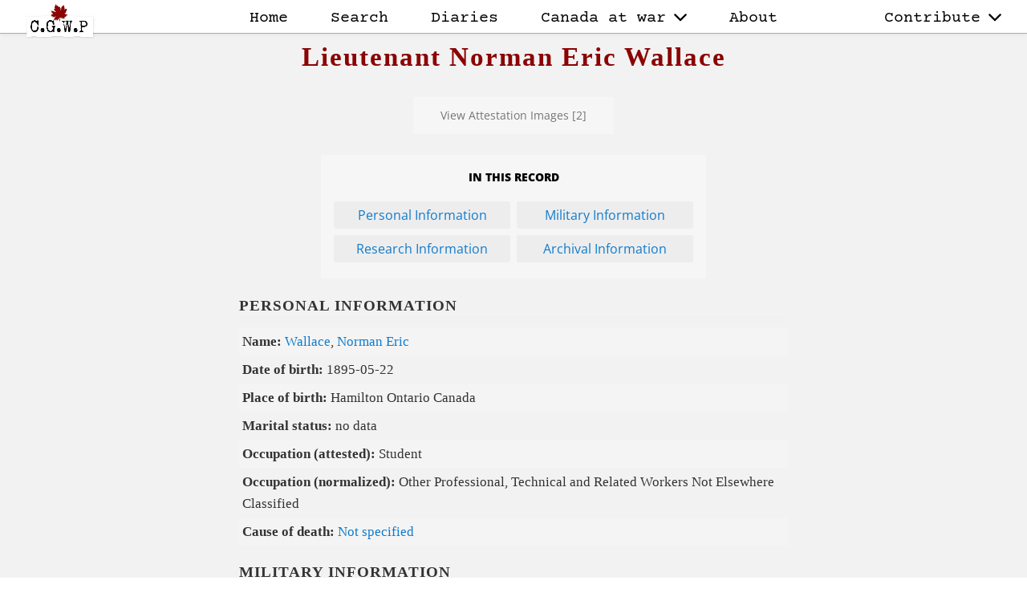

--- FILE ---
content_type: text/html;charset=utf-8
request_url: https://canadiangreatwarproject.com/person.php?pid=114069
body_size: 3671
content:
<!DOCTYPE html>
<html xmlns="http://www.w3.org/1999/xhtml" lang="en">
  <head> 
    <meta charset="utf-8" />
    <title>Lieutenant Norman Eric Wallace :: CGWP Record Detail</title>
    <meta name="viewport" content="width=device-width,minimum-scale=1.0, initial-scale=1.0"/>
    <meta name="msapplication-TileColor" content="#da532c"/>
    <meta name="theme-color" content="#ffffff"/>
    
    <link rel="apple-touch-icon" sizes="180x180" href="apple-touch-icon.png"/>
    <link rel="icon" type="image/png" sizes="32x32" href="favicon-32x32.png"/>
    <link rel="icon" type="image/png" sizes="16x16" href="favicon-16x16.png"/>
    <link rel="manifest" href="site.webmanifest" crossorigin="use-credentials"/>
    <link rel="mask-icon" href="safari-pinned-tab.svg" color="#5bbad5"/>
    
    <link rel="stylesheet" type="text/css" href="css/style.css"/>
    <link rel="stylesheet" type="text/css" href="css/baguetteBox.min.css"/>
    <link rel="stylesheet" type="text/css" href="css/notify.css"/>
    <link rel="stylesheet" type="text/css" href="css/dev.css"/>
    <script src="js/baguetteBox.js"></script> <!-- image gallery -->
    <script src="js/Countable.js"></script> <!-- word-count -->
    <script src="js/tablesort.js"></script> <!-- table column sorting -->
    <script src="js/tablesort.date.min.js"></script> <!-- table column sorting -->
    <script src="js/tablesort.number.min.js"></script> <!-- table column sorting -->
  </head>    <body id="top">
    <script>document.body.classList.add("js");</script>
    <div id="jsWarning"><p>This page requires javascript.</p></div>
    <nav id="mobileMenu" class="slideout-menu slideout-menu-left">
                <a href="https://canadiangreatwarproject.com"><img src="images/bannerLogo.png" class="bannerLogo" alt="C.G.W.P - Canadian Great War Project" /></a>
                <ul class="mobileList">
<li><a href="https://canadiangreatwarproject.com/index.php">Home</a></li>
<li><a href="search.php">Search</a></li>
<li><a href="diaries/">Diaries</a></li>
<li>
    <a href="articles">Canada at war
        <svg class="arrow" aria-hidden="true" xmlns="http://www.w3.org/2000/svg" width="10" height="15" viewBox="0 0 41 20">
            <path d="M18.485 22.485L1.515 5.515a3 3 0 114.242-4.243l14.864 14.863L35.485 1.272a3 3 0 014.099-.135l.144.135a3 3 0 010 4.243l-16.97 16.97a2.99 2.99 0 01-2.03.878h-.214a2.99 2.99 0 01-2.029-.878z" fill-rule="evenodd"></path>
        </svg>
    </a>
    <ul>
        <li><a href="articles/awards_decorations.php">Awards and decorations</a></li>
        <li><a href="articles/hill_70.php">Battle for Hill 70</a></li>
        <li><a href="articles/bruce_report.php">The Bruce Report</a></li>
        <li><a href="articles/canada_and_the_great_war.php">Canada and the Great War</a></li>
        <li><a href="articles/camc_overview.php"><abbr title="Canadian Army Medical Corps">CAMC</abbr> overview</a></li>
        <li><a href="articles/camc_overseas_hospitals.php"><abbr title="Canadian Army Medical Corps">CAMC</abbr> overseas hospitals</a></li>
        <li><a href="articles/camc_hospital_ships.php"><abbr title="Canadian Army Medical Corps">CAMC</abbr> hospital ships</a></li>
        <li><a href="articles/famous_canadians.php">Famous Canadians</a></li>
        <li><a href="articles/kinmel_park.php">Kinmel Park mutiny</a></li>
        <li><a href="articles/life_on_salisbury_plain.php">Life on Salisbury Plain</a></li>
        <li><a href="articles/maps.php">Maps</a></li>
        <li><a href="articles/llandovery_castle.php">Llandovery Castle</a></li>
        <li><a href="articles/nursing_sisters.php">Nursing Sisters</a></li>
        <li><a href="articles/ottawa_ten.php">The Ottawa Ten</a></li>
        <li><a href="articles/rank.php">Ranks and Appointments</a></li>
        <li><a href="articles/cef_rates_of_pay.php">Rates of pay</a></li>
        <li><a href="articles/soldiers_executed.php">Soldiers executed</a></li>
    </ul>
</li><li><a href="about.php" title="About the project">About</a></li>
                        </ul>
                    </nav>    <main id="contentContainer">
    <a href="https://canadiangreatwarproject.com">
                <img src="images/bannerLogo.png" class="bannerLogo" alt="C.G.W.P - Canadian Great War Project" /></a>
               <nav id="site-navigation" class="topNav noOpacity" aria-label="Canadian Great War Project site navigation">
                <button class="toggleButtonMobile">≡</button>
                <ul class="internal clicky-menu no-js">
<li><a href="https://canadiangreatwarproject.com/index.php">Home</a></li>
<li><a href="search.php">Search</a></li>
<li><a href="diaries/">Diaries</a></li>
<li>
    <a href="articles">Canada at war
        <svg class="arrow" aria-hidden="true" xmlns="http://www.w3.org/2000/svg" width="10" height="15" viewBox="0 0 41 20">
            <path d="M18.485 22.485L1.515 5.515a3 3 0 114.242-4.243l14.864 14.863L35.485 1.272a3 3 0 014.099-.135l.144.135a3 3 0 010 4.243l-16.97 16.97a2.99 2.99 0 01-2.03.878h-.214a2.99 2.99 0 01-2.029-.878z" fill-rule="evenodd"></path>
        </svg>
    </a>
    <ul>
        <li><a href="articles/awards_decorations.php">Awards and decorations</a></li>
        <li><a href="articles/hill_70.php">Battle for Hill 70</a></li>
        <li><a href="articles/bruce_report.php">The Bruce Report</a></li>
        <li><a href="articles/canada_and_the_great_war.php">Canada and the Great War</a></li>
        <li><a href="articles/camc_overview.php"><abbr title="Canadian Army Medical Corps">CAMC</abbr> overview</a></li>
        <li><a href="articles/camc_overseas_hospitals.php"><abbr title="Canadian Army Medical Corps">CAMC</abbr> overseas hospitals</a></li>
        <li><a href="articles/camc_hospital_ships.php"><abbr title="Canadian Army Medical Corps">CAMC</abbr> hospital ships</a></li>
        <li><a href="articles/famous_canadians.php">Famous Canadians</a></li>
        <li><a href="articles/kinmel_park.php">Kinmel Park mutiny</a></li>
        <li><a href="articles/life_on_salisbury_plain.php">Life on Salisbury Plain</a></li>
        <li><a href="articles/maps.php">Maps</a></li>
        <li><a href="articles/llandovery_castle.php">Llandovery Castle</a></li>
        <li><a href="articles/nursing_sisters.php">Nursing Sisters</a></li>
        <li><a href="articles/ottawa_ten.php">The Ottawa Ten</a></li>
        <li><a href="articles/rank.php">Ranks and Appointments</a></li>
        <li><a href="articles/cef_rates_of_pay.php">Rates of pay</a></li>
        <li><a href="articles/soldiers_executed.php">Soldiers executed</a></li>
    </ul>
</li><li><a href="about.php" title="About the project">About</a></li><li id="login-container-d" class="orcid auth">
                                <a>Contribute
                                    <svg class="arrow" aria-hidden="true" xmlns="http://www.w3.org/2000/svg" width="10" height="15" viewBox="0 0 41 20">
                                        <path d="M18.485 22.485L1.515 5.515a3 3 0 114.242-4.243l14.864 14.863L35.485 1.272a3 3 0 014.099-.135l.144.135a3 3 0 010 4.243l-16.97 16.97a2.99 2.99 0 01-2.03.878h-.214a2.99 2.99 0 01-2.029-.878z" fill-rule="evenodd"></path>
                                    </svg>
                                </a>
                                <ul>
                                    <li class="login-link">
                                        <a href="contribute.php" title="More on becoming a contributor">How you can help</a>
                                    </li>
                                </ul>
                            </li></ul></nav>
<section class="container"><link rel="preload" href="https://central.bac-lac.gc.ca/.item/?app=CEF&id=654686a" as="image" /><link rel="preload" href="https://central.bac-lac.gc.ca/.item/?app=CEF&id=654686b" as="image" /><h1>Lieutenant Norman Eric Wallace</h1><div class="attImgGlry"><a class="glry showAttestation" href="https://central.bac-lac.gc.ca/.item?id=654686a" title="View Attestation Images">View Attestation Images [2]<img alt="Attestation record: Norman Eric Wallace" src="https://central.bac-lac.gc.ca/.item?id=654686a"/></a><a class="glry" href="https://central.bac-lac.gc.ca/.item?id=654686b" title="View Attestation Images [2]">
                    <img alt="Attestation record: Norman Eric Wallace" src="https://central.bac-lac.gc.ca/.item?id=654686b"/></a></div><nav class="recordNav">
		<span>IN THIS RECORD</span>
		<ol><li><a href="#personalInformationAnchor">Personal Information</a></li><li><a href="#militaryInformationAnchor">Military Information</a></li><li><a href="#researchInformationAnchor">Research Information</a></li><li><a href="#archivalInformationAnchor">Archival Information</a></li><li class="topReturn"><a href="#top">Top of Record</a></li></ol>
	</nav>
	<div class="backToTop">
		<a href="#top">top</a>
	</div><div id="person" data-persid="114069" data-lacid="296045"><section id="personalinfo">
                   <h2 id="personalInformationAnchor">PERSONAL INFORMATION</h2>
                    <div class="recordLine" id="sldname"><strong>Name: </strong><span id="cgwp_name">
                       <a href="search.php?sname=Wallace" title="find others with this surname">Wallace</a>, 
                       <a href="search.php?fname=Norman+Eric" title="find others with this forename">Norman Eric</a></span>
                    </div><div class="recordLine" id="date-of-birth"><strong>Date of birth: </strong><span id="dob">1895-05-22</span></div><div class="recordLine" id="place-of-birth"><strong>Place of birth: </strong><span id="pob">   Hamilton  Ontario  Canada</span></div><div class="recordLine" id="married-status"><strong>Marital status: </strong><span id="married">no data</span></div><div class="recordLine" id="occupation"><strong>Occupation (attested): </strong><span id="occ">Student</span></div><div class="recordLine" id="hisco" title="This is a normalized HISCO occupation"><strong>Occupation (normalized): </strong><span id="hocc">Other Professional, Technical and Related Workers Not Elsewhere Classified</span></div><div class="recordLine" id="cause-of-death"><strong>Cause of death: </strong>
                    <span id="cod"><a title="Find others with the same cause of death" href="search.php?cod=+Not+specified"> Not specified</a></span></div></section><section id="militaryinfo">
                    <h2 id="militaryInformationAnchor">MILITARY INFORMATION</h2>
                    <div class="recordLine" id="regimentalno"><strong>Regimental number: </strong><span id="regno">302345</span></div><div class="recordLine" id="finalrank"><strong>Highest Rank: </strong>
                    <span id="rank">
                        <a title="find other Lieutenants" href="search.php?rnk=Lieutenant">Lieutenant</a>
                    </span></div><!-- A --><div class="recordLine" id="ranks"><strong>Rank detail</strong><p>Lieutenant  (Army). </p></div><!-- B --></section><section id="research">
                    <h2 id="researchInformationAnchor">RESEARCH INFORMATION</h2><div class="recordLine" id="LACPAGE" data-lacid="296045">
        <strong>LAC ID: </strong>
        <a title="Library and Archives Canada page for this person" target="_blank" href="https://recherche-collection-search.bac-lac.gc.ca/eng/Home/Record?app=pffww&IdNumber=296045">296045</a>
        </div><div class="recordLine" id="ATTIMG"><strong>Attestation record(s): </strong><a href="https://central.bac-lac.gc.ca/.item?id=654686a">image 1</a>, <a href="https://central.bac-lac.gc.ca/.item?id=654686b">image 2</a></div><div class="recordLine" id="SERVFILE"><strong>Service file: </strong><span class="svcfile" id="B10039-S045" title="B10039-S045">B10039-S045</span> </div><div class="recordLine" id="NOTESRES"><strong>Uploader's Research notes: </strong>[Lieutenant Army Canadian Field Artillary 40th Battery]</div></section><section id="dbinfo">
                    <h2 id="archivalInformationAnchor">ARCHIVAL INFORMATION</h2><div class="recordLine" id="addeddate"><strong>Date added: </strong>2010-04-29</div><div class="recordLine" id="moddate"><strong>Last modified: </strong>2010-04-29</div></section></div></section></main><!-- notifications -->
<div class="notification"></div>

<script src="js/global.js"></script>
<script src="js/slideout.min.js"></script>
<script src="js/Notifier.js"></script>
<script src="js/ux.js"></script>
<script>
    let notifier = new Notifier();
    let notifierTR = new Notifier({
        position: 'top-right',
        direction: 'top'
    });
    let notifierTL = new Notifier({
        position: 'top-left',
        direction: 'top'
    });
    let notifierBL = new Notifier({
        position: 'bottom-left',
        direction: 'bottom'
    });
    let notifierBR = new Notifier({
        position: 'bottom-right',
        direction: 'bottom'
    });

    if (document.getElementById('contentContainer')){
        var slideout = new Slideout({
            'panel': document.getElementById('contentContainer'),
            'menu': document.getElementById('mobileMenu'),
            'padding': 256,
            'tolerance': 70,
            'side':'left'
        });

        slideout
            .on('beforeopen', function() {
                this.panel.classList.add('panel-open');
            })
            .on('open', function() {
                this.panel.addEventListener('click', close);
            })
            .on('beforeclose', function() {
                this.panel.classList.remove('panel-open');
                this.panel.removeEventListener('click', close);
            });


        function close(e) {
            e.preventDefault();
            slideout.close();
        }

        document.querySelector('.toggleButtonMobile').addEventListener('click', function() {
            slideout.toggle();
        });
    }




    function getSessInf(e){
        if ((e.token) && (isEmpty(sessToken))) {
            sessToken = e.token;
        }
//        window.location = siteRoot+"contributor.php";
    }
    window.addEventListener("message", getSessInf, false);
</script>
<script>let reqdURL = 'https://canadiangreatwarproject.com/contributor.php';window.addEventListener("message", function(){
    if (reqdURL) {
        console.log("Note from footer.php:82 - Sending you to the contributor page");
//        window.location = reqdURL;
    }
}, false);
</script></body></html>

--- FILE ---
content_type: text/css
request_url: https://canadiangreatwarproject.com/css/style.css
body_size: 87922
content:
@charset "UTF-8";
/*Myer web reset*/
html, body, div, span, applet, object, iframe,
h1, h2, h3, h4, h5, h6, p, blockquote, pre,
a, abbr, acronym, address, big, cite, code,
del, dfn, em, img, ins, kbd, q, s, samp,
small, strike, strong, sub, sup, tt, var,
b, u, i, center,
dl, dt, dd, ol, ul, li,
fieldset, form, label, legend,
table, caption, tbody, tfoot, thead, tr, th, td,
article, aside, canvas, details, embed,
figure, figcaption, footer, header,
menu, nav, output, ruby, section, summary,
time, mark, audio, video {
  margin: 0;
  padding: 0;
  border: 0;
  font-size: 100%;
  font: inherit;
  vertical-align: baseline;
}

/*remove dotted line for focus on mozilla browsers*/
select:-moz-focusring {
  text-shadow: 0 0 0 #000 !important;
}

button::-moz-focus-inner {
  border: 0 !important;
}

* {
  /* apply a natural box layout model to all elements; see http://www.paulirish.com/2012/box-sizing-border-box-ftw/ */
  box-sizing: border-box;
}

*:before, *:after {
  /* apply a natural box layout model to all elements; see http://www.paulirish.com/2012/box-sizing-border-box-ftw/ */
  box-sizing: border-box;
}

@font-face {
  font-family: "ui-font";
  src: url("../fonts/ui.woff2") format("woff2");
  font-weight: normal;
  font-style: normal;
}
@font-face {
  font-family: "Open Sans";
  font-style: normal;
  font-weight: 300;
  src: url("../fonts/OpenSans-Light.woff2") format("woff2");
}
@font-face {
  font-family: "Open Sans";
  font-style: normal;
  font-weight: 400;
  src: url("../fonts/OpenSans-Regular.woff2") format("woff2");
}
@font-face {
  font-family: "Open Sans";
  font-style: italic;
  font-weight: 400;
  src: url("../fonts/OpenSans-Italic.woff2") format("woff2");
}
@font-face {
  font-family: "Open Sans";
  font-style: normal;
  font-weight: 500;
  src: url("../fonts/OpenSans-SemiBold.woff2") format("woff2");
}
@font-face {
  font-family: "Open Sans";
  font-style: normal;
  font-weight: 600;
  src: url("../fonts/OpenSans-Bold.woff2") format("woff2");
}
@font-face {
  font-family: "Open Sans";
  font-style: normal;
  font-weight: 800;
  src: url("../fonts/OpenSans-ExtraBold.woff2") format("woff2");
}
@font-face {
  font-family: "Cousine";
  font-style: normal;
  font-weight: 400;
  src: url("../fonts/Cousine-Regular.woff2") format("woff2");
}
@font-face {
  font-family: "Special Elite";
  font-style: normal;
  font-weight: 400;
  src: url("../fonts/SpecialElite.woff2") format("woff2");
}
@font-face {
  font-family: "Courier Prime";
  font-style: normal;
  font-weight: 400;
  src: url("../fonts/CourierPrime-Regular.woff2") format("woff2");
}
.searchPage {
  display: flex;
  flex-direction: column;
}

section.mainSearch {
  width: 96%;
  max-width: 660px;
  background-color: #fff;
  box-shadow: 0 1px 4px rgba(0, 0, 0, 0.04);
  border: 1px solid #d2d2d2;
  margin-left: auto;
  margin-right: auto;
  padding-bottom: 0.5rem;
  position: relative;
  margin-top: 6rem;
}
@media only screen and (min-width: 600px) {
  section.mainSearch {
    margin-top: 6rem;
  }
}

.searchFormHeader {
  margin-top: 0;
  display: -webkit-flex;
  display: flex;
  -webkit-align-items: flex-start;
  align-items: flex-start;
}
.searchFormHeader img {
  position: relative;
  top: -30px;
  margin: 0 auto;
  width: 200px;
  height: auto;
}
@media only screen and (min-width: 600px) {
  .searchFormHeader img {
    top: -30px;
  }
}
@media only screen and (min-width: 600px) {
  .searchFormHeader img {
    width: 180px;
  }
}

section.mainSearch div.searchform {
  display: -webkit-flex;
  display: flex;
  -webkit-flex-direction: column;
  flex-direction: column;
  -webkit-justify-content: center;
  justify-content: center;
  -webkit-align-items: center;
  align-items: center;
  margin-left: auto;
  margin-right: auto;
}

#search {
  display: -webkit-flex;
  display: flex;
  -webkit-flex-direction: column;
  flex-direction: column;
  width: 90%;
}
@media only screen and (min-width: 600px) {
  section.splashSearch #search {
    width: 70%;
  }
}

div.searchform span.fields-wrap {
  display: block;
  width: 100%;
}
@media only screen and (min-width: 600px) {
  div.searchform span.fields-wrap {
    width: auto;
  }
}

.searchForm div.advs {
  width: 90%;
  margin-left: auto;
  margin-right: auto;
  margin-bottom: 1rem;
}
@media only screen and (min-width: 600px) {
  .searchForm div.advs {
    margin-bottom: 0;
  }
}

.searchForm div.advs:last-of-type {
  margin-bottom: 0;
}

/*define height of buttons*/
section.mainSearch span {
  height: 2.5rem;
  position: relative;
  margin-bottom: 0.5rem;
}

.searchForm span.add-field-wrap,
.searchForm span.submit-search-wrap {
  width: 85%;
}
@media only screen and (min-width: 600px) {
  .searchForm span.add-field-wrap,
.searchForm span.submit-search-wrap {
    width: 21.8975rem;
    /*350*/
  }
}

.searchForm .advs {
  margin-bottom: 0;
}

/*styling for add search constraint select drop down */
select.addSearchConstraint {
  -moz-appearance: none;
  -webkit-appearance: none;
  appearance: none;
  width: 22rem;
  padding: 0 3rem 0 0.5rem;
  margin: 0;
  font-size: 1rem;
  border: 1px solid #d2d2d2;
  background-color: #fafafa;
  color: #757575;
  border-radius: 4px 4px 4px 4px;
  height: 2.5rem;
}

select.addSearchConstraint:hover {
  cursor: pointer;
  color: #333;
  border: 1px solid #d2d2d2;
  box-shadow: 0 1px 1px rgba(0, 0, 0, 0.1);
  background-image: -webkit-linear-gradient(top, #f6f6f6, #f1f1f1);
  background-image: -moz-linear-gradient(top, #f6f6f6, #f1f1f1);
  background-image: linear-gradient(top, #f6f6f6, #f1f1f1);
  text-decoration: none;
  outline: none;
}

/*select list styling on main search*/
select.mainSearch {
  -moz-appearance: none;
  -webkit-appearance: none;
  appearance: none;
  width: 100%;
  border: 1px solid #d2d2d2;
  background-color: #fafafa;
  color: #757575;
  border-radius: 4px 4px 4px 4px;
  padding: 0 3rem 0 0.5rem;
  margin: 0;
  font-size: 1rem;
  height: 100%;
  width: 100%;
  transition: all 0.2s ease;
  font-family: "Open Sans", Arial, sans-serif;
}
@media only screen and (min-width: 600px) {
  select.mainSearch {
    width: auto;
  }
}
@media only screen and (min-width: 600px) {
  select.mainSearch {
    border-radius: 4px 0 0 4px;
  }
}

select.mainSearch::-ms-expand {
  display: none;
}

select.mainSearch:focus {
  cursor: pointer;
  color: #333;
  box-shadow: 0 1px 1px rgba(0, 0, 0, 0.1);
  background-image: -webkit-linear-gradient(top, #f6f6f6, #f1f1f1);
  background-image: -moz-linear-gradient(top, #f6f6f6, #f1f1f1);
  background-image: linear-gradient(top, #f6f6f6, #f1f1f1);
  text-decoration: none;
  outline: none;
}

select.mainSearch:hover {
  cursor: pointer;
  color: #333;
  box-shadow: 0 1px 1px rgba(0, 0, 0, 0.1);
  background-image: -webkit-linear-gradient(top, #f6f6f6, #f1f1f1);
  background-image: -moz-linear-gradient(top, #f6f6f6, #f1f1f1);
  background-image: linear-gradient(top, #f6f6f6, #f1f1f1);
  text-decoration: none;
  outline: none;
}

span.fields-wrap::after {
  color: #757575;
  font-family: "ui-font";
  pointer-events: none;
  position: absolute;
  display: inline-block;
  content: "⏷";
  /*down caret*/
  top: 10px;
  right: 20px;
  font-size: 0.9rem;
}

/*input text field within advs*/
section.mainSearch div.advs span.qString-wrap {
  flex-grow: 1;
}

section.mainSearch div.advs span.qString-wrap input {
  font-size: 1rem;
  background-color: #fff;
  border-left: 1px solid #d2d2d2;
  border-right: 1px solid #d2d2d2;
  border-bottom: 1px solid #d2d2d2;
  border-top: 1px solid #d2d2d2;
  border-radius: 3px 3px 3px 3px;
  height: 100%;
  width: 100%;
  padding-left: 0.25rem;
  padding-right: 0.25rem;
  transition: all 0.2s ease;
  text-align: center;
  font-family: "Opens Sans", Arial, sans-serif;
  -webkit-appearance: none;
  appearance: none;
}
@media only screen and (min-width: 600px) {
  section.mainSearch div.advs span.qString-wrap input {
    border-left: none;
    border-right: 1px solid #d2d2d2;
    border-bottom: 1px solid #d2d2d2;
    border-top: 1px solid #d2d2d2;
    border-radius: 0 3px 3px 0;
  }
}

section.mainSearch div.advs span.qString-wrap input:focus {
  outline: none;
  box-shadow: inset 0 0 3px rgba(0, 0, 0, 0.2);
}

/*add search field button styling*/
div.addItem {
  display: block;
  margin-left: auto;
  margin-right: auto;
  font-family: "Open Sans";
  background-color: #fff;
  cursor: pointer;
  color: #000;
  text-align: center;
  box-shadow: 0 0 2px rgba(0, 0, 0, 0.2);
  transition: all 0.2s ease-in-out;
  padding: 0.5rem;
  width: 75%;
}

div.addItem:hover,
div.addItem:focus {
  color: #fff;
  background-color: #7ABA7A;
  border: none;
  outline: none;
}

span.add-field-wrap {
  margin-left: auto;
  margin-right: auto;
  margin-top: 1rem;
}

button.add-field {
  background-color: #fafafa;
  position: relative;
  border: 1px solid #d2d2d2;
  font-size: 1rem;
  padding-left: 0.5rem;
  padding-right: 0.5rem;
  transition: 0.2s all ease;
  height: 100%;
  width: 100%;
  color: #757575;
  margin-bottom: 0.25rem;
  font-family: "Open Sans", Arial, sans-serif;
  -moz-appearance: none;
  -webkit-appearance: none;
  appearance: none;
  border-radius: 3px;
  margin-left: auto;
  margin-right: auto;
  margin-top: 1rem;
  height: 2.5rem;
  position: relative;
  margin-bottom: 0.5rem;
  width: 85%;
}
@media only screen and (min-width: 600px) {
  button.add-field {
    width: 21.8975rem;
    /*350*/
  }
}

button.add-field::after {
  color: #757575;
  font-family: "ui-font";
  pointer-events: none;
  position: absolute;
  display: inline-block;
  content: "+";
  /*add symbol*/
  top: 10px;
  right: 20px;
  font-size: 1.2rem;
}

button.add-field:focus {
  cursor: pointer;
  color: #333;
  border: 1px solid #d2d2d2;
  box-shadow: 0 1px 1px rgba(0, 0, 0, 0.1);
  background-image: -webkit-linear-gradient(top, #f6f6f6, #f1f1f1);
  background-image: -moz-linear-gradient(top, #f6f6f6, #f1f1f1);
  background-image: linear-gradient(top, #f6f6f6, #f1f1f1);
  text-decoration: none;
  outline: none;
}

button.add-field:hover {
  cursor: pointer;
  color: #333;
  border: 1px solid #d2d2d2;
  box-shadow: 0 1px 1px rgba(0, 0, 0, 0.1);
  background-image: -webkit-linear-gradient(top, #f6f6f6, #f1f1f1);
  background-image: -moz-linear-gradient(top, #f6f6f6, #f1f1f1);
  background-image: linear-gradient(top, #f6f6f6, #f1f1f1);
  text-decoration: none;
  outline: none;
}

button.add-field:disabled {
  cursor: auto;
  opacity: 0.4;
  color: #757575;
  background-image: none;
}

button.add-field:disabled:hover {
  cursor: not-allowed;
}

button.submit-search {
  background-color: #fafafa;
  position: relative;
  border: 1px solid #d2d2d2;
  font-size: 1rem;
  padding-left: 0.5rem;
  padding-right: 0.5rem;
  transition: 0.2s all ease;
  height: 100%;
  width: 100%;
  color: #757575;
  margin-bottom: 0.25rem;
  font-family: "Open Sans", Arial, sans-serif;
  -moz-appearance: none;
  -webkit-appearance: none;
  appearance: none;
  border-radius: 3px;
  margin-left: auto;
  margin-right: auto;
  height: 2.5rem;
  position: relative;
  margin-bottom: 0.5rem;
  width: 85%;
}
@media only screen and (min-width: 600px) {
  button.submit-search {
    width: 21.8975rem;
    /*350*/
  }
}

button.submit-search::after {
  color: #757575;
  font-family: "ui-font";
  pointer-events: none;
  position: absolute;
  display: inline-block;
  content: "🔍";
  /*magnifying glass*/
  top: 10px;
  right: 20px;
  font-size: 1.2rem;
  transition: opacity 0.5s ease-in-out 1s;
  opacity: 1;
  animation: invisible 0.2s ease-in-out, killSpinner 0.2s ease-in-out;
}

@keyframes invisible {
  0% {
    opacity: 0;
  }
  100% {
    opacity: 1;
  }
}
@keyframes killSpinner {
  0% {
    content: "⏳";
    color: #107bcc;
  }
  50% {
    color: transparent;
    content: "⏳";
  }
  100% {
    content: "🔍";
    /*magnifying glass*/
    color: #757575;
  }
}
button.submit-search:hover {
  cursor: pointer;
  color: #333;
  border: 1px solid #d2d2d2;
  box-shadow: 0 1px 1px rgba(0, 0, 0, 0.1);
  background-image: -webkit-linear-gradient(top, #f6f6f6, #f1f1f1);
  background-image: -moz-linear-gradient(top, #f6f6f6, #f1f1f1);
  background-image: linear-gradient(top, #f6f6f6, #f1f1f1);
  text-decoration: none;
  outline: none;
}

button.submit-search:focus {
  cursor: pointer;
  color: #333;
  border: 1px solid #d2d2d2;
  box-shadow: 0 1px 1px rgba(0, 0, 0, 0.1);
  background-image: -webkit-linear-gradient(top, #f6f6f6, #f1f1f1);
  background-image: -moz-linear-gradient(top, #f6f6f6, #f1f1f1);
  background-image: linear-gradient(top, #f6f6f6, #f1f1f1);
  text-decoration: none;
  outline: none;
}

.pulseWait, .pulseWait:hover {
  -webkit-animation: pulseWait 1.5s ease-in-out both infinite;
  -moz-animation: pulseWait 1.5s ease-in-out both infinite;
  animation: pulseWait 1.5s ease-in-out both infinite;
}

button.submit-search.pulseWait::after {
  -webkit-animation: pulseWait 1.5s ease-in-out both infinite;
  -moz-animation: pulseWait 1.5s ease-in-out both infinite;
  animation: rotateSpinner 1s ease-in-out infinite alternate, changeContent 1 0.5s ease-in-out forwards;
  content: "⏳";
  color: #4a97c2;
  opacity: 0;
}

@keyframes rotateSpinner {
  0% {
    transform: rotate(0deg);
  }
  100% {
    transform: rotate(360deg);
  }
}
@keyframes changeContent {
  0% {
    opacity: 0;
  }
  100% {
    opacity: 1;
  }
}
section.mainSearch span.add-field-wrap:focus::after {
  color: #333;
}

section.mainSearch span.add-field-wrap:hover::after {
  color: #333;
}

/*search button styling*/
span.submit-search-wrap {
  margin-left: auto;
  margin-right: auto;
}

span.submit-search-wrap input.submit-search {
  background-color: #fafafa;
  position: relative;
  border: 1px solid #d2d2d2;
  font-size: 1rem;
  padding-left: 0.5rem;
  padding-right: 0.5rem;
  transition: 0.2s all ease;
  height: 100%;
  width: 100%;
  color: #757575;
  margin-bottom: 0.25rem;
  font-family: "Open Sans", Arial, sans-serif;
  -moz-appearance: none;
  -webkit-appearance: none;
  appearance: none;
  border-radius: 3px;
}

section.mainSearch span.submit-search-wrap::after {
  color: #757575;
  font-family: "ui-font";
  pointer-events: none;
  position: absolute;
  display: inline-block;
  content: "🔍";
  /*magnifying glass*/
  top: 7px;
  right: 20px;
  font-size: 1.2rem;
}

span.submit-search-wrap button.submit-search:focus {
  cursor: pointer;
  color: #333;
  border: 1px solid #d2d2d2;
  box-shadow: 0 1px 1px rgba(0, 0, 0, 0.1);
  background-image: -webkit-linear-gradient(top, #f6f6f6, #f1f1f1);
  background-image: -moz-linear-gradient(top, #f6f6f6, #f1f1f1);
  background-image: linear-gradient(top, #f6f6f6, #f1f1f1);
  text-decoration: none;
  outline: none;
}

span.submit-search-wrap input.submit-search:hover {
  cursor: pointer;
  color: #333;
  border: 1px solid #d2d2d2;
  box-shadow: 0 1px 1px rgba(0, 0, 0, 0.1);
  background-image: -webkit-linear-gradient(top, #f6f6f6, #f1f1f1);
  background-image: -moz-linear-gradient(top, #f6f6f6, #f1f1f1);
  background-image: linear-gradient(top, #f6f6f6, #f1f1f1);
  text-decoration: none;
  outline: none;
}

section.mainSearch span.submit-search-wrap:focus::after {
  color: #333;
}

section.mainSearch span.submit-search-wrap:hover::after {
  color: #333;
}

/*remove search field selection button*/
button.remove-field {
  border: 1px solid #d2d2d2;
  border-radius: 3px;
  background-color: #fafafa;
  height: 2.5rem;
  margin-left: 0.5rem;
  padding-left: 1rem;
  padding-right: 1rem;
  font-family: "ui-font";
  font-size: 1rem;
  color: #757575;
  transition: all 0.2s ease;
}

button.remove-field:active {
  cursor: pointer;
  color: #333;
  border: 1px solid #d2d2d2;
  box-shadow: 0 1px 1px rgba(0, 0, 0, 0.1);
  background-image: -webkit-linear-gradient(top, #f6f6f6, #f1f1f1);
  background-image: -moz-linear-gradient(top, #f6f6f6, #f1f1f1);
  background-image: linear-gradient(top, #f6f6f6, #f1f1f1);
  text-decoration: none;
  outline: none;
}

button.remove-field:hover {
  cursor: pointer;
  color: #333;
  border: 1px solid #d2d2d2;
  box-shadow: 0 1px 1px rgba(0, 0, 0, 0.1);
  background-image: -webkit-linear-gradient(top, #f6f6f6, #f1f1f1);
  background-image: -moz-linear-gradient(top, #f6f6f6, #f1f1f1);
  background-image: linear-gradient(top, #f6f6f6, #f1f1f1);
  text-decoration: none;
  outline: none;
}

/*Reset field button*/
.helpResetContainer {
  display: -webkit-flex;
  display: flex;
  -webkit-flex-direction: row;
  flex-direction: row;
  flex-wrap: wrap;
  margin-top: 1rem;
  justify-content: center;
}
@media only screen and (min-width: 600px) {
  .helpResetContainer {
    -webkit-justify-content: space-around;
    justify-content: space-around;
  }
}

.btnReset {
  margin-bottom: 1rem;
}

.btnReset:hover, .btnReset:active {
  text-decoration: underline;
  cursor: pointer;
  outline: none;
}

/*style for help button, reset and config*/
.btnHelp, .btnReset, .btnConfig, .btnViewer {
  background-color: #fafafa;
  border: 1px solid #d2d2d2;
  font-size: 0.9rem;
  padding-left: 0.5rem;
  padding-right: 0.5rem;
  transition: 0.2s all ease;
  color: #757575;
  margin-bottom: 0.25rem;
  font-family: "Open Sans", Arial, sans-serif;
  -moz-appearance: none;
  -webkit-appearance: none;
  appearance: none;
  height: 2rem;
  border-radius: 3px;
  cursor: pointer;
  display: inline-block;
  position: relative;
  text-align: center;
  transition: all 0.2s ease-in-out;
}

.btnReset, .btnConfig {
  margin-right: 1rem;
}

.btnReset {
  width: 10rem;
}

.btnConfig {
  width: 10rem;
  overflow: hidden;
}

.btnHelp {
  width: 10rem;
}

.btnReset:focus, .btnConfig:focus, .btnHelp:focus, .submit-search:focus, .btnViewer:focus {
  cursor: pointer;
  color: #333;
  border: 1px solid #d2d2d2;
  box-shadow: 0 1px 1px rgba(0, 0, 0, 0.1);
  background-image: -webkit-linear-gradient(top, #f6f6f6, #f1f1f1);
  background-image: -moz-linear-gradient(top, #f6f6f6, #f1f1f1);
  background-image: linear-gradient(top, #f6f6f6, #f1f1f1);
  text-decoration: none;
  outline: none;
}

.btnConfig[data-state=active]::after,
.btnHelp[data-state=active]::after {
  font-family: "ui-font";
  content: "✕";
  position: absolute;
  right: 15px;
  top: 5px;
  font-size: 1.3rem;
  opacity: 1;
  transition: opacity ease-in-out 0.3s;
  color: #8A070C;
  animation: rotate 5.6s ease-in-out infinite both;
}

@-webkit-keyframes rotate {
  0% {
    -webkit-transform: rotate(0deg);
  }
  20% {
    -webkit-transform: rotate(360deg);
  }
  100% {
    -webkit-transform: rotate(360deg);
  }
}
@keyframes rotate {
  0% {
    transform: rotate(0deg);
  }
  20% {
    transform: rotate(360deg);
  }
  100% {
    transform: rotate(360deg);
  }
}
.btnHelp:hover, helpButton:focus, .resetFrom:focus, .btnReset:hover, .btnConfig:hover, .btnViewer:hover {
  cursor: pointer;
  color: #333;
  border: 1px solid #d2d2d2;
  box-shadow: 0 1px 1px rgba(0, 0, 0, 0.1);
  background-image: -webkit-linear-gradient(top, #f6f6f6, #f1f1f1);
  background-image: -moz-linear-gradient(top, #f6f6f6, #f1f1f1);
  background-image: linear-gradient(top, #f6f6f6, #f1f1f1);
  text-decoration: none;
  outline: none;
}

/*Style for waiting indicator while DB is searching*/
/*style for autocomplete dropdown on input fields*/
.autocomplete-suggestions {
  text-align: left;
  cursor: default;
  border: 1px solid #ccc;
  border-top: 0;
  background: #fff;
  box-shadow: -1px 1px 3px rgba(0, 0, 0, 0.1);
  position: absolute;
  display: none;
  z-index: 9999;
  max-height: 16ex;
  overflow: hidden;
  overflow-y: auto;
  box-sizing: border-box;
}

.autocomplete-suggestion {
  position: relative;
  padding: 0 0.6em;
  line-height: 1.45rem;
  white-space: nowrap;
  overflow: hidden;
  text-overflow: ellipsis;
  font-size: 1.02em;
  color: #333;
  cursor: pointer;
  font-size: 1rem;
  background-color: #fff;
  border-left: 1px solid #d2d2d2;
  border-right: 1px solid #d2d2d2;
  border-bottom: 1px solid #d2d2d2;
  border-top: none;
  width: 100%;
  padding-left: 0.25rem;
  padding-right: 0.25rem;
  transition: all 0.2s ease;
  font-family: "Opens Sans", arial, sans-serif;
}

.autocomplete-suggestion b {
  font-weight: normal;
  color: #1f8dd6;
}

.autocomplete-suggestion.selected {
  background: #f0f0f0;
}

/*Style for waiting indicator while DB is searching*/
.waiting, .waiting:hover {
  background-image: linear-gradient(135deg, rgba(130, 130, 130, 0.15) 25%, transparent 25%, transparent 50%, rgba(130, 130, 130, 0.15) 50%, rgba(130, 130, 130, 0.15) 75%, transparent 75%, transparent);
  background-color: #f0f0f0 !important;
  background-size: 3ex 3ex;
  animation: animate-stripes 6s linear infinite;
  position: relative;
  top: 0;
  width: 100%;
  height: 100%;
  padding-left: 1em;
  z-index: 1000;
  outline: none;
  border: 1px solid #bbb;
}

.resultsNav, #results {
  width: 90%;
  max-width: 600px;
  text-align: center;
  margin-left: auto;
  margin-right: auto;
  padding: 0.5rem;
  border: 1px solid #4c9e4e;
  border-radius: 5px;
  font-family: "Open Sans", verdana, sans-serif;
  box-shadow: 0 0 5px rgba(0, 0, 0, 0.1);
  color: #fff;
  background-color: #60ca61;
}
@media only screen and (min-width: 600px) {
  .resultsNav, #results {
    width: 100%;
  }
}

.resultsNav .resultsLink:link, .resultsNav .resultsLink:visited, .resultsNav #results a:link, .resultsNav #results a:visited, #results .resultsLink:link, #results .resultsLink:visited, #results #results a:link, #results #results a:visited {
  color: #fff;
  text-decoration: none;
}

.resultsNav .resultsLink:hover, .resultsNav #results a:hover, #results .resultsLink:hover, #results #results a:hover {
  text-decoration: underline;
}

section.mainSearch div.advs span.fields-wrap.waiting::after {
  color: #757575;
  font-family: "ui-font";
  pointer-events: none;
  position: absolute;
  display: inline-block;
  content: "x23f7";
  /*down caret*/
  top: 10px;
  right: 20px;
  font-size: 0.9rem;
}

/*Style for help slideout*/
#panelHelp {
  position: fixed;
  z-index: 30;
  top: 0;
  left: 0;
  overflow: scroll;
  z-index: 5;
  width: 17.1875rem;
  transition: all 0.3s ease-in-out;
  z-index: 21;
  background-color: #f5f5f5;
  box-shadow: 0 1px 4px rgba(0, 0, 0, 0.04);
  font-family: "Open Sans", arial, sans-serif;
  border: 1px solid #d2d2d2;
  border-left: none;
  height: 100vh;
  transform: translate3d(0, 0, 0);
}

#panelHelp[data-state=closed] {
  transform: translate3d(-100%, 0, 0);
}

#panelHelp[data-state=open] {
  transform: translate3d(0, 0, 0);
}

/*close button*/
section.helpNav {
  background-color: #eaeaea;
  font-family: "Open Sans", arial, sans-serif;
  padding-top: 0.5rem;
  max-width: 90%;
  margin-left: auto;
  margin-right: auto;
}

section.helpNav h4:target {
  -webkit-animation: jumpAnimation;
  animation: jumpAnimation;
  -webkit-animation-duration: 1.75s;
  animation-duration: 1.75s;
  -webkit-animation-timing-function: ease;
  animation-timing-function: ease;
}

section.helpNav span {
  font-weight: bold;
  font-size: 0.9rem;
  width: 100%;
  display: inline-block;
  margin-bottom: 0.5rem;
}

#panelHelp p,
#panelHelp ul {
  width: 100%;
  margin-bottom: 1rem;
  font-family: "Open Sans", arial, sans-serif;
  font-size: 0.8rem;
  line-height: 1.625;
  color: #333;
  padding-left: 1rem;
  padding-right: 1rem;
}

#panelHelp ol {
  width: 100%;
  margin-bottom: 0.5rem;
  font-size: 1rem;
  line-height: 1.625;
  list-style-position: inside;
  padding-left: 0;
  padding-right: 0;
}

section.helpNav ol li.hLink {
  cursor: pointer;
  padding: 0.25rem 1rem;
  margin-bottom: 0.5rem;
  background-color: #fff;
  color: #107bcc;
  font-size: 0.8rem !important;
  margin-right: auto;
  margin-left: auto;
  width: 95%;
}

section.helpNav ol li.hLink:hover {
  text-decoration: underline;
}

section.helpNav ol li.hLink.topReturn {
  display: none;
}

#panelHelp h3 {
  font-size: 1.2rem;
  margin-bottom: 0.5rem;
  margin-top: 1.6rem;
  letter-spacing: -1px;
  font-family: "Open Sans";
  font-weight: 600;
  padding-left: 0.5rem;
}

#panelHelp h4 {
  font-size: 1rem;
  margin-bottom: 0.5rem;
  padding-left: 0.5rem;
  text-align: left;
  font-family: "Open Sans", arial, sans-serif;
  font-weight: 600;
  max-width: 90%;
}

.shift {
  position: relative;
  right: 0;
}

#panelHelp a:visited {
  color: #107bcc;
  text-decoration: none;
}

#panelConfig[data-state=closed] {
  position: fixed;
  top: 0;
  right: 0;
  overflow: auto;
  z-index: 5;
  width: 17.1875rem;
  transition: all 0.3s ease-in-out;
  z-index: 21;
  background-color: #dedede;
  box-shadow: 0 1px 4px rgba(0, 0, 0, 0.04);
  font-family: "Open Sans", arial, sans-serif;
  border: 1px solid #d2d2d2;
  border-right: none;
  height: 100vh;
  transform: translate3d(100%, 0, 0);
}

#panelConfig[data-state=open] {
  position: fixed;
  top: 0;
  right: 0;
  overflow: auto;
  z-index: 5;
  width: 17.1875rem;
  transition: all 0.3s ease-in-out;
  z-index: 21;
  background-color: #dedede;
  box-shadow: 0 1px 4px rgba(0, 0, 0, 0.04);
  font-family: "Open Sans", arial, sans-serif;
  border: 1px solid #d2d2d2;
  border-right: none;
  height: 100vh;
  transform: translate3d(0, 0, 0);
}

#panelConfig div.advs {
  padding-left: 0.75rem;
}

.formHelp {
  -moz-user-select: none;
  -webkit-user-select: none;
  user-select: none;
}

.formHelp[data-state=active] {
  animation: rotate 5.6s ease-in-out infinite both;
  color: #8A070C;
}

#help-SRCHCONF[data-state=closed] {
  display: none;
}

#help-SRCHCONF[data-state=open] {
  display: block;
  margin: 0 2rem 0.5rem 0.75rem;
  animation: textOpacity 0.2s ease-in;
  background-color: #fff;
  padding: 0.5rem;
}

@-webkit-keyframes textOpacity {
  0% {
    opacity: 0;
  }
  100% {
    opacity: 1;
  }
}
@keyframes textOpacity {
  0% {
    opacity: 0;
  }
  100% {
    opacity: 1;
  }
}
#help-SRCHCONF p {
  margin-bottom: 0.5rem;
  font-size: 0.8rem;
}

#SORT-0,
#SHOW-0 {
  display: block;
}

#SORT-0 {
  margin-right: 2rem;
}

#SHOW-0 {
  margin-right: 2rem;
  margin-bottom: 0.5rem;
}

#panelConfig h3 {
  margin-top: 2rem;
  margin-bottom: 0.5rem;
  padding-left: 0.75rem;
}

div#panelConfig span.formHelp {
  height: 25px;
  position: absolute;
  top: 30px;
  left: 210px;
  border-radius: 50%;
  line-height: 25px;
  width: 25px;
  background-color: #fff;
}

div#panelConfig span[data-target=panelConfig] {
  position: absolute;
  top: 0;
  left: 12px;
  font-family: "Open Sans";
  font-weight: bold;
  cursor: pointer;
  color: #000;
  line-height: 1;
  font-size: 1.5rem;
}

#SORT-0 h2,
#SHOW-0 h2 {
  margin-bottom: 0.5rem;
  text-align: left;
  font-family: "Open Sans", arial, sans-serif;
  font-weight: 600;
  font-size: 0.9rem;
}

select#SRCH-SORT, select#SRCH-SORT-ORD {
  box-shadow: none;
  color: #000;
  width: 100%;
  margin-left: 0;
  margin-right: 2rem;
  margin-bottom: 0.5rem;
  border-radius: 0px;
  font-family: "Open Sans", sans-serif;
  height: 1.75rem;
  border: 1px solid transparent;
  -webkit-transition: none;
  -o-transition: none;
  transition: none;
  font-size: 0.9rem;
  padding: 0 0 0 0.25rem;
  -ms-aappearance: none;
  -moz-appearance: none;
  -webkit-appearance: none;
  appearance: none;
  background: #eaeaea url("data:image/svg+xml;charset=utf8,%3Csvg xmlns='http://www.w3.org/2000/svg' viewBox='0 0 4 5'%3E%3Cpath fill='%23606060' d='M2 0L0 2h4zm0 5L0 3h4z'/%3E%3C/svg%3E") no-repeat right 0.75rem center;
  -webkit-background-size: 8px 10px;
  border: 1px solid #ccc;
}

select#SRCH-SORT:focus, select#SRCH-SORT-ORD:focus {
  color: #000;
}

select#SRCH-SORT:hover, select#SRCH-SORT-ORD:hover {
  cursor: pointer;
}

select#SRCH-SORT option, select#SRCH-SORT-ORD option {
  color: #000;
}

.confChecks {
  display: grid;
  grid-template-columns: 1fr 0px;
  grid-auto-flow: column;
  width: 100%;
  margin-right: 2rem;
  border: 1px solid #ccc;
}

.confChecks input[type=checkbox] {
  grid-column: 2/3;
  opacity: 0;
  padding: 0;
  margin: 0;
  overflow: hidden;
  min-height: 0;
  width: 0;
}

.confChecks label {
  -webkit-user-select: none;
  -moz-user-select: none;
  -ms-user-select: none;
  user-select: none;
  grid-column: 1/2;
  cursor: pointer;
  position: relative;
  padding: 0.15rem 0 0.15rem 0.5rem;
  background-color: rgba(250, 250, 250, 0.4);
  border-bottom: 1px solid #d2d2d2;
  font-size: 0.9rem;
  transition: all 0.2s ease-in-out;
  color: rgba(51, 51, 51, 0.4);
}

.confChecks label:last-of-type {
  border-bottom: none;
}

.confChecks input[type=checkbox]:checked + label {
  background-color: #fafafa;
  color: #333333;
}

.confChecks label::after {
  opacity: 0;
  content: "";
  position: absolute;
  width: 9px;
  height: 5px;
  background: transparent;
  top: 9px;
  right: 5px;
  border: 2px solid #333;
  border-top: none;
  border-right: none;
  transform: rotate(-45deg);
  transition: all 0.3s ease-in-out;
}

.confChecks input[type=checkbox]:checked + label::after {
  opacity: 1;
  color: #333333;
}

.confChecks input[type=checkbox]:focus + label,
.confChecks input[type=checkbox]:hover + label {
  background: linear-gradient(#f6f6f6, #f1f1f1);
  color: #333333;
}

.confChecks input[type=checkbox]:checked:focus + label {
  background: linear-gradient(#f6f6f6, #f1f1f1);
  background-color: transparent;
  color: #333333;
}

button#submitFromConfig {
  background-color: #fafafa;
  border: 1px solid #d2d2d2;
  font-size: 0.9rem;
  padding-left: 0.5rem;
  padding-right: 0.5rem;
  transition: 0.2s all ease;
  color: #757575;
  margin-bottom: 0.25rem;
  font-family: "Open Sans", Arial, sans-serif;
  -moz-appearance: none;
  -webkit-appearance: none;
  appearance: none;
  height: 2rem;
  border-radius: 3px;
  cursor: pointer;
  display: inline-block;
  position: relative;
  text-align: center;
  transition: all 0.2s ease-in-out;
  margin-left: 0.75rem;
}

button#submitFromConfig:hover {
  cursor: pointer;
  color: #333;
  border: 1px solid #d2d2d2;
  box-shadow: 0 1px 1px rgba(0, 0, 0, 0.1);
  background-image: -webkit-linear-gradient(top, #f6f6f6, #f1f1f1);
  background-image: -moz-linear-gradient(top, #f6f6f6, #f1f1f1);
  background-image: linear-gradient(top, #f6f6f6, #f1f1f1);
  text-decoration: none;
  outline: none;
}

:root {
  --editorSaveContainerHeight: calc(58px + 1rem);
  --editorMaxWidth: 1900px;
  --editorFontColor: #404040;
  --editorFontColorLight: #f3f3f3;
  --topBarHeight: 42px;
  --editorBarHeight: 60px;
  --editorSectionContainerWidth: 320px;
  --editorSectionContainerMinWidth: 320px;
  --leftOffSet: calc(var(--editorSectionContainerWidth) + 25px);
  --footerHeight: 60px;
  --borderColor: #d2d2d2;
  --buttonColor: #3CA2FF;
  --editorLinkColor: #3ca2ff;
  --buttonColorRemove: #AEAEAE;
  --highlight-color: #8b0303;
  --clicky-font-color: #000000;
  --clicky-hover-color-top: var(--highlight-color);
  --clicky-focus-color-top: var(--highlight-color);
  --clicky-hover-bgcolor-top: transparent;
  --clicky-focus-bgcolor-top: transparent;
  --clicky-focus-button-bgcolor: transparent;
  --clicky-focus-button-color: var(--highlight-color);
  --clicky-hover-button-bgcolor: transparent;
  --clicky-hover-button-color: var(--highlight-color);
  --clicky-focushover-button-bgcolor: transparent;
  --clicky-focushover-button-color: var(--highlight-color);
  --clicky-svg-fill: #000000;
  --clicky-svg-focus-fill: var(--highlight-color);
  --clicky-svg-hover-fill: var(--highlight-color);
  --clicky-svg-focushover-fill: var(--highlight-color);
  --clicky-font-family-top: "Courier Prime", serif;
  --clicky-dd-width: 16rem;
  --clicky-dd-bgcolor: #ffffff;
  --clicky-dd-border: 1px solid #ABB2A3;
  --clicky-dd-radius: 0;
  --clicky-dd-shadow: 2.8px 2.8px 2.2px rgba(0, 0, 0, 0.02),
    6.7px 6.7px 5.3px rgba(0, 0, 0, 0.028),
    12.5px 12.5px 10px rgba(0, 0, 0, 0.035),
    22.3px 22.3px 17.9px rgba(0, 0, 0, 0.042),
    41.8px 41.8px 33.4px rgba(0, 0, 0, 0.05),
    100px 100px 80px rgba(0, 0, 0, 0.07);
  --clicky-dd-fontfamily: "Courier Prime", serif;
  --clicky-dd-fontsize: 1.25rem;
  --clicky-dd-fontweight: 400;
  --clicky-dd-color: #000000;
  --clicky-dd-fontsize: 1rem;
  --clicky-dd-borderradius: 3px;
  --clicky-dd-hover-bgcolor: transparent;
  --clicky-dd-hover-color: var(--highlight-color);
}

/* 1rem = 16px - to convert divide desired pixel size by the context,
in this case the context is 16px, so if we want at 12px font we divide 12/15 which is .75rem */
html {
  font-size: 1em;
  box-sizing: border-box;
}

body {
  line-height: 1.45;
  display: -webkit-flex;
  display: flex;
  min-height: 100vh;
  -webkit-flex-direction: column;
  flex-direction: column;
}

/**
	 * Initial state, hidden off screen
	 */
.clicky-menu ul {
  position: absolute;
  top: 100%;
  left: 0;
  visibility: hidden;
  /*[1]*/
}

/**
 * No JS fallback
 *
 * Triggers menus on hover rather than click. Supports keyboard navigation in modern browsers.
 */
.clicky-menu.no-js li:hover > ul {
  visibility: visible;
  background-color: var(--clicky-dd-bgcolor);
  width: 16rem;
  display: flex;
  flex-direction: column;
  justify-content: flex-start;
  box-shadow: var(--clicky-dd-shadow);
}

.clicky-menu.no-js li:focus-within > ul {
  /*[2]*/
  visibility: visible;
  background-color: var(--clicky-dd-bgcolor);
  width: 16rem;
  display: flex;
  flex-direction: column;
  justify-content: flex-start;
}

/**
 * Open/Close Menu Behavior with JS
 */
.clicky-menu ul[aria-hidden=false] {
  visibility: visible;
}

/* Prevent offscreen-submenus */
.clicky-menu .sub-menu--right {
  left: auto !important;
  right: 0 !important;
}

/**
 * Footnotes
 *
 * [1] Using `visibility` instead of `display` allows for easier transitions and animation of submenus
 * [2] Must be a separate ruleset so that hover works in non-modern browsers
 */
/* Hidden SVG used for down arrows */
svg[hidden] {
  display: none;
  position: absolute;
}

.clicky-menu {
  width: 100%;
  grid-template-columns: 1fr repeat(5, auto) 1fr;
  grid-gap: 5px;
  justify-items: center;
  display: none;
}
@media only screen and (min-width: 1024px) {
  .clicky-menu {
    display: grid;
  }
}

.clicky-menu li:nth-child(1) {
  grid-column-start: 2;
}

.clicky-menu li:nth-child(6) {
  margin-left: auto;
}

/* General Link & Button Styles */
.clicky-menu a,
.clicky-menu button {
  background-color: transparent;
  font-family: var(--clicky-font-family-top);
  color: var(--clicky-font-color);
  text-decoration: none;
  border-radius: 0;
}

.clicky-menu li > a:hover,
.clicky-menu button:hover {
  background-color: var(--clicky-hover-bgcolor-top);
  color: var(--clicky-hover-color-top);
}

.clicky-menu a:focus,
.clicky-menu button:focus {
  background-color: var(--clicky-focus-bgcolor-top);
  color: var(--clicky-focus-color-top);
}

.clicky-menu button[aria-expanded=true]:focus {
  background-color: var(--clicky-focus-button-bgcolor);
  color: var(--clicky-focus-button-color);
}

.clicky-menu button[aria-expanded=true]:focus svg {
  fill: var(--clicky-svg-focus-fill);
}

.splash.clicky-menu button[aria-expanded=true]:focus:hover {
  background-color: var(--clicky-focushover-button-bgcolor);
  color: var(--clicky-focushover-button-color);
}

.clicky-menu button[aria-expanded=true]:focus:hover svg {
  fill: var(--clicky-svg-focushover-fill);
}

.clicky-menu button[aria-expanded=false]:focus {
  background-color: var(--clicky-focus-button-bgcolor);
  color: var(--clicky-focus-button-color);
}

.clicky-menu button[aria-expanded=false]:focus svg {
  fill: var(--clicky-svg-focus-fill);
}

.clicky-menu button[aria-expanded=false]:focus:hover {
  background-color: var(--clicky-focushover-button-bgcolor);
  color: var(--clicky-focushover-button-color);
}

.clicky-menu button[aria-expanded=false]:focus:hover svg {
  fill: var(--clicky-svg-focushover-fill);
}

/* Top Level Items */
.clicky-menu > li {
  position: relative;
  display: flex;
  flex-wrap: wrap;
  flex: initial;
  margin-bottom: 0;
  justify-content: center;
  margin: 0 0.75rem;
}

/*.clicky-menu:not(.splash) > li:first-of-type {
	@include bp768() {
		flex-basis: 100%;
		display: flex;
	}
}*/
/*.clicky-menu > li:first-of-type > a.home-link {
	display: none; 
	@include bp768() {
		display: initial;
		align-self: flex-start;
		flex: 0;
		}
}*/
.clicky-menu > li > a,
.clicky-menu > li > button {
  flex: 1 0 auto;
  display: flex;
  flex-wrap: wrap;
  align-items: center;
  border: 0;
  font-size: 1.25rem;
  line-height: 1.5;
  cursor: pointer;
  font-family: var(--clicky-font-family-top);
  padding: 0 0.75rem;
  margin: 0;
}

/* Icon */
.clicky-menu svg {
  margin-left: 0.5em;
  margin-bottom: 4px;
  fill: var(--clicky-svg-fill);
  width: 1rem;
  height: 1rem;
}

.clicky-menu button:hover > svg {
  fill: var(--clicky-svg-hover-fill);
}

.clicky-menu [aria-expanded=true] svg {
  transform: scaleY(-1);
  margin-left: 0.5em;
}

/* Submenu Styles */
.clicky-menu > ul {
  min-width: 100%;
  width: 12em;
  margin-top: 0.25em;
  padding: 0;
  list-style: none;
  background-color: transparent;
  border-radius: 3px;
}

/* Responsive Submenu Behavior */
.clicky-menu ul[aria-hidden=false] {
  position: absolute;
  flex: 0 0 auto;
  flex-flow: column nowrap;
  list-style-type: none;
  left: 0.5rem;
  top: 36px;
  background-color: var(--clicky-dd-bgcolor);
  border: var(--clicky-dd-border);
  width: var(--clicky-dd-width);
  padding-left: 0;
  margin-top: 0;
  padding-top: 0.5rem;
  padding-bottom: 0.5rem;
  border-radius: var(--clicky-dd-radius);
  box-shadow: var(--clicky-dd-shadow);
}

/* Submenu Links */
.clicky-menu ul a {
  display: block;
  border-radius: 0;
  font-size: var(--clicky-dd-fontsize);
  font-family: var(--clicky-dd-fontfamily);
  font-size: var(--clicky-dd-fontsize);
  font-weight: var(--clicky-dd-fontweight);
  background-color: var(--clicky-dd-bgcolor);
  color: var(--clicky-dd-color);
  border-radius: var(--clicky-dd-borderradius);
  margin: 0;
  transition: background-color 0.3s ease-in-out, color 0.3s ease-in-out;
  padding: 0.25rem 0.25rem 0rem 0.5rem;
  line-height: 1;
}

.clicky-menu ul li {
  margin-bottom: 0.25rem;
}

.clicky-menu ul li:last-child {
  margin-bottom: 0;
}

.clicky-menu ul a:hover {
  background-color: var(--clicky-dd-hover-bgcolor);
  color: var(--clicky-dd-hover-color);
}

/* provide a warning about how heavily the site relies on JS */
body.js #jsWarning {
  display: none;
}

div.splashContainer {
  max-width: 80rem;
  position: relative;
  margin-left: auto;
  margin-right: auto;
  overflow: hidden;
  height: 100vh;
  display: -webkit-flex;
  display: flex;
  -webkit-flex-direction: column;
  flex-direction: column;
  box-shadow: 0 0 3px #333;
}

/*Animations*/
@-webkit-keyframes zoomIn {
  0% {
    transform: scale3d(1.25, 1.25, 1.25);
  }
  100% {
    transform: scale3d(1, 1, 1);
  }
}
@keyframes zoomIn {
  0% {
    opacity: 1;
    -webkit-transform: scale(1.2);
    transform: scale(1.2);
  }
  100% {
    opacity: 1;
    -webkit-transform: scale(1);
    transform: scale(1);
  }
}
@keyframes zoomInMax {
  0% {
    opacity: 1;
    -webkit-transform: scale(1.5);
    transform: scale(1.5);
  }
  100% {
    opacity: 1;
    -webkit-transform: scale(1.3);
    transform: scale(1.3);
  }
}
@keyframes pulse {
  from {
    opacity: 0.2;
  }
  to {
    opacity: 1;
  }
}
@keyframes pulseHead {
  0% {
    color: rgba(140, 5, 5, 0);
    visibility: visible;
  }
  10% {
    color: rgba(140, 5, 5, 0.2);
  }
  20% {
    color: rgba(140, 5, 5, 0.4);
  }
  30% {
    color: rgba(140, 5, 5, 0.6);
  }
  40% {
    color: rgba(140, 5, 5, 0.8);
  }
  50% {
    color: #8c0505;
  }
  60% {
    color: rgba(140, 5, 5, 0.8);
  }
  70% {
    color: rgba(140, 5, 5, 0.6);
  }
  80% {
    color: rgba(140, 5, 5, 0.4);
  }
  90% {
    color: rgba(140, 5, 5, 0.2);
  }
  100% {
    color: rgba(140, 5, 5, 0.1);
  }
}
@-webkit-keyframes pulseHead {
  0% {
    color: rgba(140, 5, 5, 0);
    visibility: visible;
  }
  10% {
    color: rgba(140, 5, 5, 0.2);
  }
  20% {
    color: rgba(140, 5, 5, 0.4);
  }
  30% {
    color: rgba(140, 5, 5, 0.6);
  }
  40% {
    color: rgba(140, 5, 5, 0.8);
  }
  50% {
    color: #8c0505;
  }
  60% {
    color: rgba(140, 5, 5, 0.8);
  }
  70% {
    color: rgba(140, 5, 5, 0.6);
  }
  80% {
    color: rgba(140, 5, 5, 0.4);
  }
  90% {
    color: rgba(140, 5, 5, 0.2);
  }
  100% {
    color: rgba(140, 5, 5, 0.1);
  }
}
.pulseHead, .pulseHead::before {
  -webkit-animation-name: pulseHead;
  animation-name: pulseHead;
  animation-duration: 1s;
  animation-iteration-count: 2;
  -webkit-animation-duration: 1s;
  -webkit-animation-iteration-count: 2;
}

.loading {
  font-weight: 900;
}

.loading:after {
  overflow: hidden;
  display: inline-block;
  vertical-align: bottom;
  -webkit-animation: ellipsis steps(4, end) 900ms infinite;
  animation: ellipsis steps(4, end) 900ms infinite;
  content: "…";
  /* ascii code for the ellipsis character */
  width: 0px;
}

@keyframes ellipsis {
  to {
    width: 1.25em;
  }
}
@-webkit-keyframes ellipsis {
  to {
    width: 1.25em;
  }
}
.bg-container {
  width: 100vw;
  height: 100vh;
  overflow: hidden;
  position: absolute;
  z-index: -10;
  top: 0;
  left: 0;
}

.splash-bg {
  width: 100%;
  height: 100%;
  position: absolute;
  background-size: cover;
  background: no-repeat 50% 50%;
  animation: zoomIn 5s;
  -webkit-transform: scale(1);
  transform: scale(1);
}
@media only screen and (min-width: 2000px) {
  .splash-bg {
    animation: zoomInMax 5s;
    -webkit-transform: scale(1.3);
    transform: scale(1.3);
  }
}

.toggleButtonMobile {
  font-family: "ui-font";
  font-size: 1.8rem;
  -moz-appearance: none;
  -webkit-appearance: none;
  appearance: none;
  border: 1px solid transparent;
  border-radius: 4px;
  background-color: rgba(255, 255, 255, 0.85);
  box-shadow: 0 0 10px rgba(0, 0, 0, 0.15);
  display: inline-block;
  position: absolute;
  top: 5px;
  right: 5px;
  padding-left: 15px;
  padding-right: 15px;
  z-index: 20;
  color: #666666;
}
@media only screen and (min-width: 600px) {
  .toggleButtonMobile {
    display: none;
  }
}

.toggleButtonMobile:hover {
  cursor: pointer;
}

body {
  width: 100%;
  height: 100%;
}

#contentContainer {
  box-shadow: 0 0 9px rgba(0, 0, 0, 0.5);
}

.slideout-menu {
  position: fixed;
  top: 0;
  bottom: 0;
  width: 256px;
  min-height: 100vh;
  overflow-y: scroll;
  -webkit-overflow-scrolling: touch;
  z-index: 0;
  display: none;
  background-color: #7d7d7d;
}

.slideout-menu header img {
  display: block;
  margin-left: auto;
  margin-right: auto;
  width: 110px;
  height: auto;
  position: relative;
  top: -15px;
}

ul.mobileList {
  list-style-type: none;
  font-family: "Open Sans", arial, sans-serif;
  margin-left: 20px;
  font-size: 1.2rem;
  position: relative;
  top: 60px;
}

ul.mobileList a:link,
ul.mobileList a:visited {
  color: #fff;
  text-decoration: none;
  display: block;
  padding: 5px;
}

.slideout-menu-left {
  left: 0;
}

.slideout-menu-right {
  right: 0;
}

.slideout-panel {
  position: relative;
  z-index: 1;
  background-color: #f2f2f2;
  /* A background-color is required */
  min-height: calc(100vh - 4rem);
  /* the footer is 4rem high */
}

.slideout-open,
.slideout-open body,
.slideout-open .slideout-panel {
  overflow: hidden;
}

.slideout-open .slideout-menu {
  display: block;
}

.panel:before {
  content: "";
  display: block;
  background-color: rgba(0, 0, 0, 0);
  transition: background-color 0.5s ease-in-out;
}

.panel-open:before {
  position: absolute;
  top: 0;
  bottom: 0;
  width: 100%;
  background-color: rgba(0, 0, 0, 0.5);
  z-index: 99;
}

/*top navigation*/
.topNav, .topNavSplash {
  width: 100%;
  position: fixed;
  height: var(--topBarHeight);
  backface-visibility: hidden;
  z-index: 5;
  background-color: #fff;
  box-shadow: 0 0 5px rgba(0, 0, 0, 0.1);
  border-bottom: 1px solid #ABB2A3;
  padding-top: 5px;
}
@media only screen and (min-width: 600px) {
  .topNav, .topNavSplash {
    background-color: white;
    box-shadow: 0 0 5px rgba(0, 0, 0, 0.1);
    border-bottom: 1px solid #ABB2A3;
    position: fixed;
    top: 0;
    display: -webkit-flex;
    display: flex;
    backface-visibility: visible;
    justify-content: center;
    flex-direction: row;
    z-index: 110;
  }
}

.topNav.constrainedWidth {
  max-width: var(--editorMaxWidth);
  border-right: 5px solid var(--borderColor);
  border-bottom: 1px solid var(--borderColor);
  box-shadow: none;
}

/*.topNavSplash {
	background-color: transparent;
	box-shadow: none;
	border-bottom: none;

}*/
.bannerLogo {
  position: fixed;
  top: 10px;
  left: 10px;
  z-index: 150;
  width: 75px;
  height: auto;
}
@media only screen and (min-width: 600px) {
  .bannerLogo {
    top: 5px;
    left: 30px;
    width: 90px;
  }
}

.topNav > ul,
.topNavSplash > ul {
  display: none;
  width: 100%;
  grid-template-columns: 1fr repeat(5, auto) 1fr;
  grid-gap: 5px;
  justify-items: center;
  list-style: none;
  margin-top: 0;
  margin-bottom: 0;
  padding-left: 0.5rem;
  padding-right: 0.5rem;
  margin-left: auto;
  margin-right: auto;
}
@media only screen and (min-width: 1024px) {
  .topNav > ul,
.topNavSplash > ul {
    display: grid;
  }
}

.topNav ul li,
.topNavSplash ul li {
  font-size: 1rem;
  padding: 0;
  /*background-image: url(../images/topNavBg.png);
  background-repeat: repeat-x;
  background-size: 0%;
  background-position: bottom;*/
  /*hides the backround for the hover transition effect*/
  /*-webkit-transition: background-size .1s ease-in-out;
  transition: background-size .1s ease-in-out;*/
  list-style-type: none;
}

.topNav ul li:nth-child(1) .topNavSplash ul li:nth-child(1) {
  margin-left: 0;
}

/*Authentication menu*/
ul#authenticationContainer {
  position: absolute;
  right: 20px;
}

ul#authenticationContainer li {
  font-size: 1rem;
  padding: 0;
  background-image: url(../images/topNavBg.png);
  background-repeat: repeat-x;
  background-size: 0%;
  background-position: bottom;
  /*hides the backround for the hover transition effect*/
  -webkit-transition: background-size 0.1s ease-in-out;
  transition: background-size 0.1s ease-in-out;
  list-style-type: none;
  display: flex;
  flex-direction: row;
  align-items: center;
}

ul#authenticationContainer > li:hover,
ul#authenticationConainer > li:hover {
  background-size: 2px;
}

img#logIn {
  height: 15px;
  width: auto;
  position: relative;
  top: 2px;
  left: 3px;
}

/*login page button*/
div#loginBtn {
  background-color: #fafafa;
  border: 1px solid #d2d2d2;
  font-size: 0.9rem;
  padding-left: 0.5rem;
  padding-right: 0.5rem;
  transition: 0.2s all ease;
  color: #757575;
  margin-bottom: 0.25rem;
  font-family: "Open Sans", Arial, sans-serif;
  border-radius: 3px;
  cursor: pointer;
  display: inline-block;
  position: relative;
  text-align: center;
  transition: all 0.2s ease-in-out;
  width: 310px;
  padding: 10px;
  display: flex;
  flex-direction: row;
  align-items: center;
  justify-content: center;
  margin-left: auto;
  margin-right: auto;
  font-size: 1.2rem;
}

div#loginBtn:hover {
  cursor: pointer;
  color: #333;
  border: 1px solid #d2d2d2;
  box-shadow: 0 1px 1px rgba(0, 0, 0, 0.1);
  background-image: -webkit-linear-gradient(top, #f6f6f6, #f1f1f1);
  background-image: -moz-linear-gradient(top, #f6f6f6, #f1f1f1);
  background-image: linear-gradient(top, #f6f6f6, #f1f1f1);
  text-decoration: none;
  outline: none;
}

div#loginBtn img {
  width: 24px;
  margin-right: 10px;
}

/*page container*/
div.pageWrap {
  display: -webkit-flex;
  display: flex;
  -webkit-flex-direction: column;
  flex-direction: column;
  -webkit-align-conent: center;
  align-content: center;
  -webkit-flex-grow: 1;
  flex-grow: 1;
  margin-bottom: 2rem;
  position: relative;
}
@media only screen and (min-width: 600px) {
  div.pageWrap {
    width: 100%;
    margin-left: auto;
    margin-right: auto;
  }
}

/*style for footer */
footer {
  width: 100%;
  max-width: 42.8125rem;
  border-top: 1px solid #ccc;
  margin-left: auto;
  margin-right: auto;
  height: 4rem;
  background-image: url(../images/mapleLeafFooter.png);
  background-position: center top 5px;
  background-size: 32px auto;
  background-repeat: no-repeat;
  -moz-transition: all 0.5s ease-in-out;
  -webkit-transition: all 0.5s ease-in-out;
  -ms-transition: all 0.5s ease-in-out;
  transition: all 0.5s ease-in-out;
}

/*Main splash page site logo*/
header {
  text-align: center;
  position: relative;
  z-index: 10;
  margin-left: auto;
  margin-right: auto;
  margin-top: 30px;
  pointer-events: none;
}
@media only screen and (min-width: 600px) {
  header {
    margin-top: 10px;
  }
}

header img {
  width: 200px;
  height: auto;
}
@media only screen and (min-width: 600px) {
  header img {
    width: 250px;
  }
}

header span {
  position: absolute;
  left: -10000px;
  top: auto;
  width: 1px;
  height: 1px;
  overflow: hidden;
}

/*pull out "Lest we Forget"*/
#poppyBox {
  z-index: 20;
  position: fixed;
  background-color: #fff;
  opacity: 1;
  -webkit-transition: all 0.5s ease-in-out;
  -ms-transition: all 0.5s ease-in-out;
  transition: all 0.5s ease-in-out;
  width: 280px;
  bottom: 5px;
  right: -250px;
  background-color: rgba(255, 255, 255, 0.85);
  border-radius: 5px;
  box-shadow: 0 0 15px rgba(0, 0, 0, 0.15);
  transition: all 0.5s ease-in-out;
  -webkit-animation: 4s teasePull 30s 3;
  animation: 4s teasePull 30s 3;
}
@media only screen and (min-width: 600px) {
  #poppyBox {
    top: 250px;
    bottom: auto;
  }
}

@-webkit-keyframes teasePull {
  0% {
    right: -250px;
  }
  50% {
    right: -210px;
  }
  100% {
    right: -250px;
  }
}
@keyframes teasePull {
  0% {
    right: -250px;
  }
  50% {
    right: -230px;
  }
  100% {
    right: -250px;
  }
}
/*#poppyBox:hover {*/
/*right: 0; }*/
.openPoppy {
  right: 0 !important;
}

/*poppy img on corner of box*/
div.poppyWidget {
  position: relative;
  width: 100%;
  height: 100%;
  padding: 1rem 2rem 1rem;
  font-family: "Georgia", Times, serif;
  font-size: 0.9rem;
  cursor: pointer;
}

div.poppyWidget img {
  position: absolute;
  top: 10px;
  left: -13px;
  width: 25px;
  height: auto;
}

div.poppyWidget h4 {
  text-align: center;
  font-size: 1rem;
}

div.poppyWidget a:link, div.poppyWidget a:visited {
  text-decoration: none;
  color: #107bcc;
}

div.poppyWidget a:hover {
  text-decoration: underline;
}

#poppyBox.open {
  z-index: 100;
  right: 40px;
  opacity: 1;
  background: #F3F3F3;
}

/*Splash page 'Find a soldier' search*/
section.splashSearch, section.maint {
  width: 96%;
  max-width: 45rem;
  /*720*/
  background-color: rgba(255, 255, 255, 0.85);
  border-radius: 5px;
  box-shadow: 0 0 15px rgba(0, 0, 0, 0.15);
  margin-left: auto;
  margin-right: auto;
  margin-top: 15px;
  z-index: 200;
  padding-top: 20px;
  padding-bottom: 20px;
}
@media only screen and (min-width: 600px) {
  section.splashSearch, section.maint {
    padding-top: 10px;
    padding-bottom: 40px;
  }
}

section.splashSearch {
  margin-bottom: 3rem;
}
@media only screen and (min-width: 600px) {
  section.splashSearch {
    margin-bottom: 6rem;
  }
}

section.splashIntro {
  width: 96%;
  max-width: 45rem;
  /*720*/
  background-color: rgba(255, 255, 255, 0.85);
  border-radius: 5px;
  box-shadow: 0 0 15px rgba(0, 0, 0, 0.15);
  margin-left: auto;
  margin-right: auto;
  padding: 1rem 1rem 1rem 1rem;
  position: relative;
}

section.splashIntro::before {
  content: "";
  width: 45px;
  height: 44px;
  position: absolute;
  left: 50%;
  top: -25px;
  transform: translateX(-50%);
  background-image: url("../images/mapleLeafStatic.png");
  background-repeat: no-repeat;
  background-size: 45px 44px;
}

section.splashIntro p {
  font-family: "Courier Prime";
  width: 100%;
  max-width: 40rem;
  margin-left: auto;
  margin-right: auto;
  font-size: 1.2rem;
}

section.splashIntro a {
  text-decoration: underline;
  color: var(--highlight-color);
}

section.splashSearch h2, section.maint h2, section.splashIntro h2 {
  text-align: center;
  font-family: "Special Elite", "Courier Prime", cursive;
  font-size: 1.2rem;
  margin-bottom: 10px;
  font-weight: normal;
  letter-spacing: normal;
}
@media only screen and (min-width: 600px) {
  section.splashSearch h2, section.maint h2, section.splashIntro h2 {
    font-size: 1.5rem;
    margin-bottom: 15px;
    letter-spacing: 2px;
  }
}

section.maint p {
  font-family: "Cousine", monospace;
  text-align: center;
}

div.searchform {
  display: -webkit-flex;
  display: flex;
  flex-direction: row;
  justify-content: center;
}

div.advs {
  display: -webkit-flex;
  display: flex;
  -webkit-flex-direction: row;
  flex-direction: row;
  -webkit-justify-content: center;
  justify-content: center;
  -webkit-flex-wrap: wrap;
  flex-wrap: wrap;
  width: 90%;
  margin-left: auto;
  margin-right: auto;
}
@media only screen and (min-width: 600px) {
  div.advs {
    width: auto;
  }
}

.deactivated {
  opacity: 0.3;
}

span.selectWrap {
  height: 2.5rem;
  position: relative;
  width: 100%;
  margin-bottom: 0.5rem;
}
@media only screen and (min-width: 600px) {
  span.selectWrap {
    width: auto;
  }
}
@media only screen and (min-width: 600px) {
  span.selectWrap {
    margin-bottom: 0;
  }
}

span.selectWrap::after {
  font-family: "ui-font";
  content: "⏷";
  pointer-events: none;
  position: absolute;
  display: inline-block;
  top: 10px;
  right: 20px;
}

span.selectWrap select {
  appearance: none;
  -webkit-appearance: none;
  -moz-appearance: none;
  -ms-appearance: none;
  border-left: 1px solid #e3e3e3;
  border-right: 1px solid #e3e3e3;
  border-bottom: 1px solid #e3e3e3;
  border-top: 1px solid #e3e3e3;
  border-radius: 4px 4px 4px 4px;
  background-color: #f2f2f2;
  padding-top: 0;
  padding-bottom: 0;
  padding-left: 0;
  padding-right: 0;
  font-size: 0.8rem;
  color: #595959;
  margin: 0 0 0 0;
  padding-left: 0.5rem;
  padding-right: 3rem;
  height: 100%;
  width: 100%;
  transition: all 0.2s ease;
}
@media only screen and (min-width: 600px) {
  span.selectWrap select {
    border-radius: 4px 0 0 4px;
  }
}
@media only screen and (min-width: 600px) {
  span.selectWrap select {
    font-size: 1rem;
  }
}

span.selectWrap select:hover {
  background-color: #fafafa;
  cursor: pointer;
  color: #333;
}

span.selectWrap select:focus {
  outline: none;
  background-color: #fafafa;
}

span.inputWrap {
  height: 2.5rem;
  -webkit-flex-grow: 1;
  flex-grow: 1;
  /*allows ::after to function on same line*/
}
@media only screen and (min-width: 600px) {
  span.inputWrap {
    -webkit-flex-grow: 0;
    flex-grow: 0;
  }
}

span.inputWrap input {
  font-size: 0.8rem;
  background-color: #fff;
  border-left: 1px solid #e3e3e3;
  border-right: 1px solid #e3e3e3;
  border-bottom: 1px solid #e3e3e3;
  border-top: 1px solid #e3e3e3;
  border-radius: 0;
  height: 100%;
  padding-left: 0.25rem;
  padding-right: 0.25rem;
  width: 100%;
  transition: all 0.2s ease;
  text-align: center;
  -webkit-appearance: none;
  appearance: none;
}
@media only screen and (min-width: 600px) {
  span.inputWrap input {
    font-size: 1rem;
  }
}
@media only screen and (min-width: 600px) {
  span.inputWrap input {
    border-left: 1px solid #e3e3e3;
    border-radius: 4px 0 0 4px;
  }
}
@media only screen and (min-width: 600px) {
  span.inputWrap input {
    width: 100%;
  }
}

span.inputWrap input:focus {
  outline: none;
  background-color: #fafafa;
}

span.inputWrap input:hover {
  background-color: #fafafa;
}

span.submitWrap {
  height: 2.5rem;
}

span.submitWrap input {
  border-top: 1px solid #e3e3e3;
  border-bottom: 1px solid #e3e3e3;
  border-left: none;
  border-right: 1px solid #e3e3e3;
  border-radius: 0 4px 4px 0;
  margin: 0;
  background-color: #f2f2f2;
  font-family: "ui-font";
  height: 100%;
  font-size: 1.2rem;
  padding-left: 1rem;
  padding-right: 1rem;
  transition: 0.2s all ease;
  color: #595959;
  -webkit-appearance: none;
  appearance: none;
}

span.submitWrap input:hover {
  cursor: pointer;
  background-color: #00A732;
  color: #fff;
  border-top: 1px solid #00A732;
  border-bottom: 1px solid #00A732;
  border-left: none;
  border-right: 1px solid #00A732;
  border-radius: 0 4px 4px 0;
}

span.submitWrap input:focus {
  outline: none;
  background-color: #00A732;
  color: #fff;
  border-top: 1px solid #00A732;
  border-bottom: 1px solid #00A732;
  border-left: none;
  border-right: 1px solid #00A732;
  border-radius: 0 4px 4px 0;
}

main.editorForm {
  height: 100vh;
  background-color: #f2f2f2;
}

/* tab navigation for editor */
div#editorBarContainer {
  background-color: #f7f7f7;
  border: 1px solid var(--borderColor);
  border-left: 0;
  border-top: 0;
  border-right: 5px solid var(--borderColor);
  display: flex;
  flex-direction: column;
  padding: 0.5rem 0.5rem 0.5rem 20px;
  width: 100%;
  max-width: var(--editorMaxWidth);
  height: var(--editorBarHeight);
  position: fixed;
  top: calc(0px + var(--topBarHeight));
}

div#editorSaveContainer {
  position: fixed;
  top: calc(var(--topBarHeight) + var(--editorBarHeight));
  left: var(--leftOffSet);
  width: calc(100% - var(--leftOffSet));
  max-width: calc(var(--editorMaxWidth) - var(--leftOffSet));
  display: flex;
  align-items: center;
  justify-content: center;
  background-color: #d9d9d9;
  padding: 0.5rem 0;
  z-index: 30;
  flex: 1 0 auto;
  border-right: 5px solid var(--borderColor);
}

h2.editorCurrentlyEditingFullName {
  font-family: "Open Sans";
  font-weight: 800;
  color: var(--editorFontColor);
  font-size: 1.2rem;
  margin-right: 1rem;
}

input.editorSaveChanges {
  -webkit-appearance: none;
  appearance: none;
  font-family: "Open Sans";
  font-weight: 400;
  color: #fff;
  background-color: #3dc901;
  border: solid #35B300;
  border-radius: 3px;
  border-top-width: 1px;
  border-left-width: 1px;
  border-right-width: 1px;
  border-bottom-width: 2.5px;
  font-size: 0.8rem;
  padding: 0.5rem 0.75rem;
  margin-left: inherit;
  margin-right: inherit;
  display: flex;
  justify-content: center;
  align-items: center;
  cursor: pointer;
  transition: all 0.2s ease-in-out;
  margin-right: 1rem;
}

input.editorSaveChanges:hover {
  background-color: #39C000;
}

span.editorNewTab {
  font-family: "Open Sans";
  font-size: 0.8rem;
  color: var(--editorLinkColor);
  cursor: pointer;
  text-decoration: none;
}

span.editorNewTab:hover {
  text-decoration: underline;
}

span#editorNavDescription {
  font-family: "Open Sans";
  font-weight: 600;
  color: var(--editorFontColor);
  font-size: 0.7rem;
}

#editorTabNav span.editorTabLink {
  font-family: "Open Sans";
  font-weight: 400;
  font-size: 0.9rem;
  display: inline-block;
  color: #808080;
  text-decoration: none;
  cursor: pointer;
  transition: color 0.2s ease-in-out;
  margin-right: 10px;
}

#editorTabNav span.editorTabLink:last-of-type {
  margin-right: 0;
}

#editorTabNav span.editorTabLink:hover {
  color: #3ca2ff;
}

#editorTabNav span.active {
  font-size: 1.1rem;
  color: #3CA2FF;
  cursor: default;
}

#editorTabNav span.active:hover {
  color: #3ca2ff;
}

/* [CONTENTS] */
div#editorWorkArea {
  width: 100%;
  max-width: var(--editorMaxWidth);
}

div#editorOriginalSourceContainer {
  width: calc(100% - var(--leftOffSet));
  max-width: calc(var(--editorMaxWidth) - var(--leftOffSet));
  height: calc(100vh - var(--topBarHeight) - var(--editorBarHeight));
  background-color: #d4d4d4;
  position: absolute;
  top: calc(var(--topBarHeight) + var(--editorBarHeight));
  left: var(--leftOffSet);
  border-right: 5px solid var(--borderColor);
  overflow: scroll;
  display: flex;
  flex-direction: column;
  align-items: center;
  padding-top: var(--editorSaveContainerHeight);
}

img.attestationImage {
  width: 100%;
  max-width: 800px;
}

#editorSectionContainer {
  box-sizing: content-box;
  padding: 0px 10px 20px 10px;
  width: var(--editorSectionContainerWidth);
  min-width: var(--editorSectionContainerMinWidth);
  margin-bottom: 10px;
  background-color: #FCFCFC;
  box-shadow: 0 1px 4px rgba(0, 0, 0, 0.04);
  border: 1px solid #d2d2d2;
  border-left: 0;
  border-top: 0;
  position: fixed;
  top: calc(0px + var(--topBarHeight) + var(--editorBarHeight));
  height: calc(100vh - var(--topBarHeight) - var(--editorBarHeight) - 40px);
  overflow-y: scroll;
  z-index: 10;
  resize: horizontal;
}

#editorSectionContainer div.editorSection {
  display: none;
}

#editorSectionContainer div.active {
  display: block;
}

.editorSection {
  width: 95%;
  padding-top: 19px;
}

div.attestationRecord,
div.rankRecord,
div.awardRecord {
  display: none;
}

div.attestationRecord.active,
div.rankRecord.active,
div.awardRecord.active {
  display: block;
}

div.editorSectionHeaderContainer {
  border-bottom: 1px solid #000;
  padding-bottom: 5px;
  margin-bottom: 1rem;
  display: flex;
  flex-direction: row;
  align-items: center;
}

div#multipleRecordAlert,
div#emptyFormAlert {
  color: #8a0c0e;
  font-family: "Open Sans";
  font-weight: 500;
  font-size: 0.9rem;
  margin-bottom: 1rem;
  cursor: pointer;
}

div#multipleRecordAlert > span::before,
div#emptyFormAlert > span::before {
  content: "⚠";
  font-weight: 900;
}

div.headerHelpContainer {
  margin-left: auto;
  display: flex;
  flex-direction: row;
}

h3.formElementTitle {
  font-family: "Open Sans";
  font-weight: 800;
  font-size: 1.2rem;
  color: var(--editorFontColor);
  display: inline-block;
  flex-basis: 40%;
}

h3.editorSubTitle {
  font-family: "Open Sans";
  font-weight: 600;
  font-size: 1rem;
  color: var(--editorFontColor);
  display: inline-block;
  flex-basis: 40%;
  margin-bottom: 0.25rem;
}

.editorBundleHeadingContainer {
  display: flex;
  align-items: center;
  border-bottom: 1px solid #ccc;
  margin-bottom: 1.5rem;
}

.editorBundleHeading {
  font-family: "Open Sans";
  font-weight: 500;
  font-size: 1rem;
  color: var(--editorFontColor);
  display: inline-block;
  margin-bottom: 0;
}

div.editorBundleHeadingContainer + div.editorLabelContainer.rankCheck {
  margin-top: -1rem;
}

span.questionCircleContainer {
  height: 20px;
  width: 20px;
  color: #666666;
  display: flex;
  flex-direction: row;
  margin-right: 5px;
  cursor: pointer;
}

svg.questionCircle {
  fill: #666666;
  transition: fill 0.2s ease-in-out;
  align-self: center;
}

div.headerHelpContainer:hover svg.questionCircle {
  fill: #3CA2FF;
}

span.headerHelpText {
  font-family: "Open Sans";
  font-weight: 400;
  color: #666666;
  font-size: 0.8rem;
  cursor: pointer;
  transition: color 0.2s ease-in-out;
  text-decoration: none;
  display: flex;
  flex-direction: row;
  align-items: center;
}

div#headerHelpContainer:hover span.headerHelpText {
  color: #3CA2FF;
}

div#attestationControls,
div#rankControls,
div#awardControls {
  margin-bottom: 1rem;
}

div.editorItemContainer {
  margin-bottom: 1rem;
}

.editorBundleContainer {
  padding: 1rem;
  background-color: #ececec;
  border-radius: 2px;
  margin-bottom: 1rem;
}

div.editorLabelContainer {
  display: flex;
  flex-direction: row;
}

.editorLabelContainer.rankCheck {
  margin-bottom: 1rem;
}

div.editorLabelContainer.radio {
  margin-bottom: 0.3rem;
  padding-bottom: 0.1rem;
}

label.editorLabel,
span.radioLabel {
  font-size: 0.8rem;
  font-family: "Open Sans";
  font-weight: 500;
}

span.radioLabel {
  display: block;
}

label.editorLabel.radio {
  font-weight: 400;
}

span.editorHelp {
  margin-left: auto;
  font-size: 0.7rem;
  color: #202020;
  font-family: "Open Sans";
  font-weight: 300;
  cursor: pointer;
  transition: color 0.2s ease-in-out;
}

span.editorHelp:hover {
  color: #3CA2FF;
}

div.editorElementContainer {
  margin-bottom: 1rem;
}

.editorElementContainer:last-of-type {
  margin-bottom: 0.5rem;
}

input.editorInput {
  -moz-appearance: none;
  -webkit-appearance: none;
  appearance: none;
  outline: none;
  border: 1px solid #666666;
  padding: 5px;
  font-size: 0.8rem;
  font-family: "Open Sans";
  font-weight: 400;
  display: block;
  width: 100%;
  transition: all 0.2s ease-in-out;
}

input.editorInput:focus {
  border: 1px solid #3CA2FF;
  background-color: #F7F7F7;
}

select.editorSelect {
  -moz-appearance: none;
  -webkit-appearance: none;
  border-radius: 0;
  appearance: none;
  outline: none;
  border: 1px solid #666666;
  padding: 5px;
  font-size: 0.8rem;
  font-family: "Open Sans";
  font-weight: 400;
  display: block;
  width: 100%;
  transition: all 0.2s ease-in-out;
}

select.editorSelect:focus {
  border: 1px solid #3CA2FF;
  background-color: #F7F7F7;
}

div.editorSelectContainer {
  position: relative;
  display: block;
}

div.editorSelectContainer::after {
  color: #757575;
  font-family: "ui-font";
  pointer-events: none;
  position: absolute;
  display: inline-block;
  content: "⏷";
  top: 5px;
  right: 10px;
  font-size: 1rem;
}

span.editorRemoveField {
  font-family: "Open Sans";
  font-size: 0.7rem;
  color: #808080;
  cursor: pointer;
  text-align: right;
  display: block;
  font-weight: 300;
  margin-left: auto;
}

span.editorRemoveField:hover {
  color: red;
}

.editorAddItem {
  font-family: "Open Sans";
  font-weight: 400;
  color: #fff;
  background-color: var(--buttonColor);
  border: solid #0079E7;
  border-radius: 3px;
  border-top-width: 1px;
  border-left-width: 1px;
  border-right-width: 1px;
  border-bottom-width: 2.5px;
  font-size: 0.8rem;
  padding: 0.25rem 0.5rem;
  margin-left: inherit;
  margin-right: inherit;
  margin-bottom: 1rem;
  display: inline-flex;
  justify-content: center;
  align-items: center;
  cursor: pointer;
  transition: all 0.2s ease-in-out;
}

.editorAddItem:hover {
  background-color: #0079E7;
}

div#editorAddAttestationRecordContainer,
div#editorRemoveAttestationRecordContainer,
div#editorAddRankRecordContainer,
div#editorRemoveRankRecordContainer,
div#editorAddAwardRecordContainer,
div#editorRemoveAwardRecordContainer {
  display: flex;
  flex-direction: column;
}

h2.editorAttestationRecordSubHeader,
h2.editorRankRecordSubHeader,
h2.editorAwardRecordSubHeader {
  font-family: "Open Sans";
  font-weight: 500;
  color: var(--editorFontColor);
  margin-bottom: 0.5rem;
}

div#editorAddAttestationButton,
div#editorRemoveAttestationButton,
div#editorAddRankButton,
div#editorRemoveRankButton,
div#editorAddAwardButton,
div#editorRemoveAwardButton {
  font-family: "Open Sans";
  font-weight: 400;
  color: #fff;
  background-color: var(--buttonColor);
  border: solid #0079E7;
  border-radius: 3px;
  border-top-width: 1px;
  border-left-width: 1px;
  border-right-width: 1px;
  border-bottom-width: 2.5px;
  font-size: 0.8rem;
  padding: 0.75rem 0.75rem;
  margin-left: inherit;
  margin-right: inherit;
  margin-bottom: 0.5rem;
  display: flex;
  justify-content: center;
  align-items: center;
  cursor: pointer;
  transition: all 0.2s ease-in-out;
}

div#editorAddAttestationButton:hover {
  background-color: #0079E7;
}

div#editorRemoveAttestationButton {
  background-color: var(--buttonColorRemove);
  border: solid #8F8F8F;
  border-radius: 3px;
  border-top-width: 1px;
  border-left-width: 1px;
  border-right-width: 1px;
  border-bottom-width: 2.5px;
}

div#editorRemoveAttestationButton:hover {
  background-color: #8F8F8F;
}

span.addAttestationIconContainer,
span.addRankIconContainer,
span.addAwardIconContainer {
  width: 20px;
  height: 15px;
  margin-right: 10px;
  fill: #fff;
}

span.editorCurrentlyEditingNumber {
  font-family: "Open Sans";
  color: #737373;
  font-weight: 300;
  font-size: 0.8rem;
  display: block;
}

span.attestationTabLink,
span.rankTabLink,
span.awardTabLink {
  font-family: "Open Sans";
  font-size: 1rem;
  font-weight: 800;
  color: #666666;
  transition: color 0.2s ease-in-out;
  cursor: pointer;
  margin-right: 0.5rem;
}

span.attestationTabLink:last-of-type,
span.rankTabLink:last-of-type,
span.awardTabLink:last-of-type {
  margin-right: 0;
}

span.attestationTabLink:hover,
span.rankTabLink:hover,
span.awardTabLink:hover {
  color: #3CA2FF;
}

span.attestationTabLink.active,
span.rankTabLink.active,
span.awardTabLink.active {
  font-size: 1.4rem;
  color: #3CA2FF;
}

.editorRadioInput:checked,
.editorRadioInput:not(:checked) {
  position: absolute;
  left: -9999px;
}

.editorRadioInput:checked + label,
.editorRadioInput:not(:checked) + label {
  position: relative;
  padding-left: 24px;
  cursor: pointer;
  line-height: 20px;
  display: inline-block;
  margin-right: 0.5rem;
}

.editorRadioInput:checked + label:before,
.editorRadioInput:not(:checked) + label:before {
  content: "";
  position: absolute;
  left: 0;
  top: 0;
  width: 18px;
  height: 18px;
  border: 1px solid #ddd;
  border-radius: 100%;
  background: #fff;
}

.editorRadioInput:checked + label:after,
.editorRadioInput:not(:checked) + label:after {
  content: "";
  width: 12px;
  height: 12px;
  background: #3CA2FF;
  position: absolute;
  top: 3px;
  left: 3px;
  border-radius: 100%;
  -webkit-transition: all 0.2s ease;
  transition: all 0.2s ease;
}

.editorRadioInput:not(:checked) + label:after {
  opacity: 0;
  -webkit-transform: scale(0);
  transform: scale(0);
}

.editorRadioInput:checked + label:after {
  opacity: 1;
  -webkit-transform: scale(1);
  transform: scale(1);
}

.editorStyledCheckbox {
  position: absolute;
  opacity: 0;
}

.editorStyledCheckbox + label {
  position: relative;
  cursor: pointer;
  padding: 0;
}

.editorStyledCheckbox + label:before {
  content: "";
  margin-right: 10px;
  display: inline-block;
  vertical-align: text-top;
  width: 20px;
  height: 20px;
  background: white;
  transition: background 0.2s ease-in-out;
}

.editorStyledCheckbox:hover + label:before {
  background: #3CA2FF;
}

.editorStyledCheckbox:focus + label:before {
  box-shadow: 0 0 0 3px rgba(0, 0, 0, 0.12);
}

.editorStyledCheckbox:checked + label:before {
  background: #3CA2FF;
}

.editorStyledCheckbox:disabled + label {
  color: #b8b8b8;
  cursor: auto;
}

.editorStyledCheckbox:disabled + label:before {
  box-shadow: none;
  background: #ddd;
}

.editorStyledCheckbox:checked + label:after {
  content: "";
  position: absolute;
  height: 5px;
  width: 9px;
  border-left: 2px solid #fff;
  border-bottom: 2px solid #fff;
  transform: rotate(-45deg);
  left: 5px;
  top: 7px;
}

main.formEditor {
  transition: transform 0.3s linear;
}

aside.editorHelpContainer {
  position: fixed;
  top: calc(var(--topBarHeight) + var(--editorBarHeight));
  left: var(--leftOffSet);
  max-height: 500px;
  width: 300px;
  overflow-y: scroll;
  transition: all 0.2s ease-in-out;
  display: flex;
  flex-direction: column;
  background-color: #f5f5f5;
  border-top: none;
  border-right: 1px solid var(--borderColor);
  border-bottom: 1px solid var(--borderColor);
  border-left: none;
  padding: 20px 10px 20px 10px;
  z-index: 35;
}

aside.editorHelpContainer[data-state=closed] {
  transform: translate3d(calc(var(--leftOffSet) * -1 - 300px), 0, 0);
  opacity: 0;
  will-change: transform;
}

aside.editorHelpContainer[data-state=open] {
  transform: none;
  left: var(--leftOffSet);
  opacity: 1;
}

.editorHelpHeaderContainer {
  display: flex;
  flex: 1 0 auto;
  align-items: center;
  margin-bottom: 1rem;
  padding-bottom: 5px;
  border-bottom: 1px solid #dadada;
}

h2.editorHelpHeader {
  font-family: "Open Sans";
  color: var(--editorFontColor);
  font-weight: 600;
  font-size: 1rem;
  font-style: italic;
}

span.editorLeftArrowContainer {
  width: 18px;
  height: auto;
  margin-left: auto;
  cursor: pointer;
  display: flex;
  align-items: center;
}

.editorLeftArrowContainer svg {
  fill: var(--editorFontColor);
  transition: fill 0.2s ease-in-out;
  width: 100%;
  height: 100%;
}

.editorLeftArrowContainer:hover svg {
  fill: var(--editorLinkColor);
}

.editorHelpContainer p {
  font-family: "Open Sans";
  color: var(--editorFontColor);
  font-size: 0.8rem;
  margin-bottom: 0.5rem;
}

main[data-state=helpOpen] {
  transform: translate3d(0, 0, 0);
}

main[data-state=helpClosed] div#editorSectionContainer {
  transform: translate3d(0, 0, 0);
}

main[data-state=helpOpen] div#editorSectionContainer {
  transform: translate3d(225px, 0, 0);
}

img.editorMockUp {
  width: 100%;
  height: auto;
  margin: 0 auto;
  display: block;
}

/*end splash page search area styling*/
/*record pages when viewing a person in the database*/
/*begin main search page styling*/
h1.pageTitle {
  text-align: center;
  font-family: "Georgia", Times, serif;
  font-size: 2.03125rem;
  margin-bottom: 1rem;
  margin-top: 3rem;
  color: #8B0303;
}

/*view attestation button*/
html section.container a.showAttestation,
html section.container a.showAttestation:visited {
  display: block;
  text-align: center;
  margin-left: auto;
  margin-right: auto;
  font-size: 0.9rem;
  padding: 0.75rem;
  background-color: #f6f6f6;
  color: #757575;
  position: relative;
  transition: all 0.2s ease;
  border: 1px solid transparent;
  font-family: "Open Sans", Arial, sans-serif;
  margin-bottom: 1.625rem;
}

html section.container a.showAttestation:hover {
  cursor: pointer;
  color: #333;
  border: 1px solid #d2d2d2;
  box-shadow: 0 1px 1px rgba(0, 0, 0, 0.1);
  background-image: -webkit-linear-gradient(top, #f6f6f6, #f1f1f1);
  background-image: -moz-linear-gradient(top, #f6f6f6, #f1f1f1);
  background-image: linear-gradient(top, #f6f6f6, #f1f1f1);
  text-decoration: none;
}

a.showAttestation:focus {
  color: #333;
  border: 1px solid #d2d2d2;
  box-shadow: 0 1px 1px rgba(0, 0, 0, 0.1);
  background-image: -webkit-linear-gradient(top, #f6f6f6, #f1f1f1);
  background-image: -moz-linear-gradient(top, #f6f6f6, #f1f1f1);
  background-image: linear-gradient(top, #f6f6f6, #f1f1f1);
  outline: none;
}

/*styling of personal records page*/
section.container, article.container {
  font-family: "Georgia", Times, serif;
  width: 90%;
  margin-top: 3rem;
  margin-left: auto;
  margin-right: auto;
  margin-bottom: 2rem;
}
@media only screen and (min-width: 600px) {
  section.container, article.container {
    max-width: 42.8125rem;
  }
}

/*styling for text in general - baseline, headings etc that are part of written prose or part of essays throughout the site
here are the sizes in pixels that this site aims for	

Title: 42px/2.625
Sub-title: 32.5px/2.03125
Headlines: 26px/1.625
Sub-headlines: 20px/1.25
Primary Text: 16px/1
Secondary Text: 13px/.8125
line-height: 26px/1.625rem / just 1.625
*/
h1, h2, h3, h4 {
  font-weight: bold;
}

.attImgGlry {
  width: 15.625rem;
  margin-left: auto;
  margin-right: auto;
}

section.container p,
section.container ul,
section.container ol {
  width: 100%;
  margin-bottom: 1rem;
  font-family: Georgia;
  font-size: 0.9375rem;
  line-height: 1.625;
  color: #333;
}
@media only screen and (min-width: 600px) {
  section.container p,
section.container ul,
section.container ol {
    font-size: 1.0625rem;
  }
}

section.container blockquote {
  width: 35rem;
  margin-left: auto;
  margin-right: auto;
  font-size: 1.0625rem;
  padding: 1rem;
  background-color: #f2f2f2;
  border-radius: 3px;
}

section ul, section ol {
  margin-bottom: 1.4118rem;
  font-size: 1rem;
  line-height: 1.625;
  padding-left: 1rem;
  list-style-position: inside;
}

section.container > h1 {
  text-align: center;
  font-size: 1.75rem;
  margin-top: 60px;
  color: #8B0303;
  letter-spacing: 2px;
}
@media only screen and (min-width: 600px) {
  section.container > h1 {
    font-size: 2.03125rem;
    margin-bottom: 1.625rem;
    margin-top: 0;
  }
}

section.container h2 {
  font-size: 1.5rem;
  margin-bottom: 1.21875rem;
  margin-top: 1.21875rem;
  text-align: left;
  letter-spacing: 1px;
  color: #333;
  border-bottom: 1px solid #f1f1f1;
  margin-left: auto;
  margin-right: auto;
  position: relative;
  padding-bottom: 5px;
}
@media only screen and (min-width: 600px) {
  section.container h2 {
    font-size: 1.2rem;
    margin-bottom: 0.5rem;
  }
}

section.container h2:target,
section.container h3:target {
  -webkit-animation: jumpAnimation;
  animation: jumpAnimation;
  -webkit-animation-duration: 1.75s;
  animation-duration: 1.75s;
  -webkit-animation-timing-function: ease;
  animation-timing-function: ease;
}

@keyframes jumpAnimation {
  0% {
    opacity: 0;
  }
  100% {
    opacity: 1;
  }
}
section.container h2::before {
  content: "";
  display: block;
  position: absolute;
  bottom: 2px;
  height: 3px;
  width: 100%;
  background-color: #f1f1f1;
}

section.container h3 {
  font-size: 1.25rem;
  margin-bottom: 1.6rem;
  margin-top: 1.6rem;
  text-align: center;
  letter-spacing: 1px;
}

section#personalinfo div.recordLine,
section#militaryinfo div.recordLine,
section#militaryinfo ol,
section#dbinfo div.recordLine,
section#research div.recordLine {
  line-height: 1.625em;
  color: #333;
  font-size: 0.9375rem;
  margin: 0 auto 0;
  padding: 0.25rem 0.25rem;
}
@media only screen and (min-width: 600px) {
  section#personalinfo div.recordLine,
section#militaryinfo div.recordLine,
section#militaryinfo ol,
section#dbinfo div.recordLine,
section#research div.recordLine {
    font-size: 1.0625em;
  }
}

/*adjusts padding for notes section in the case where the grey background is used. Looks better*/
section#research div#notesAnchor {
  padding: 1rem;
}

section.container ol {
  list-style-position: inside;
}

div.recordLine:nth-of-type(odd) {
  background-color: #f4f4f4;
}

strong {
  font-weight: bold;
}

section.container a:link, section.container a:visited {
  color: #107bcc;
  text-decoration: none;
}

section.container a:hover {
  text-decoration: underline;
}

nav.recordNav {
  background-color: #f6f6f6;
  font-family: "Open Sans", arial, sans-serif;
  padding: 1rem 0;
  max-width: 30rem;
  margin-left: auto;
  margin-right: auto;
}

section.helpNav {
  padding: 0.5rem;
  margin-bottom: 1rem;
}

nav.recordNav span {
  font-weight: bold;
  font-size: 0.9rem;
  width: 100%;
  display: inline-block;
  text-align: center;
  margin-bottom: 1rem;
  /*@include bp-1100 { 
  		margin-bottom: .5rem;
  }*/
}

#helpPopup a:link, #helpPopup a:visited, span.gLink {
  color: #107bcc;
  text-decoration: none;
  cursor: pointer;
}

#helpPopup a:hover, span.gLink:hover {
  text-decoration: underline;
}

nav.recordNav ol {
  display: -webkit-flex;
  display: flex;
  -webkit-justify-content: center;
  justify-content: center;
  -webkit-align-conent: center;
  align-content: center;
  -webkit-flex-wrap: wrap;
  flex-wrap: wrap;
  list-style-type: none;
  font-family: "Open Sans", arial, sans-serif;
  font-size: 1rem;
  margin-bottom: 0 !important;
  padding-left: 0 !important;
}
nav.recordNav ol li {
  padding: 0.25rem;
  /*@include bp-1100 {
  	margin-bottom: 0;
  	margin-right: 0;}*/
}
nav.recordNav ol li:last-of-type {
  margin-bottom: 0;
}
nav.recordNav ol li.hLink {
  cursor: pointer;
  padding: 0.25rem 1rem;
  margin-bottom: 0.5rem;
  border-radius: 3px;
  background-color: #ededed;
  color: #107bcc;
  font-size: 0.8rem !important;
  margin-right: 0;
  margin-left: o;
  width: 100%;
}
nav.recordNav ol li.hLink:hover {
  text-decoration: underline;
}
nav.recordNav ol li.hLink.topReturn {
  display: none;
}
nav.recordNav ol a {
  padding: 0.25rem 1rem;
  background-color: #ededed;
  border-radius: 3px;
  width: 220px;
  max-width: 300px;
  display: inline-block;
  text-align: center;
  /*@include bp-1100 {
  	padding: 0;
  	background-color: transparent
  }*/
}

/*li.topReturn {
	display: none;
}
@include bp-1100 {
	@include justify-content(flex-start);
		li.topReturn {
			display: inline;
			font-weight: bold;
		}
}*/
li.topReturn {
  display: none;
}

/*back to top button*/
.backToTop {
  display: none;
  position: fixed;
  left: 0;
  top: 80px;
  width: 40px;
  height: 30px;
  background-color: #fafafa;
  font-size: 0.9rem;
  color: #757575;
  font-family: "Open Sans", Arial, sans-serif;
  transform: rotate(90deg);
  transform-origin: left bottom 0;
}
.backToTop a:link, .backToTop a:visited {
  text-decoration: none;
  font-weight: bold;
}
.backToTop a:hover, .backToTop a:active {
  text-decoration: none;
}

/* attestation images gallery */
.glry > img {
  display: none;
}

/* distinctive grey color for imagees 100% width image gallery area*/
div#imgs {
  padding: 2rem 0;
  background-color: #f6f6f6;
}

div.imageWrapper {
  display: -webkit-flex;
  display: flex;
  -webkit-flex-wrap: wrap;
  flex-wrap: wrap;
  -webkit-justify-content: space-around;
  justify-content: space-around;
}

/* nice container for images and captions, takes the flex rule from above and applies its own flex rule on children for centering*/
div.thumbWrapper {
  display: -webkit-flex;
  display: flex;
  -webkit-flex-direction: column;
  flex-direction: column;
  -webkit-align-items: center;
  align-items: center;
  background-color: #fff;
  border: 1px solid #d2d2d2;
  margin-bottom: 20px;
  width: 200px;
  padding: 1rem 0.5rem;
}

/* positions the top left corner of the image in the thumbContainer then translates it by half its width and height - technique found here: http://jonathannicol.com/blog/2014/06/16/centre-crop-thumbnails-with-css/*/
div.thumbContainer {
  position: relative;
  width: 170px;
  height: 170px;
  overflow: hidden;
  background-color: transparent;
  margin-bottom: 0.5rem;
}

div.thumbContainer img {
  position: absolute;
  left: 50%;
  top: 50%;
  height: 100%;
  width: auto;
  -webkit-transform: translate(-50%, -50%);
  -ms-transform: translate(-50%, -50%);
  transform: translate(-50%, -50%);
}

div.thumbContainer:hover {
  cursor: pointer;
}

span.caption {
  text-align: center;
  font-style: italic;
  font-size: 0.9rem;
}

div#tableContainer {
  position: relative;
  overflow-x: auto;
  overflow-y: auto;
  position: relative;
  max-height: 78vh;
  max-width: 95vw;
  margin-left: auto;
  margin-right: auto;
}

div.paging:nth-of-type(1) {
  margin-bottom: 1rem;
  margin-top: 1rem;
}

.navicon {
  font-family: "ui-font";
}

div#db-results {
  padding-left: 0;
  padding-right: 0;
}

#cef thead th, #contrib_results thead th {
  color: #333;
  font-weight: bold;
  position: -webkit-sticky;
  position: sticky;
  top: 0px;
  font-size: 1rem;
  font-family: "Cousine", monospace;
  background-color: #e5e5e5;
  padding: 0.5rem 1rem 0.5rem 1rem;
  vertical-align: middle;
  z-index: 5;
}

@media only screen and (min-width: 600px) {
  #cef thead th:first-child, #contrib_results thead th:first-child {
    position: -webkit-sticky;
    position: sticky;
    left: 0;
    z-index: 10;
  }
}

th::after {
  content: "";
  bottom: 0;
  position: absolute;
  left: 0;
  width: 100%;
  border-bottom: 1px solid #c2c2c2;
}

th::before {
  content: "";
  top: 0;
  position: absolute;
  left: 0;
  width: 100%;
  border-top: 1px solid #c2c2c2;
}

table#cef a:link, table#cef a:visited,
table#contrib_results a:link, table#contrib_results a:visited {
  color: #4a97c2;
  text-decoration: none;
  word-wrap: break-word;
  overflow-wrap: break-word;
}

th, td {
  line-height: 1;
}

#cef td[data-label="D.O.B."], #cef td[data-label="D.O.E."], #cef td[data-label="Reg.#"], #cef td[data-label="D.O.D."] {
  text-align: right;
  min-width: 9rem;
}

#cef th, #contrib_results th {
  text-align: left;
}

#cef th.dob, #cef th.doe, #cef th.rgn, #cef th.dod {
  text-align: right;
}

#cef thead tr, #contrib_results thead tr {
  background-color: #ececec;
}

tr.results-standard-view > td {
  padding: 0.5rem 1rem 0.5rem 1rem;
  border-bottom: 2px solid #e5e5e5;
  vertical-align: middle;
}

@media only screen and (min-width: 600px) {
  #cef td[data-label=View] {
    min-width: 7rem;
    position: -webkit-sticky;
    position: sticky;
    left: 0;
    border-bottom: none;
  }
}

#cef td[data-label=View]::after {
  content: "";
  top: -1px;
  position: absolute;
  left: 0;
  width: 100%;
  border-bottom: 2px solid #e5e5e5;
}

#cef tr.results-standard-view td[data-label=View] a {
  margin-bottom: 0.25rem;
}

#cef tr.results-standard-view td[data-label=View] span,
#cef tr.results-standard-view td[data-label=View] a {
  background-color: #fafafa;
  border: 1px solid #d2d2d2;
  font-size: 0.8rem;
  padding: 0.25rem 0.25rem 0.25rem 0.25rem;
  transition: 0.2s all ease;
  color: #757575;
  border-radius: 3px;
  cursor: pointer;
  display: block;
  position: relative;
  transition: all 0.2s ease-in-out;
  width: 90%;
  margin-left: 0.25rem;
  z-index: 1;
  -moz-user-select: none;
  -webkit-user-select: none;
  user-select: none;
}

#cef tr.results-standard-view td[data-label=View] span:hover,
#cef tr.results-standard-view td[data-label=View] a:hover {
  cursor: pointer;
  color: #333;
  border: 1px solid #d2d2d2;
  box-shadow: 0 1px 1px rgba(0, 0, 0, 0.1);
  background-image: -webkit-linear-gradient(top, #f6f6f6, #f1f1f1);
  background-image: -moz-linear-gradient(top, #f6f6f6, #f1f1f1);
  background-image: linear-gradient(top, #f6f6f6, #f1f1f1);
  text-decoration: none;
  outline: none;
}

#cef tr.results-standard-view td[data-label=View] a::after {
  content: "↗";
  font-family: "ui-font";
  position: absolute;
  top: 12px;
  right: 3px;
  font-size: 14px;
  line-height: 0;
}

#cef tr.results-standard-view td[data-label=View] span::after {
  content: "🡇";
  font-family: "ui-font";
  position: absolute;
  top: 11px;
  right: 5px;
  font-size: 13px;
  line-height: 0;
}

#cef tr.results-standard-view.quick-view-open td[data-label=View] span::after {
  content: "✕";
  animation: rotate 5.6s ease-in-out infinite both;
  color: #8A070C;
  top: 10px;
  right: 5px;
  font-size: 16px;
  line-height: 0;
}

#cef tr td[data-label=View] {
  padding: 0;
  margin: 0;
  background-color: #f8f8f8;
}

td[data-label=View] span, td[data-label=View] a {
  display: flex;
  flex-basis: 100%;
  align-items: center;
  padding-left: 0.5rem;
}

#cef tr.results-standard-view.quick-view-open td[data-label=View] {
  background-color: #e5e5e5;
}

#cef tr.results-standard-view.quick-view-open td {
  background-color: #f8f8f8;
  border-bottom: none;
}

tr[data-state=open] {
  animation: textOpacity 0.2s ease-in;
}

#cef tr[data-state=closed] {
  display: none;
}

div.compactDetailsContainer {
  display: flex;
  flex-direction: row;
  height: 8rem;
  background-color: #f8f8f8;
  padding: 0.5rem;
  border-bottom: 2px solid #60ca61;
}

div.compactDetailsContainer div {
  margin-right: 0.5rem;
  padding: 0 1rem;
  text-align: left;
}

div.compactDetailsContainer div ul {
  list-style-position: inside;
  list-style-type: none;
  margin-left: 0.25rem;
}

div.compactDetailsContainer div ul li {
  margin-bottom: 0.25rem;
}

.bold {
  font-weight: bold;
}

div.compactDetailsContainer h4 {
  margin-bottom: 0.5rem;
  font-family: "Open Sans", arial, sans-serif;
  font-weight: normal;
  font-style: italic;
}

table#cef, table#contrib_results {
  margin-left: auto;
  margin-right: auto;
  overflow-x: auto;
  border-collapse: collapse;
  box-sizing: border-box;
  background-color: #fff;
}
@media only screen and (max-width: 600px) {
  table#cef, table#contrib_results {
    border: 0;
    background-color: transparent;
    box-shadow: none;
  }
}

@media only screen and (max-width: 600px) {
  #cef thead, table#contrib_results {
    border: none;
    clip: rect(0 0 0 0);
    height: 1px;
    margin: -1px;
    overflow: hidden;
    padding: 0;
    position: absolute;
    width: 1px;
  }
}

#cef td, #contrib_results td {
  color: #4b4b4b;
  font-family: "Cousine", monospace;
  height: 4rem;
}
@media only screen and (max-width: 600px) {
  #cef td, #contrib_results td {
    display: block;
    text-align: right;
    vertical-align: middle;
    padding: 0.6rem;
    min-height: 2.75rem;
    border-bottom: 1px solid #c8c8c8;
    border-top: 0;
  }
}

@media only screen and (max-width: 600px) {
  #cef td:before, #contrib_results td:before {
    content: attr(data-label);
    float: left;
    font-weight: bold;
    text-transform: uppercase;
  }
}

@media only screen and (max-width: 600px) {
  #cef td:last-child, #contrib_results td:last-child {
    border-bottom: 2px solid #C8C8C8;
  }
}

@media only screen and (max-width: 600px) {
  #cef td:first-child, #contrib_results td:first-child {
    border-top: 1px solid #c8c8c8;
  }
}

#cef tr, #contrib_results tr {
  background-color: transparent;
  transition: background-color 0.2s ease;
}
@media only screen and (max-width: 600px) {
  #cef tr, #contrib_results tr {
    border-bottom: 1px solid #ddd;
    display: block;
    text-align: right;
    margin-bottom: 2rem;
    box-shadow: 0 0 3px rgba(0, 0, 0, 0.1);
    background-color: #f4f4f4;
  }
}

/*# sourceMappingURL=style.css.map */


--- FILE ---
content_type: text/css
request_url: https://canadiangreatwarproject.com/css/notify.css
body_size: 29841
content:
.notification {
  font-family: "Cousine", monospace;
}

@keyframes fade-in {
  from {
    visibility: hidden;
    opacity: 0;
  }
  to {
    visibility: visible;
    opacity: 1;
  }
}
@keyframes slide-show {
  to {
    transform: translateY(0);
  }
}
.top-left {
  position: fixed;
  z-index: 1000;
  display: flex;
  flex-wrap: wrap;
  align-items: center;
  padding: 20px;
  color: #000;
  line-height: 1.3;
  box-shadow: 0 0 15px 0 rgba(0, 0, 0, 0.35);
  max-width: 475px;
  margin: 20px;
  top: 0;
  left: 0;
  transform: translateX(- 545px);
}
@keyframes slide-in-left {
  to {
    transform: translateX(0);
  }
}
.top-left.do-show {
  animation: slide-in-left 1s ease-in-out forwards, slide-in-left 1s ease-in-out reverse forwards 3s;
}
.top-left[data-notification-status=notice] {
  background-color: #28b4f5;
}
.top-left[data-notification-status=notice]:before {
  content: "";
  display: block;
  width: 30px;
  height: 30px;
  min-width: 30px;
  margin-right: 20px;
  background: url("data:image/svg+xml,%3Csvg xmlns='http://www.w3.org/2000/svg' width='24' height='24' viewBox='0 0 24 24'%3E%3Cpath d='M12 3.984c4.407 0 8.016 3.609 8.016 8.016 0 4.406-3.608 8.016-8.016 8.016S3.984 16.407 3.984 12 7.593 3.984 12 3.984m0-2C6.478 1.984 1.984 6.477 1.984 12c0 5.521 4.493 10.016 10.016 10.016S22.016 17.522 22.016 12c0-5.523-4.495-10.016-10.016-10.016zm0 2c4.407 0 8.016 3.609 8.016' fill='%23087AAF'/%3E%3Cpath d='M11.016,6.984V9h1.968V6.984H11.016z M11.016,17.016h1.968v-6h-1.968V17.016z' fill='%23087AAF'/%3E%3C/svg%3E") center/cover no-repeat;
}
.top-left[data-notification-status=warning] {
  background-color: #ffc828;
}
.top-left[data-notification-status=warning]:before {
  content: "";
  display: block;
  width: 30px;
  height: 30px;
  min-width: 30px;
  margin-right: 20px;
  background: url("data:image/svg+xml,%3Csvg xmlns='http://www.w3.org/2000/svg' width='24' height='24' viewBox='0 0 24 24'%3E%3Cpath d='M12 3.984c4.407 0 8.016 3.609 8.016 8.016 0 4.406-3.608 8.016-8.016 8.016S3.984 16.407 3.984 12 7.593 3.984 12 3.984m0-2C6.478 1.984 1.984 6.477 1.984 12c0 5.521 4.493 10.016 10.016 10.016S22.016 17.522 22.016 12c0-5.523-4.495-10.016-10.016-10.016zm0 2c4.407 0 8.016 3.609 8.016' fill='%23C19000'/%3E%3Cpath d='M11.016,17.016h1.968V15h-1.968V17.016z M11.016,6.983v6.001h1.968V6.983H11.016z' fill='%23C19000'/%3E%3C/svg%3E") center/cover no-repeat;
}
.top-left[data-notification-status=error] {
  background-color: #f03c3c;
}
.top-left[data-notification-status=error]:before {
  content: "";
  display: block;
  width: 30px;
  height: 30px;
  min-width: 30px;
  margin-right: 20px;
  background: url("data:image/svg+xml,%3Csvg xmlns='http://www.w3.org/2000/svg' width='24' height='24' viewBox='0 0 24 24'%3E%3Cpath d='M12 3.984c4.407 0 8.016 3.609 8.016 8.016 0 4.406-3.608 8.016-8.016 8.016S3.984 16.407 3.984 12 7.593 3.984 12 3.984m0-2C6.478 1.984 1.984 6.477 1.984 12c0 5.521 4.493 10.016 10.016 10.016S22.016 17.522 22.016 12c0-5.523-4.495-10.016-10.016-10.016zm0 2c4.407 0 8.016 3.609 8.016' fill='%23B80E0E'/%3E%3Cpath d='M13.406,12l2.578,2.578l-1.406,1.406L12,13.406l-2.578,2.578l-1.406-1.406L10.594,12L8.016,9.421l1.406-1.405L12,10.593 l2.578-2.577l1.406,1.405L13.406,12z' fill='%23B80E0E'/%3E%3C/svg%3E") center/cover no-repeat;
}
.top-left[data-notification-status=success] {
  background-color: #64b969;
}
.top-left[data-notification-status=success]:before {
  content: "";
  display: block;
  width: 30px;
  height: 30px;
  min-width: 30px;
  margin-right: 20px;
  background: url("data:image/svg+xml,%3Csvg xmlns='http://www.w3.org/2000/svg' width='24' height='24' viewBox='0 0 24 24'%3E%3Cpath d='M12 3.984c4.407 0 8.016 3.609 8.016 8.016 0 4.406-3.608 8.016-8.016 8.016S3.984 16.407 3.984 12 7.593 3.984 12 3.984m0-2C6.478 1.984 1.984 6.477 1.984 12c0 5.521 4.493 10.016 10.016 10.016S22.016 17.522 22.016 12c0-5.523-4.495-10.016-10.016-10.016zm0 2c4.407 0 8.016 3.609 8.016' fill='%23397E3D'/%3E%3Cpath d='M10.477,13.136l5.085-5.085l1.406,1.406l-6.492,6.492l-3.446-3.445l1.406-1.406L10.477,13.136z' fill='%23397E3D'/%3E%3C/svg%3E") center/cover no-repeat;
}
.top-left[data-notification-status=question] {
  background-color: #9b32cd;
}
.top-left[data-notification-status=question]:before {
  content: "";
  display: block;
  width: 30px;
  height: 30px;
  min-width: 30px;
  margin-right: 20px;
  background: url("data:image/svg+xml,%3Csvg xmlns='http://www.w3.org/2000/svg' width='24' height='24' viewBox='0 0 24 24'%3E%3Cpath d='M12 3.984c4.407 0 8.016 3.609 8.016 8.016 0 4.406-3.608 8.016-8.016 8.016S3.984 16.407 3.984 12 7.593 3.984 12 3.984m0-2C6.478 1.984 1.984 6.477 1.984 12c0 5.521 4.493 10.016 10.016 10.016S22.016 17.522 22.016 12c0-5.523-4.495-10.016-10.016-10.016zm0 2c4.407 0 8.016 3.609 8.016' fill='%235D1E7B'/%3E%3Cpath d='M12.001,6.314h-0.002c-1.996,0-3.609,1.614-3.609,3.609h1.784c0-0.977,0.85-1.784,1.826-1.784  c0.977,0,1.827,0.807,1.827,1.784c0,1.826-2.718,1.614-2.718,4.544h1.784c0-2.038,2.717-2.294,2.717-4.544  C15.609,7.928,13.997,6.314,12.001,6.314z M11.109,17.186h1.784v-1.826h-1.784V17.186z' fill='%235D1E7B'/%3E%3C/svg%3E") center/cover no-repeat;
}
.top-left[data-notification-status=plain] {
  background-color: #fcfcfc;
}

.top-right {
  position: fixed;
  z-index: 1000;
  display: flex;
  flex-wrap: wrap;
  align-items: center;
  padding: 20px;
  color: #000;
  line-height: 1.3;
  box-shadow: 0 0 15px 0 rgba(0, 0, 0, 0.35);
  visibility: hidden;
  opacity: 0;
  max-width: 475px;
  margin: 20px;
  top: 0;
  right: 0;
}
.top-right.do-show {
  animation: fade-in 1s ease-in-out forwards, fade-in 1s ease-in-out reverse forwards 3s;
}
.top-right[data-notification-status=notice] {
  background-color: #28b4f5;
}
.top-right[data-notification-status=notice]:before {
  content: "";
  display: block;
  width: 30px;
  height: 30px;
  min-width: 30px;
  margin-right: 20px;
  background: url("data:image/svg+xml,%3Csvg xmlns='http://www.w3.org/2000/svg' width='24' height='24' viewBox='0 0 24 24'%3E%3Cpath d='M12 3.984c4.407 0 8.016 3.609 8.016 8.016 0 4.406-3.608 8.016-8.016 8.016S3.984 16.407 3.984 12 7.593 3.984 12 3.984m0-2C6.478 1.984 1.984 6.477 1.984 12c0 5.521 4.493 10.016 10.016 10.016S22.016 17.522 22.016 12c0-5.523-4.495-10.016-10.016-10.016zm0 2c4.407 0 8.016 3.609 8.016' fill='%23087AAF'/%3E%3Cpath d='M11.016,6.984V9h1.968V6.984H11.016z M11.016,17.016h1.968v-6h-1.968V17.016z' fill='%23087AAF'/%3E%3C/svg%3E") center/cover no-repeat;
}
.top-right[data-notification-status=warning] {
  background-color: #ffc828;
}
.top-right[data-notification-status=warning]:before {
  content: "";
  display: block;
  width: 30px;
  height: 30px;
  min-width: 30px;
  margin-right: 20px;
  background: url("data:image/svg+xml,%3Csvg xmlns='http://www.w3.org/2000/svg' width='24' height='24' viewBox='0 0 24 24'%3E%3Cpath d='M12 3.984c4.407 0 8.016 3.609 8.016 8.016 0 4.406-3.608 8.016-8.016 8.016S3.984 16.407 3.984 12 7.593 3.984 12 3.984m0-2C6.478 1.984 1.984 6.477 1.984 12c0 5.521 4.493 10.016 10.016 10.016S22.016 17.522 22.016 12c0-5.523-4.495-10.016-10.016-10.016zm0 2c4.407 0 8.016 3.609 8.016' fill='%23C19000'/%3E%3Cpath d='M11.016,17.016h1.968V15h-1.968V17.016z M11.016,6.983v6.001h1.968V6.983H11.016z' fill='%23C19000'/%3E%3C/svg%3E") center/cover no-repeat;
}
.top-right[data-notification-status=error] {
  background-color: #f03c3c;
}
.top-right[data-notification-status=error]:before {
  content: "";
  display: block;
  width: 30px;
  height: 30px;
  min-width: 30px;
  margin-right: 20px;
  background: url("data:image/svg+xml,%3Csvg xmlns='http://www.w3.org/2000/svg' width='24' height='24' viewBox='0 0 24 24'%3E%3Cpath d='M12 3.984c4.407 0 8.016 3.609 8.016 8.016 0 4.406-3.608 8.016-8.016 8.016S3.984 16.407 3.984 12 7.593 3.984 12 3.984m0-2C6.478 1.984 1.984 6.477 1.984 12c0 5.521 4.493 10.016 10.016 10.016S22.016 17.522 22.016 12c0-5.523-4.495-10.016-10.016-10.016zm0 2c4.407 0 8.016 3.609 8.016' fill='%23B80E0E'/%3E%3Cpath d='M13.406,12l2.578,2.578l-1.406,1.406L12,13.406l-2.578,2.578l-1.406-1.406L10.594,12L8.016,9.421l1.406-1.405L12,10.593 l2.578-2.577l1.406,1.405L13.406,12z' fill='%23B80E0E'/%3E%3C/svg%3E") center/cover no-repeat;
}
.top-right[data-notification-status=success] {
  background-color: #64b969;
}
.top-right[data-notification-status=success]:before {
  content: "";
  display: block;
  width: 30px;
  height: 30px;
  min-width: 30px;
  margin-right: 20px;
  background: url("data:image/svg+xml,%3Csvg xmlns='http://www.w3.org/2000/svg' width='24' height='24' viewBox='0 0 24 24'%3E%3Cpath d='M12 3.984c4.407 0 8.016 3.609 8.016 8.016 0 4.406-3.608 8.016-8.016 8.016S3.984 16.407 3.984 12 7.593 3.984 12 3.984m0-2C6.478 1.984 1.984 6.477 1.984 12c0 5.521 4.493 10.016 10.016 10.016S22.016 17.522 22.016 12c0-5.523-4.495-10.016-10.016-10.016zm0 2c4.407 0 8.016 3.609 8.016' fill='%23397E3D'/%3E%3Cpath d='M10.477,13.136l5.085-5.085l1.406,1.406l-6.492,6.492l-3.446-3.445l1.406-1.406L10.477,13.136z' fill='%23397E3D'/%3E%3C/svg%3E") center/cover no-repeat;
}
.top-right[data-notification-status=question] {
  background-color: #9b32cd;
}
.top-right[data-notification-status=question]:before {
  content: "";
  display: block;
  width: 30px;
  height: 30px;
  min-width: 30px;
  margin-right: 20px;
  background: url("data:image/svg+xml,%3Csvg xmlns='http://www.w3.org/2000/svg' width='24' height='24' viewBox='0 0 24 24'%3E%3Cpath d='M12 3.984c4.407 0 8.016 3.609 8.016 8.016 0 4.406-3.608 8.016-8.016 8.016S3.984 16.407 3.984 12 7.593 3.984 12 3.984m0-2C6.478 1.984 1.984 6.477 1.984 12c0 5.521 4.493 10.016 10.016 10.016S22.016 17.522 22.016 12c0-5.523-4.495-10.016-10.016-10.016zm0 2c4.407 0 8.016 3.609 8.016' fill='%235D1E7B'/%3E%3Cpath d='M12.001,6.314h-0.002c-1.996,0-3.609,1.614-3.609,3.609h1.784c0-0.977,0.85-1.784,1.826-1.784  c0.977,0,1.827,0.807,1.827,1.784c0,1.826-2.718,1.614-2.718,4.544h1.784c0-2.038,2.717-2.294,2.717-4.544  C15.609,7.928,13.997,6.314,12.001,6.314z M11.109,17.186h1.784v-1.826h-1.784V17.186z' fill='%235D1E7B'/%3E%3C/svg%3E") center/cover no-repeat;
}
.top-right[data-notification-status=plain] {
  background-color: #fcfcfc;
}

.bottom-right {
  position: fixed;
  z-index: 1000;
  display: flex;
  flex-wrap: wrap;
  align-items: center;
  padding: 20px;
  color: #000;
  line-height: 1.3;
  box-shadow: 0 0 15px 0 rgba(0, 0, 0, 0.35);
  max-width: 475px;
  margin: 20px;
  bottom: 0;
  right: 0;
  transform: translateX(545px);
}
@keyframes slide-in-right {
  to {
    transform: translateX(0);
  }
}
.bottom-right.do-show {
  animation: slide-in-right 1s ease-in-out forwards, slide-in-right 1s ease-in-out reverse forwards 3s;
}
.bottom-right[data-notification-status=notice] {
  background-color: #28b4f5;
}
.bottom-right[data-notification-status=notice]:before {
  content: "";
  display: block;
  width: 30px;
  height: 30px;
  min-width: 30px;
  margin-right: 20px;
  background: url("data:image/svg+xml,%3Csvg xmlns='http://www.w3.org/2000/svg' width='24' height='24' viewBox='0 0 24 24'%3E%3Cpath d='M12 3.984c4.407 0 8.016 3.609 8.016 8.016 0 4.406-3.608 8.016-8.016 8.016S3.984 16.407 3.984 12 7.593 3.984 12 3.984m0-2C6.478 1.984 1.984 6.477 1.984 12c0 5.521 4.493 10.016 10.016 10.016S22.016 17.522 22.016 12c0-5.523-4.495-10.016-10.016-10.016zm0 2c4.407 0 8.016 3.609 8.016' fill='%23087AAF'/%3E%3Cpath d='M11.016,6.984V9h1.968V6.984H11.016z M11.016,17.016h1.968v-6h-1.968V17.016z' fill='%23087AAF'/%3E%3C/svg%3E") center/cover no-repeat;
}
.bottom-right[data-notification-status=warning] {
  background-color: #ffc828;
}
.bottom-right[data-notification-status=warning]:before {
  content: "";
  display: block;
  width: 30px;
  height: 30px;
  min-width: 30px;
  margin-right: 20px;
  background: url("data:image/svg+xml,%3Csvg xmlns='http://www.w3.org/2000/svg' width='24' height='24' viewBox='0 0 24 24'%3E%3Cpath d='M12 3.984c4.407 0 8.016 3.609 8.016 8.016 0 4.406-3.608 8.016-8.016 8.016S3.984 16.407 3.984 12 7.593 3.984 12 3.984m0-2C6.478 1.984 1.984 6.477 1.984 12c0 5.521 4.493 10.016 10.016 10.016S22.016 17.522 22.016 12c0-5.523-4.495-10.016-10.016-10.016zm0 2c4.407 0 8.016 3.609 8.016' fill='%23C19000'/%3E%3Cpath d='M11.016,17.016h1.968V15h-1.968V17.016z M11.016,6.983v6.001h1.968V6.983H11.016z' fill='%23C19000'/%3E%3C/svg%3E") center/cover no-repeat;
}
.bottom-right[data-notification-status=error] {
  background-color: #f03c3c;
}
.bottom-right[data-notification-status=error]:before {
  content: "";
  display: block;
  width: 30px;
  height: 30px;
  min-width: 30px;
  margin-right: 20px;
  background: url("data:image/svg+xml,%3Csvg xmlns='http://www.w3.org/2000/svg' width='24' height='24' viewBox='0 0 24 24'%3E%3Cpath d='M12 3.984c4.407 0 8.016 3.609 8.016 8.016 0 4.406-3.608 8.016-8.016 8.016S3.984 16.407 3.984 12 7.593 3.984 12 3.984m0-2C6.478 1.984 1.984 6.477 1.984 12c0 5.521 4.493 10.016 10.016 10.016S22.016 17.522 22.016 12c0-5.523-4.495-10.016-10.016-10.016zm0 2c4.407 0 8.016 3.609 8.016' fill='%23B80E0E'/%3E%3Cpath d='M13.406,12l2.578,2.578l-1.406,1.406L12,13.406l-2.578,2.578l-1.406-1.406L10.594,12L8.016,9.421l1.406-1.405L12,10.593 l2.578-2.577l1.406,1.405L13.406,12z' fill='%23B80E0E'/%3E%3C/svg%3E") center/cover no-repeat;
}
.bottom-right[data-notification-status=success] {
  background-color: #64b969;
}
.bottom-right[data-notification-status=success]:before {
  content: "";
  display: block;
  width: 30px;
  height: 30px;
  min-width: 30px;
  margin-right: 20px;
  background: url("data:image/svg+xml,%3Csvg xmlns='http://www.w3.org/2000/svg' width='24' height='24' viewBox='0 0 24 24'%3E%3Cpath d='M12 3.984c4.407 0 8.016 3.609 8.016 8.016 0 4.406-3.608 8.016-8.016 8.016S3.984 16.407 3.984 12 7.593 3.984 12 3.984m0-2C6.478 1.984 1.984 6.477 1.984 12c0 5.521 4.493 10.016 10.016 10.016S22.016 17.522 22.016 12c0-5.523-4.495-10.016-10.016-10.016zm0 2c4.407 0 8.016 3.609 8.016' fill='%23397E3D'/%3E%3Cpath d='M10.477,13.136l5.085-5.085l1.406,1.406l-6.492,6.492l-3.446-3.445l1.406-1.406L10.477,13.136z' fill='%23397E3D'/%3E%3C/svg%3E") center/cover no-repeat;
}
.bottom-right[data-notification-status=question] {
  background-color: #9b32cd;
}
.bottom-right[data-notification-status=question]:before {
  content: "";
  display: block;
  width: 30px;
  height: 30px;
  min-width: 30px;
  margin-right: 20px;
  background: url("data:image/svg+xml,%3Csvg xmlns='http://www.w3.org/2000/svg' width='24' height='24' viewBox='0 0 24 24'%3E%3Cpath d='M12 3.984c4.407 0 8.016 3.609 8.016 8.016 0 4.406-3.608 8.016-8.016 8.016S3.984 16.407 3.984 12 7.593 3.984 12 3.984m0-2C6.478 1.984 1.984 6.477 1.984 12c0 5.521 4.493 10.016 10.016 10.016S22.016 17.522 22.016 12c0-5.523-4.495-10.016-10.016-10.016zm0 2c4.407 0 8.016 3.609 8.016' fill='%235D1E7B'/%3E%3Cpath d='M12.001,6.314h-0.002c-1.996,0-3.609,1.614-3.609,3.609h1.784c0-0.977,0.85-1.784,1.826-1.784  c0.977,0,1.827,0.807,1.827,1.784c0,1.826-2.718,1.614-2.718,4.544h1.784c0-2.038,2.717-2.294,2.717-4.544  C15.609,7.928,13.997,6.314,12.001,6.314z M11.109,17.186h1.784v-1.826h-1.784V17.186z' fill='%235D1E7B'/%3E%3C/svg%3E") center/cover no-repeat;
}
.bottom-right[data-notification-status=plain] {
  background-color: #fcfcfc;
}

.bottom-left {
  position: fixed;
  z-index: 1000;
  display: flex;
  flex-wrap: wrap;
  align-items: center;
  padding: 20px;
  color: #000;
  line-height: 1.3;
  box-shadow: 0 0 15px 0 rgba(0, 0, 0, 0.35);
  visibility: hidden;
  opacity: 0;
  max-width: 475px;
  margin: 20px;
  bottom: 0;
  left: 0;
}
.bottom-left.do-show {
  animation: fade-in 1s ease-in-out forwards, fade-in 1s ease-in-out reverse forwards 3s;
}
.bottom-left[data-notification-status=notice] {
  background-color: #28b4f5;
}
.bottom-left[data-notification-status=notice]:before {
  content: "";
  display: block;
  width: 30px;
  height: 30px;
  min-width: 30px;
  margin-right: 20px;
  background: url("data:image/svg+xml,%3Csvg xmlns='http://www.w3.org/2000/svg' width='24' height='24' viewBox='0 0 24 24'%3E%3Cpath d='M12 3.984c4.407 0 8.016 3.609 8.016 8.016 0 4.406-3.608 8.016-8.016 8.016S3.984 16.407 3.984 12 7.593 3.984 12 3.984m0-2C6.478 1.984 1.984 6.477 1.984 12c0 5.521 4.493 10.016 10.016 10.016S22.016 17.522 22.016 12c0-5.523-4.495-10.016-10.016-10.016zm0 2c4.407 0 8.016 3.609 8.016' fill='%23087AAF'/%3E%3Cpath d='M11.016,6.984V9h1.968V6.984H11.016z M11.016,17.016h1.968v-6h-1.968V17.016z' fill='%23087AAF'/%3E%3C/svg%3E") center/cover no-repeat;
}
.bottom-left[data-notification-status=warning] {
  background-color: #ffc828;
}
.bottom-left[data-notification-status=warning]:before {
  content: "";
  display: block;
  width: 30px;
  height: 30px;
  min-width: 30px;
  margin-right: 20px;
  background: url("data:image/svg+xml,%3Csvg xmlns='http://www.w3.org/2000/svg' width='24' height='24' viewBox='0 0 24 24'%3E%3Cpath d='M12 3.984c4.407 0 8.016 3.609 8.016 8.016 0 4.406-3.608 8.016-8.016 8.016S3.984 16.407 3.984 12 7.593 3.984 12 3.984m0-2C6.478 1.984 1.984 6.477 1.984 12c0 5.521 4.493 10.016 10.016 10.016S22.016 17.522 22.016 12c0-5.523-4.495-10.016-10.016-10.016zm0 2c4.407 0 8.016 3.609 8.016' fill='%23C19000'/%3E%3Cpath d='M11.016,17.016h1.968V15h-1.968V17.016z M11.016,6.983v6.001h1.968V6.983H11.016z' fill='%23C19000'/%3E%3C/svg%3E") center/cover no-repeat;
}
.bottom-left[data-notification-status=error] {
  background-color: #f03c3c;
}
.bottom-left[data-notification-status=error]:before {
  content: "";
  display: block;
  width: 30px;
  height: 30px;
  min-width: 30px;
  margin-right: 20px;
  background: url("data:image/svg+xml,%3Csvg xmlns='http://www.w3.org/2000/svg' width='24' height='24' viewBox='0 0 24 24'%3E%3Cpath d='M12 3.984c4.407 0 8.016 3.609 8.016 8.016 0 4.406-3.608 8.016-8.016 8.016S3.984 16.407 3.984 12 7.593 3.984 12 3.984m0-2C6.478 1.984 1.984 6.477 1.984 12c0 5.521 4.493 10.016 10.016 10.016S22.016 17.522 22.016 12c0-5.523-4.495-10.016-10.016-10.016zm0 2c4.407 0 8.016 3.609 8.016' fill='%23B80E0E'/%3E%3Cpath d='M13.406,12l2.578,2.578l-1.406,1.406L12,13.406l-2.578,2.578l-1.406-1.406L10.594,12L8.016,9.421l1.406-1.405L12,10.593 l2.578-2.577l1.406,1.405L13.406,12z' fill='%23B80E0E'/%3E%3C/svg%3E") center/cover no-repeat;
}
.bottom-left[data-notification-status=success] {
  background-color: #64b969;
}
.bottom-left[data-notification-status=success]:before {
  content: "";
  display: block;
  width: 30px;
  height: 30px;
  min-width: 30px;
  margin-right: 20px;
  background: url("data:image/svg+xml,%3Csvg xmlns='http://www.w3.org/2000/svg' width='24' height='24' viewBox='0 0 24 24'%3E%3Cpath d='M12 3.984c4.407 0 8.016 3.609 8.016 8.016 0 4.406-3.608 8.016-8.016 8.016S3.984 16.407 3.984 12 7.593 3.984 12 3.984m0-2C6.478 1.984 1.984 6.477 1.984 12c0 5.521 4.493 10.016 10.016 10.016S22.016 17.522 22.016 12c0-5.523-4.495-10.016-10.016-10.016zm0 2c4.407 0 8.016 3.609 8.016' fill='%23397E3D'/%3E%3Cpath d='M10.477,13.136l5.085-5.085l1.406,1.406l-6.492,6.492l-3.446-3.445l1.406-1.406L10.477,13.136z' fill='%23397E3D'/%3E%3C/svg%3E") center/cover no-repeat;
}
.bottom-left[data-notification-status=question] {
  background-color: #9b32cd;
}
.bottom-left[data-notification-status=question]:before {
  content: "";
  display: block;
  width: 30px;
  height: 30px;
  min-width: 30px;
  margin-right: 20px;
  background: url("data:image/svg+xml,%3Csvg xmlns='http://www.w3.org/2000/svg' width='24' height='24' viewBox='0 0 24 24'%3E%3Cpath d='M12 3.984c4.407 0 8.016 3.609 8.016 8.016 0 4.406-3.608 8.016-8.016 8.016S3.984 16.407 3.984 12 7.593 3.984 12 3.984m0-2C6.478 1.984 1.984 6.477 1.984 12c0 5.521 4.493 10.016 10.016 10.016S22.016 17.522 22.016 12c0-5.523-4.495-10.016-10.016-10.016zm0 2c4.407 0 8.016 3.609 8.016' fill='%235D1E7B'/%3E%3Cpath d='M12.001,6.314h-0.002c-1.996,0-3.609,1.614-3.609,3.609h1.784c0-0.977,0.85-1.784,1.826-1.784  c0.977,0,1.827,0.807,1.827,1.784c0,1.826-2.718,1.614-2.718,4.544h1.784c0-2.038,2.717-2.294,2.717-4.544  C15.609,7.928,13.997,6.314,12.001,6.314z M11.109,17.186h1.784v-1.826h-1.784V17.186z' fill='%235D1E7B'/%3E%3C/svg%3E") center/cover no-repeat;
}
.bottom-left[data-notification-status=plain] {
  background-color: #fcfcfc;
}

.bar-top {
  position: fixed;
  z-index: 1000;
  display: flex;
  flex-wrap: wrap;
  align-items: center;
  padding: 20px;
  color: #000;
  line-height: 1.3;
  box-shadow: 0 0 15px 0 rgba(0, 0, 0, 0.35);
  top: 0;
  right: 0;
  left: 0;
  width: 100%;
  transform: translateY("-" 100%);
}
.bar-top.do-show {
  animation: slide-show 1s forwards, slide-show 1s reverse forwards 3s;
}
.bar-top[data-notification-status=notice] {
  background-color: #28b4f5;
}
.bar-top[data-notification-status=notice]:before {
  content: "";
  display: block;
  width: 30px;
  height: 30px;
  min-width: 30px;
  margin-right: 20px;
  background: url("data:image/svg+xml,%3Csvg xmlns='http://www.w3.org/2000/svg' width='24' height='24' viewBox='0 0 24 24'%3E%3Cpath d='M12 3.984c4.407 0 8.016 3.609 8.016 8.016 0 4.406-3.608 8.016-8.016 8.016S3.984 16.407 3.984 12 7.593 3.984 12 3.984m0-2C6.478 1.984 1.984 6.477 1.984 12c0 5.521 4.493 10.016 10.016 10.016S22.016 17.522 22.016 12c0-5.523-4.495-10.016-10.016-10.016zm0 2c4.407 0 8.016 3.609 8.016' fill='%23087AAF'/%3E%3Cpath d='M11.016,6.984V9h1.968V6.984H11.016z M11.016,17.016h1.968v-6h-1.968V17.016z' fill='%23087AAF'/%3E%3C/svg%3E") center/cover no-repeat;
}
.bar-top[data-notification-status=warning] {
  background-color: #ffc828;
}
.bar-top[data-notification-status=warning]:before {
  content: "";
  display: block;
  width: 30px;
  height: 30px;
  min-width: 30px;
  margin-right: 20px;
  background: url("data:image/svg+xml,%3Csvg xmlns='http://www.w3.org/2000/svg' width='24' height='24' viewBox='0 0 24 24'%3E%3Cpath d='M12 3.984c4.407 0 8.016 3.609 8.016 8.016 0 4.406-3.608 8.016-8.016 8.016S3.984 16.407 3.984 12 7.593 3.984 12 3.984m0-2C6.478 1.984 1.984 6.477 1.984 12c0 5.521 4.493 10.016 10.016 10.016S22.016 17.522 22.016 12c0-5.523-4.495-10.016-10.016-10.016zm0 2c4.407 0 8.016 3.609 8.016' fill='%23C19000'/%3E%3Cpath d='M11.016,17.016h1.968V15h-1.968V17.016z M11.016,6.983v6.001h1.968V6.983H11.016z' fill='%23C19000'/%3E%3C/svg%3E") center/cover no-repeat;
}
.bar-top[data-notification-status=error] {
  background-color: #f03c3c;
}
.bar-top[data-notification-status=error]:before {
  content: "";
  display: block;
  width: 30px;
  height: 30px;
  min-width: 30px;
  margin-right: 20px;
  background: url("data:image/svg+xml,%3Csvg xmlns='http://www.w3.org/2000/svg' width='24' height='24' viewBox='0 0 24 24'%3E%3Cpath d='M12 3.984c4.407 0 8.016 3.609 8.016 8.016 0 4.406-3.608 8.016-8.016 8.016S3.984 16.407 3.984 12 7.593 3.984 12 3.984m0-2C6.478 1.984 1.984 6.477 1.984 12c0 5.521 4.493 10.016 10.016 10.016S22.016 17.522 22.016 12c0-5.523-4.495-10.016-10.016-10.016zm0 2c4.407 0 8.016 3.609 8.016' fill='%23B80E0E'/%3E%3Cpath d='M13.406,12l2.578,2.578l-1.406,1.406L12,13.406l-2.578,2.578l-1.406-1.406L10.594,12L8.016,9.421l1.406-1.405L12,10.593 l2.578-2.577l1.406,1.405L13.406,12z' fill='%23B80E0E'/%3E%3C/svg%3E") center/cover no-repeat;
}
.bar-top[data-notification-status=success] {
  background-color: #64b969;
}
.bar-top[data-notification-status=success]:before {
  content: "";
  display: block;
  width: 30px;
  height: 30px;
  min-width: 30px;
  margin-right: 20px;
  background: url("data:image/svg+xml,%3Csvg xmlns='http://www.w3.org/2000/svg' width='24' height='24' viewBox='0 0 24 24'%3E%3Cpath d='M12 3.984c4.407 0 8.016 3.609 8.016 8.016 0 4.406-3.608 8.016-8.016 8.016S3.984 16.407 3.984 12 7.593 3.984 12 3.984m0-2C6.478 1.984 1.984 6.477 1.984 12c0 5.521 4.493 10.016 10.016 10.016S22.016 17.522 22.016 12c0-5.523-4.495-10.016-10.016-10.016zm0 2c4.407 0 8.016 3.609 8.016' fill='%23397E3D'/%3E%3Cpath d='M10.477,13.136l5.085-5.085l1.406,1.406l-6.492,6.492l-3.446-3.445l1.406-1.406L10.477,13.136z' fill='%23397E3D'/%3E%3C/svg%3E") center/cover no-repeat;
}
.bar-top[data-notification-status=question] {
  background-color: #9b32cd;
}
.bar-top[data-notification-status=question]:before {
  content: "";
  display: block;
  width: 30px;
  height: 30px;
  min-width: 30px;
  margin-right: 20px;
  background: url("data:image/svg+xml,%3Csvg xmlns='http://www.w3.org/2000/svg' width='24' height='24' viewBox='0 0 24 24'%3E%3Cpath d='M12 3.984c4.407 0 8.016 3.609 8.016 8.016 0 4.406-3.608 8.016-8.016 8.016S3.984 16.407 3.984 12 7.593 3.984 12 3.984m0-2C6.478 1.984 1.984 6.477 1.984 12c0 5.521 4.493 10.016 10.016 10.016S22.016 17.522 22.016 12c0-5.523-4.495-10.016-10.016-10.016zm0 2c4.407 0 8.016 3.609 8.016' fill='%235D1E7B'/%3E%3Cpath d='M12.001,6.314h-0.002c-1.996,0-3.609,1.614-3.609,3.609h1.784c0-0.977,0.85-1.784,1.826-1.784  c0.977,0,1.827,0.807,1.827,1.784c0,1.826-2.718,1.614-2.718,4.544h1.784c0-2.038,2.717-2.294,2.717-4.544  C15.609,7.928,13.997,6.314,12.001,6.314z M11.109,17.186h1.784v-1.826h-1.784V17.186z' fill='%235D1E7B'/%3E%3C/svg%3E") center/cover no-repeat;
}
.bar-top[data-notification-status=plain] {
  background-color: #fcfcfc;
}

.bar-bottom {
  position: fixed;
  z-index: 1000;
  display: flex;
  flex-wrap: wrap;
  align-items: center;
  padding: 20px;
  color: #000;
  line-height: 1.3;
  box-shadow: 0 0 15px 0 rgba(0, 0, 0, 0.35);
  visibility: hidden;
  opacity: 0;
  bottom: 0;
  right: 0;
  left: 0;
  width: 100%;
}
.bar-bottom.do-show {
  animation: fade-in 1s ease-in-out forwards, fade-in 1s ease-in-out reverse forwards 3s;
}
.bar-bottom[data-notification-status=notice] {
  background-color: #28b4f5;
}
.bar-bottom[data-notification-status=notice]:before {
  content: "";
  display: block;
  width: 30px;
  height: 30px;
  min-width: 30px;
  margin-right: 20px;
  background: url("data:image/svg+xml,%3Csvg xmlns='http://www.w3.org/2000/svg' width='24' height='24' viewBox='0 0 24 24'%3E%3Cpath d='M12 3.984c4.407 0 8.016 3.609 8.016 8.016 0 4.406-3.608 8.016-8.016 8.016S3.984 16.407 3.984 12 7.593 3.984 12 3.984m0-2C6.478 1.984 1.984 6.477 1.984 12c0 5.521 4.493 10.016 10.016 10.016S22.016 17.522 22.016 12c0-5.523-4.495-10.016-10.016-10.016zm0 2c4.407 0 8.016 3.609 8.016' fill='%23087AAF'/%3E%3Cpath d='M11.016,6.984V9h1.968V6.984H11.016z M11.016,17.016h1.968v-6h-1.968V17.016z' fill='%23087AAF'/%3E%3C/svg%3E") center/cover no-repeat;
}
.bar-bottom[data-notification-status=warning] {
  background-color: #ffc828;
}
.bar-bottom[data-notification-status=warning]:before {
  content: "";
  display: block;
  width: 30px;
  height: 30px;
  min-width: 30px;
  margin-right: 20px;
  background: url("data:image/svg+xml,%3Csvg xmlns='http://www.w3.org/2000/svg' width='24' height='24' viewBox='0 0 24 24'%3E%3Cpath d='M12 3.984c4.407 0 8.016 3.609 8.016 8.016 0 4.406-3.608 8.016-8.016 8.016S3.984 16.407 3.984 12 7.593 3.984 12 3.984m0-2C6.478 1.984 1.984 6.477 1.984 12c0 5.521 4.493 10.016 10.016 10.016S22.016 17.522 22.016 12c0-5.523-4.495-10.016-10.016-10.016zm0 2c4.407 0 8.016 3.609 8.016' fill='%23C19000'/%3E%3Cpath d='M11.016,17.016h1.968V15h-1.968V17.016z M11.016,6.983v6.001h1.968V6.983H11.016z' fill='%23C19000'/%3E%3C/svg%3E") center/cover no-repeat;
}
.bar-bottom[data-notification-status=error] {
  background-color: #f03c3c;
}
.bar-bottom[data-notification-status=error]:before {
  content: "";
  display: block;
  width: 30px;
  height: 30px;
  min-width: 30px;
  margin-right: 20px;
  background: url("data:image/svg+xml,%3Csvg xmlns='http://www.w3.org/2000/svg' width='24' height='24' viewBox='0 0 24 24'%3E%3Cpath d='M12 3.984c4.407 0 8.016 3.609 8.016 8.016 0 4.406-3.608 8.016-8.016 8.016S3.984 16.407 3.984 12 7.593 3.984 12 3.984m0-2C6.478 1.984 1.984 6.477 1.984 12c0 5.521 4.493 10.016 10.016 10.016S22.016 17.522 22.016 12c0-5.523-4.495-10.016-10.016-10.016zm0 2c4.407 0 8.016 3.609 8.016' fill='%23B80E0E'/%3E%3Cpath d='M13.406,12l2.578,2.578l-1.406,1.406L12,13.406l-2.578,2.578l-1.406-1.406L10.594,12L8.016,9.421l1.406-1.405L12,10.593 l2.578-2.577l1.406,1.405L13.406,12z' fill='%23B80E0E'/%3E%3C/svg%3E") center/cover no-repeat;
}
.bar-bottom[data-notification-status=success] {
  background-color: #64b969;
}
.bar-bottom[data-notification-status=success]:before {
  content: "";
  display: block;
  width: 30px;
  height: 30px;
  min-width: 30px;
  margin-right: 20px;
  background: url("data:image/svg+xml,%3Csvg xmlns='http://www.w3.org/2000/svg' width='24' height='24' viewBox='0 0 24 24'%3E%3Cpath d='M12 3.984c4.407 0 8.016 3.609 8.016 8.016 0 4.406-3.608 8.016-8.016 8.016S3.984 16.407 3.984 12 7.593 3.984 12 3.984m0-2C6.478 1.984 1.984 6.477 1.984 12c0 5.521 4.493 10.016 10.016 10.016S22.016 17.522 22.016 12c0-5.523-4.495-10.016-10.016-10.016zm0 2c4.407 0 8.016 3.609 8.016' fill='%23397E3D'/%3E%3Cpath d='M10.477,13.136l5.085-5.085l1.406,1.406l-6.492,6.492l-3.446-3.445l1.406-1.406L10.477,13.136z' fill='%23397E3D'/%3E%3C/svg%3E") center/cover no-repeat;
}
.bar-bottom[data-notification-status=question] {
  background-color: #9b32cd;
}
.bar-bottom[data-notification-status=question]:before {
  content: "";
  display: block;
  width: 30px;
  height: 30px;
  min-width: 30px;
  margin-right: 20px;
  background: url("data:image/svg+xml,%3Csvg xmlns='http://www.w3.org/2000/svg' width='24' height='24' viewBox='0 0 24 24'%3E%3Cpath d='M12 3.984c4.407 0 8.016 3.609 8.016 8.016 0 4.406-3.608 8.016-8.016 8.016S3.984 16.407 3.984 12 7.593 3.984 12 3.984m0-2C6.478 1.984 1.984 6.477 1.984 12c0 5.521 4.493 10.016 10.016 10.016S22.016 17.522 22.016 12c0-5.523-4.495-10.016-10.016-10.016zm0 2c4.407 0 8.016 3.609 8.016' fill='%235D1E7B'/%3E%3Cpath d='M12.001,6.314h-0.002c-1.996,0-3.609,1.614-3.609,3.609h1.784c0-0.977,0.85-1.784,1.826-1.784  c0.977,0,1.827,0.807,1.827,1.784c0,1.826-2.718,1.614-2.718,4.544h1.784c0-2.038,2.717-2.294,2.717-4.544  C15.609,7.928,13.997,6.314,12.001,6.314z M11.109,17.186h1.784v-1.826h-1.784V17.186z' fill='%235D1E7B'/%3E%3C/svg%3E") center/cover no-repeat;
}
.bar-bottom[data-notification-status=plain] {
  background-color: #fcfcfc;
}

.notificationDetail {
  font-size: smaller;
  font-weight: 700;
}

/*# sourceMappingURL=notify.css.map */


--- FILE ---
content_type: text/css
request_url: https://canadiangreatwarproject.com/css/dev.css
body_size: 32117
content:
/* link on home page to splash images */
.splashImgLink {
    position: fixed;
    bottom: 0;
    right: 0;
    color: #fff;
    text-shadow: 1px 1px #000;
    font-family: 'Open Sans';
}

/* without this the site logo is covered by the top bar */
header {margin-top:50px;}
main>header {margin-bottom: 5em;}
#panelHelp, #panelConfig {margin-top:39px;}
#btls ul { padding-left: .8rem; }
/* Is this OK? */
a#loginBtn {
    color: #107bcc;
    text-decoration: none;
}
.topNav ul li.active a {
    color: #8b0303;
}
/* Editor request: regno in top bar */
.edTbarReg { font-family: sans-serif; font-size: 0.9rem; font-weight: 700; padding: 0 1rem; }
/* a div#notice that was put up to acknowledge an LAC outage*/
div#notice { outline: thin solid #8b0303; padding: .5rem 1rem 0 1rem; }
/* search config help */
.formhelp { cursor: pointer; font-weight:bold;font-size: larger;color: #107bcc; }
input.infoAvailable::placeholder {color: #8b0303; font-weight: 500;}
/* Signed-in contributors see an edit this record button. Making it look like the gallery button for now. */
.editRecBtn {
    display: block;
    text-align: center;
    margin-left: auto;
    margin-right: auto;
    font-size: 0.9rem;
    font-weight: 600;
    padding: 0.75rem;
    background-color: #f6f6f6;
    color: #757575;
    position: relative;
    transition: all 0.2s ease;
    border: 1px solid transparent;
    font-family: "Open Sans", Arial, sans-serif;
    margin-bottom: 1.625rem;
    text-decoration: none;
    width: 10rem;
}

.editRecBtn:hover {
    cursor: pointer;
    color: #333;
    border: 1px solid #d2d2d2;
    box-shadow: 0 1px 1px rgba(0, 0, 0, 0.1);
    background-image: -webkit-linear-gradient(top, #f6f6f6, #f1f1f1);
    background-image: -moz-linear-gradient(top, #f6f6f6, #f1f1f1);
    background-image: linear-gradient(top, #f6f6f6, #f1f1f1);
    text-decoration: none;
}

/* Editor autofill labels are a bit faint */
span.autofill { color: black; font-weight: 500; }
/* The contributor page (when signed in) isn't quite wide enough for the table I'm cramming in to it
    The table cells are also too tall
 */
section.contrib { max-width: 55rem; }
#contrib_results td { height: 2rem; }

/* Person.php Rank detail ol li is huge */
section#militaryinfo ol { font-size: 0.9rem; }

/* faux button as used on diaries index page*/
a.fauxbtn {
    background-color: #fafafa;
    border: 1px solid #d2d2d2;
    font-size: 0.9rem;
    padding-top: 0.3rem;
    padding-left: 0.5rem;
    padding-right: 0.5rem;
    color: #757575;
    margin-bottom: 0.25rem;
    font-family: "Open Sans", Arial, sans-serif;
    -moz-appearance: none;
    -webkit-appearance: none;
    appearance: none;
    height: 2rem;
    border-radius: 3px;
    cursor: pointer;
    display: inline-block;
    position: relative;
    text-align: center;
    transition: all 0.2s ease-in-out;
}
a.fauxbtn:hover {
    color: #333;
    border: 1px solid #d2d2d2;
    box-shadow: 0 1px 1px rgb(0 0 0 / 10%);
    background-image: -webkit-linear-gradient(top, #f6f6f6, #f1f1f1);
    background-image: -moz-linear-gradient(top, #f6f6f6, #f1f1f1);
    background-image: linear-gradient(top, #f6f6f6, #f1f1f1);
    text-decoration: none;
    outline: none;
}
/*meter {*/
/*    !* Reset the default appearance *!*/
/*    -webkit-appearance: none;*/
/*    -moz-appearance: none;*/
/*    appearance: none;*/

/*    width: 10vw;*/
/*    height: 20px;*/

/*    !* For Firefox *!*/
/*    background: #EEE;*/
/*    box-shadow: 0 2px 3px rgba(0,0,0,0.1) inset;*/
/*    border-radius: 3px;*/
/*}*/

/*!* WebKit *!*/
/*meter::-webkit-meter-bar {*/
/*    background: #EEE;*/
/*    box-shadow: 0 2px 3px rgba(0,0,0,0.1) inset;*/
/*    border-radius: 3px;*/
/*}*/

/*meter::-webkit-meter-optimum-value,*/
/*meter::-webkit-meter-suboptimum-value,*/
/*meter::-webkit-meter-even-less-good-value {*/
/*    border-radius: 3px;*/
/*}*/

/*meter::-webkit-meter-optimum-value {*/
/*    background: #86CC00;*/
/*}*/

/*meter::-webkit-meter-suboptimum-value {*/
/*    background: #FFDB1A;*/
/*}*/

/*meter::-webkit-meter-even-less-good-value  {*/
/*    background: #CC4600;*/
/*}*/


/*!* Firefox *!*/
/*meter::-moz-meter-bar {*/
/*    border-radius: 3px;*/
/*}*/

/*meter:-moz-meter-optimum::-moz-meter-bar {*/
/*    background: #86CC00;*/
/*}*/

/*meter:-moz-meter-sub-optimum::-moz-meter-bar {*/
/*    background: #FFDB1A;*/
/*}*/

/*meter:-moz-meter-sub-sub-optimum::-moz-meter-bar {*/
/*    background: #CC4600;*/
/*}*/

/* Search page results nav has been augmented with a search description so we can autoscroll
    to results and still see what the query contained. The content of the augmentation is
    generated in global.js->queryDB()
    NOTE: scrolling the window seems to also scroll the mini logo out of site...
*/

.scroll-to-top { font-size: 2rem; cursor: pointer; font-family: "ui-font"; }
.search-bp { font-variant: small-caps; font-weight: 700; } /* search boilerplate text */
.searchDescTitle { font-weight: 500; }
.searchDescValue { font-style: italic; }

.progBar { max-width: 7rem; margin-right: 2rem; line-height: 1rem; cursor: help; }
.progBar label { font-family: 'Open Sans'; font-size: 0.75rem; font-weight: 400; cursor: help; }

progress {
    width: 4.5rem;
    -webkit-appearance: none;
    -moz-appearance: none;
    appearance: none;
    border: none;
    background-color: rgb(120,10,15); /* We need both this one and the webkit one to provide a 'trough' colour */
}
progress::-webkit-progress-bar {
    background-color: rgb(120,10,15);
}
progress::-webkit-progress-value {
    background-color: rgb(34,139,34);
}
progress::-moz-progress-bar {
    background-color: rgb(34,139,34);
}
.complete::before {
    cursor: pointer;
    content: '\1f7d3';
    font-size: 2rem;
    font-weight: 900;
    color: rgb(120,10,15);
    animation: attn 2s linear infinite;
}

@keyframes attn {
    50% {
        opacity: 0;
    }
}

/* Deleted records in the editor (e.g. ranks, attestations etc.) have their link 'deactivated'.
    They are still visible, but the colour is changed and the cursor is removed.
*/
.deactivated { color: rgb(125,125,125); }
.deactivated:hover { cursor: default; }

/* uploader notes -e.g. https://cgwpdev.uvic.ca/editor/person.php?pid=1132206
    see Research information tab 'Research note'
 */
.tooLong { height: 20ex; overflow-y: scroll; }
/* end uploader notes */

.missingEssential::after { content: '\26A0'; color: rgb(140,10,15); font-size: larger; font-weight: 900;vertical-align: middle; }
.missingExtra::after { content: '!'; color: rgb(255,120,10); font-size: larger; font-weight: 900;vertical-align: middle; }
/* editor image controls container */
/* editor image buttons */
#imgNavBtns {
    background-color: rgba(255,255,255,0.1);
    border-radius: .5rem;
    position: fixed;
    bottom: 1.1vh;
    right: 1.5vw;
    width: 6rem;
}
#imgNavBtns:hover {
    background-color: rgba(255,255,255,0.8);
}
/* editor image controls - svg */
svg .imgNavCtl { cursor:pointer; }
svg .imgNavCtl>rect { fill:rgba(255,255,255,1); stroke:rgba(70,70,70,1); stroke-width:10; }
svg .imgNavCtl>path { fill:rgba(100,100,100,1); }
svg .imgNavCtl:hover>rect { stroke:rgba(0,0,0,1);fill:rgba(100,100,100,1); }
svg .imgNavCtl:hover>path { fill: rgba(255,255,255,1); }

/* Initial view - if attestation images are available */
/* heavy-handed methods used to force the spans to be wide enough to accommodate varying length (service file size) */
/* used by both sfile and attlinks */
/* Note that extra chars (the file size indicator) get added to this post-facto and it's length is not predictable */
.viewerOpt {
    display: inline-block;
    width: 18rem;
    white-space: nowrap;
    font-family: 'Open Sans', sans-serif;
    font-size: 1rem;
    font-weight: 600;
}

/*.viewerOpt::before { content: 'View: '; font-family: 'Open Sans', sans-serif; font-weight: 700; }*/
#attImgLnk { display: none; }

.lacLiveInfo::after {
    content: url("data:image/svg+xml,%3Csvg xmlns='http://www.w3.org/2000/svg' width='18' height='18' viewBox='0 0 24 24'%3E%3Cpath d='M12 3.984c4.407 0 8.016 3.609 8.016 8.016 0 4.406-3.608 8.016-8.016 8.016S3.984 16.407 3.984 12 7.593 3.984 12 3.984m0-2C6.478 1.984 1.984 6.477 1.984 12c0 5.521 4.493 10.016 10.016 10.016S22.016 17.522 22.016 12c0-5.523-4.495-10.016-10.016-10.016zm0 2c4.407 0 8.016 3.609 8.016' fill='%23087AAF'/%3E%3Cpath d='M11.016,6.984V9h1.968V6.984H11.016z M11.016,17.016h1.968v-6h-1.968V17.016z' fill='%23087AAF'/%3E%3C/svg%3E");

}

#currentlyViewingImg { margin-top: -1vh; font-family: 'Open Sans'; font-weight: 700; color: #444; text-align: center; }
.infoCircle { height: 1rem; width: 1rem; vertical-align: baseline; }
.infoCircle circle { stroke:#8b0303; fill: none; }
.infoCircle path { stroke:#8b0303; fill:#8b0303; }
* {
    scrollbar-width: thin;
    scrollbar-color: rgba(0,0,0,.2) transparent;
}
a { text-decoration: none;  color: var(--editorLinkColor); cursor: pointer;}
/* Provide an 'external link' icon */
a[target="_blank"]:after {
    content: "\01f517";
    font-size: .5rem;
    vertical-align: super;
    margin-left: .2rem;
}
a[target="_blank"]:hover::after { text-decoration: none; } /* Why doesn't this work? */
/* Works on Chrome/Edge/Safari */
*::-webkit-scrollbar {
    width: 12px;
}
*::-webkit-scrollbar-track {
    background: transparent;
}
*::-webkit-scrollbar-thumb {
    background-color: rgba(0,0,0,.2);
    border-radius: 20px;
    border: 3px solid transparent;
}
/* used in editor as open in new window icon */
/*#attImgNav { position: relative; left: -10em; }*/
/*#attImgNav span { font-weight: 500; font-size: 1.2rem; color: black; cursor: pointer; padding: 0 .1em; }*/
#attImgNav span.active { font-weight: 900; color: blue; }
a#currImgName::after {
    content: url([data-uri]);
    margin: 0 3px 0 5px;
}
#previousAttImg::after { content: '\25c0'; }
#nextAttImg::after { content: '\25b6'; }
/*div#editorOriginalSourceContainer { overflow: hidden !important;display: inline !important; padding-top: 0 !important; }*/
div#editorOriginalSourceContainer { display: inline !important; padding-top: 5.6vh !important;overflow:hidden; }

.theBtn,.sfileTxt, #attImgLnk { cursor: pointer; }
.theBtn { margin-right: 2rem; }

.linethrough { text-decoration: line-through; color: darkred; cursor: help; } /* used to signify a bad link - e.g. service files in editor */
.sfileLnk { margin-left: 1.5rem; } /* Service file link to the right of the save button */

/* When lacLive has been populated the persname element is changed to indicate functionality */
.lacLiveActive { text-decoration: underline dashed rgb(120,10,15); cursor: pointer; }
.notificationMsg {max-width: 20rem; }

/* make it wide enough that, when blank, it takes up the same room as about 12 characters */
i { font-style: italic; }
kbd {
    background-color: var(--buttonColor);
    border-radius: 3px;
    border: 1px solid #b4b4b4;
    color: #fff;
    display: inline-block;
    font-size: .85em;
    font-weight: 500;
    line-height: 1;
    padding: 2px 4px;
    white-space: nowrap;
}
/* xdebug */
.xdebug-error { margin-top: 4rem;margin-bottom: 4rem;font-size: 1.6em; }
/*.xe-notice*/
.xdebug-var-dump { font-size: 1.6em; }

/*.slideout-panel {min-height: calc(100vh - 4rem); }*/

/* explanatory note that is the initial resident of the db-results div */
#db-results p.search-note {
    font-family: "Open Sans", arial, sans-serif;
    font-size: 1rem;
    max-width: 30rem;
    margin-left: calc(50vh - 15rem);
    /*margin: 0 37vh 0 37vh;*/
}
input[type=date]::-webkit-inner-spin-button {
    -webkit-appearance: none;
    display: none;
}
.editorLabel { user-select: none; } /* used in the editor form */
/* used in editor for js 'links' */
.link{ color: #107bcc;text-decoration: none;cursor: pointer; }

input[required][value=""]::after { content: "*"; color: #8a0c0e; font-size: 2em; font-weight: bold; margin-left: 1rem; }

span.warn { color: #8a0c0e; font-weight: 700; }

/* contributor.php contribution level bling */
.maple{ color: transparent; text-shadow: 0 0 0 #8a0c0e; }
.gold{ color: transparent; text-shadow: 0 0 0 #DAA520; }
/* Table of recently edited records. Found on contributors.php */
/*#tableContainer { width: 775px; }*/
#user_contribs,#recent_edits { width: 100%; }
#user_contribs thead,#recent_edits thead { background-color: #ddd; }
#user_contribs tr,#recent_edits tr { height: 1.2rem; width: 100%; }
#user_contribs tr:nth-child(even),
#recent_edits tr:nth-child(even) {
    background-color: #fff;
}
#recent_edits td { padding: .2rem; }
#recent_edits td:nth-child(2) { padding-left: 4rem; }
/* editor page includes 'last edited by' */
.uname{ font-style: italic; }
.dotted-underline{ text-decoration: underline dotted; cursor: help; }
.freshness{ font-size: .8rem !important; }

/* The editor includes some legacy data that needs to be re-formatted/fixed so we present it in a different way */
.legacy-data{ font-size: .8rem !important; }

/* Login page */
#aboutReg img { outline: thin solid black; }

/* editor/person.php */
#affectedRows {
    position: absolute;
    top: 200px;
    left: 200px;
    width: 300px;
    height: 200px;
    padding: 10px;
    background-color: white;
    outline: thin solid black;
}

#laclive {
    /*display:none;*/
    width: 20rem;
    top: 100px;
    position: fixed;
    right: 1px;
    z-index: 1;
    overflow-x: hidden;
    outline: thin solid #ccc;
    padding: .5rem;
}
/* generic stuff */

/* spinning maple leaf from diaries */

/* inserted by javascript function setNewSrc(). Removed by updateContext(); */
#loader {
    position: fixed;
    left: calc(50% - 75px);
    top: 40%; /* can we be more flexible? */
    z-index: 101;
    display: inline-block;
    width: 200px;
    height: 200px;
}
#loader p { font-size: .9rem; font-weight: 700; color: white; }
#loaderAnimation {
    animation: tossing 2s infinite linear;
    animation-timing-function: ease-in-out;
    width: 150px;
    height: 150px;
    transform-origin: bottom center;
    background-image: url("../images/mapleLeafLoading.png");
    background-size: 150px auto;
    background-position: center center;
    background-repeat: no-repeat;
}
/*#loader::after { position: absolute; bottom: 0; content: 'loading remote resource...';vertical-align: bottom; }*/

@keyframes tossing {
    0% {
        transform: rotate(-6deg);
    }
    50% {
        transform: rotate(6deg);
    }
    100% {
        transform: rotate(-6deg);
    }
}


/* label for non-form stuff. E.g. <p><span class="label">CGWP user name:</span>Admin</p> */
.label { font-weight: 900; }

/* the login page has an aside with info in a user's session. */
aside#session-info { display: none; }

/* person editor paragraphs that draw your attention. e.g. burial section
    like https://cgwpdev.uvic.ca/editor/person.php?pid=956776 (Arthur Currie)
*/
p.attention {border-left: 5px solid #B56464;padding-left: .5em;}

/* Contribute menu*/
#login-container-d {
    /*position: relative;
    right: 0px;
    width: 11rem;*/
	
}
#auth-menu {
    padding: 0; margin: 0;
    width: 12rem;
    background-color: white;
}
/* log in stuff on top of every page */
.login, .rname {
    /*position: absolute;*/
    /*right: 0;*/
    /*text-align: right;*/
    letter-spacing: -1px;
    /*padding: .25rem;*/
    font-size: 1.2rem;
    font-family: inherit;
}

#auth-menu { display:none;  }
#login-container-d {
    cursor: pointer;
    background-image: none !important;
    font-family: 'Courier Prime', serif;
    text-decoration: none;
}
#login-container-d:hover #auth-menu {
    display: block;
}

/* login link has underline removed */
#auth-menu li, #auth-menu a {
    background-image: none !important;
    font-size: 1.1rem;
    width: 100%;
}

#auth-menu img, #login-container-d img { margin-left: .2rem; vertical-align: top; }

/* Hide empty notes in editor by default */
/* Stock settings are editable at js/ckeditor/skins/moono-lisa/editor.css */
/*.cke_chrome { display:none !important; visibility: hidden !important; }*/

/* in the editor there are blocks of text that should remain hidden until the user decides
that they want to see them, for example uploaders notes. */
.launcher { cursor: pointer; }
/*#uploadernotes[data-state="open"] {*/
/*    float: left;*/
/*    position: absolute;*/
/*    left: -27em;*/
/*    top: -65ex;*/
/*    bottom: 120ex;*/
/*    font-size: .8rem;*/
/*    font-weight: normal;*/
/*    outline: thin solid black;*/
/*    padding: 1rem;*/
/*    width: 20rem;*/
/*    height: 120ex;*/
/*    background-color: #F6F6F6;*/
/*    overflow-y:auto;*/
/*    animation: textOpacity .2s ease-in; }*/

/*#uploadernotes[data-state="closed"] {*/
/*    display: none; }*/

/*#uploadernotes p { font-weight: normal; }*/

/*#notes::before { content: "** NOTE #1 **"; font-weight: 900; text-decoration: underline; }*/
/*#notes-research::before { content: "** NOTE #2 **"; font-weight: 900; text-decoration: underline;}*/
/* When the requested ID has matches in LAC, CVWM, CWGC, etc.
we create a list of those other matches */
/*stolen from panelHelp style*/
#other-matches {
    position: fixed;
    z-index: 30;
    top: 5rem;
    left: 0;
    overflow: auto;
    z-index: 5;
    width: 17.1875rem;
    transition: all 0.3s ease-in-out;
    z-index: 21;
    background-color: #f5f5f5;
    box-shadow: 0 1px 4px rgba(0, 0, 0, 0.04);
    font-family: 'Open Sans', arial, sans-serif;
    border: 1px solid #d2d2d2;
    border-left: none;
    /*height: 100vh;*/
    transform: translate3d(0, 0, 0); }

#other-matches[data-state="closed"] {
    transform: translate3d(-100%, 0, 0); }

#other-matches[data-state="open"] {
    transform: translate3d(0, 0, 0); }

/* link to display other matches - located inside the person name h1 */
.other-matches-exist::after { content: '\24D8'; font-size: smaller; padding-left: .5rem; cursor: pointer; vertical-align: top; }

/* auth.php has a 'successful login' that needs to be readable at a glance as it disappears quickly
    huge-green is intended to be used on things like checkmarks - green for success
    huge-text is the text that goes with: 'Logged in to CGWP as Bo Jangles'
*/
.login-successful::before { content: "✔"; font-size: 4rem; color: green; }
.login-successful { font-size: 3rem; }

.rname a { color: #107bcc; text-decoration: none; }
#regBtn {
    background-color: #fafafa;
    border: 1px solid #d2d2d2;
    font-size: .9rem;
    padding-left: .5rem;
    padding-right: .5rem;
    padding-top: .6ex;
    padding-bottom: 0;
    transition: .2s all ease;
    color: #757575;
    margin-bottom: .25rem;
    font-family: 'Open Sans', Arial, sans-serif;
    -moz-appearance: none;
    -webkit-appearance: none;
    appearance: none;
    height: 2rem;
    border-radius: 3px;
    cursor: pointer;
    display: inline-block;
    position: relative;
    text-align: center;
    vertical-align: middle;
    transition: all 0.2s ease-in-out;
}
/*#loginBtn:hover {*/
/*    cursor: pointer;*/
/*    color: #333;*/
/*    border: 1px solid #d2d2d2;*/
/*    box-shadow: 0 1px 1px rgba(0, 0, 0, 0.1);*/
/*    background-image: -webkit-linear-gradient(top, #f6f6f6, #f1f1f1);*/
/*    background-image: -moz-linear-gradient(top, #f6f6f6, #f1f1f1);*/
/*    background-image: linear-gradient(top, #f6f6f6, #f1f1f1);*/
/*    text-decoration: none;*/
/*    outline: none;*/
/*}*/

/* Draw attention to a button by pulsing the background colour */
@keyframes pulseBtn {
    0% { filter: invert(0); }
    50% { filter: invert(0.5); }
    100% { filter: invert(1); }
}

.pulseBtn, .pulseBtn::before {
    animation-name: pulseBtn;
    animation-duration: 0.5s;
    animation-iteration-count: 4;
}


.logout { cursor: pointer;}
/*#loginBtn img, #regBtn img { padding-right: .2em;vertical-align: -.7ex; }*/

/* galleries */
#baguetteBox-overlay a { color: #fff; text-decoration: underline; }

/* contributors_admin page */

/* force form elements to wrap */
#edit_user { width: 28rem; }
.form_element input,
.form_element select { width: 27rem; }

/* indicate duplicate string in DB field */
#notify { font-weight: bold; }

/* the contributors editor changes the bg colour of cells to draw attention
    colours map to notify.css values */
.error { border: thick solid #EF5350 !important;font-weight: 900 !important; }

/*.error { background-color: #EF5350;color:white !important;font-weight: 900 !important; }*/
/*.error:focus { background-color: white;color:black; }*/
/*.warning { background-color: #FFCA28;color:#FAFAFA !important;font-weight: 900 !important;text-decoration: underline;text-decoration-style: wavy; }*/

.warning { border: thick solid #FFCA28 !important;font-weight: 900 !important; }
.strikethrough { text-decoration: line-through !important;color:white !important; }
/* tablesort stuff */
th {font-family: "Cousine", monospace; font-weight: 700;}
th[role=columnheader]:not(.no-sort) {
    cursor: pointer;
}
/* this bit seems borked - it's from tablesort.js
th[role=columnheader]:not(.no-sort):after {
    content: '';
    float: right;
    margin-top: 7px;
    border-width: 0 4px 4px;
    border-style: solid;
    border-color: #404040 transparent;
    visibility: hidden;
    opacity: 0;
    -ms-user-select: none;
    -webkit-user-select: none;
    -moz-user-select: none;
    user-select: none;
}

th[aria-sort=ascending]:not(.no-sort):after {
    border-bottom: none;
    border-width: 4px 4px 0;
}

th[aria-sort]:not(.no-sort):after {
    visibility: visible;
    opacity: 0.4;
}

th[role=columnheader]:not(.no-sort):hover:after {
    visibility: visible;
    opacity: 1;
}

*/

/* Generic table style drawn from existing table styles */
#rank_matrix thead tr {
    background-color: #ececec;
}

#rank_matrix thead th {
    position: -webkit-sticky;
    position: sticky;
    left: 0;
    z-index: 10;
}

#rank_matrix th::before, #rank_matrix th::after {
    content: '';
    top: 0;
    position: absolute;
    left: 0;
    width: 100%;
    border-top: 1px solid #c2c2c2;
}

#rank_matrix td {
    height: 2rem;
    padding-top: .2rem;
    padding-left: 1rem;
}

.tableContainer a, #new_user_form {
    background-color: #fafafa;
    border: 1px solid #d2d2d2;
    font-size: .8rem;
    padding: 0.25rem 0.25rem 0.25rem 0.25rem;
    transition: .2s all ease;
    color: #757575;
    border-radius: 3px;
    cursor: pointer;
    display: block;
    position: relative;
    transition: all 0.2s ease-in-out;
    width: 90%;
    margin-left: .25rem;
    z-index: 1;
    -moz-user-select: none;
    -webkit-user-select: none;
    user-select: none;
    white-space: nowrap;
}

/* indicate row is clickable */
td.editBtn:hover { cursor: pointer; }
#newUser td:first-child { /*outline: .15rem solid #B56464;*/background-color: #B56464; }
.created, .last_login, .last_updated { color: rgb(170,170,170); cursor: help; }
select {
    color: rgb(75,75,75);
    font-size: 1rem;
    font-family: "Cousine", monospace;
    background-color: transparent;
    outline: none;
    border:none;
    -webkit-appearance: none;
    -moz-appearance: none;
    appearance: none;
    -ms-appearance: none; /* get rid of default appearance for IE8, 9 and 10*/
    cursor: pointer;
}
.activeTD {
    background-color: #fff !important;
    color: #000 !important;
    font-weight: normal !important;
    text-decoration: none !important;
}
.activeTD option:checked { text-decoration: underline; }

/* used in the contributor app to indicate a de-activated account */
.deactivated { background-color: rgba(255,202,40,0.5); }

td.editBtn { width: 5rem; }
td.responsibility { max-width: 9rem; cursor: pointer; }
table { table-layout: fixed; }
tr th, td.orcid_name, td.orcid_id, td.cgwp_name, td.created, td.last_updated, td.last_login { white-space: nowrap; }
td.email { max-width: 15rem; word-wrap: break-word; }
.tdHighlight { border-left: .3rem solid #8B0303; border-image-outset: 15px; }

td.contribAdminGuide {
    background-color: rgb(128, 128, 128);
    color: rgb(255, 255, 255);
    padding: 1rem .3rem 1rem 6rem;
    border: 1px solid rgb(200, 200, 200);
    border-top-color: rgb(128, 128, 128);
    text-shadow: 0px 1px 1px rgba(0,0,0,25);
    font-family: "Cousine", monospace;
    font-weight: 700;
    text-align: left;
}
#osHeight { font-size: .8rem; font-family: "Open Sans"; font-weight: 500; margin-left: 1rem; }
span.guideType { font-weight: bold; margin-left: -3rem; }
span.guideContent { padding-left: .65rem; }
.currRow {outline: .2rem dotted #8B0303; }
#bulkRego { font-family: "Cousine", monospace; max-width: 44.4vw; min-width: 1137px; padding: 3vh 0 3vh 0; margin: 0 auto; }
#regoJSON { width: 100%; height: 8vh; border:none;margin:0; font-size: .7rem; font-family: "Cousine", monospace; }
#submitBulkRego {
    display: block;
    width: 13rem;
    background-color: #fafafa;
    border: 1px solid #d2d2d2;
    font-size: 1.4rem;
    padding: .1rem .6rem .1rem .8rem;
    transition: .2s all ease;
    color: #757575;
    border-radius: 3px;
    cursor: pointer;
    margin: 0;
    margin-left: calc(100% - 13rem);
}
/* end contributors.php */

/* login.php */
#aboutReg {
    transition: all 0.3s ease-in-out;
    transform: translate3d(0, 0, 0);
    height: auto;
}

#aboutReg[data-state="closed"] {
    transform: translate3d(-500%, 0, 0);
    height: 0;
}
.errorTitle { text-decoration: underline; }
.green { color: green; }
.red { color: #8B0303; }


.sFileWrap {
    display: none;
    position: relative;
    height: 0;
    overflow: hidden;
    border:thick solid #fafafa;
    height: 500px;
    width: 685px;
    overflow-x: auto;
    overflow-y: hidden;
    resize:both;
}
.sFileWrap object {
    position: absolute;
    top:0;
    left: 0;
    width: 100%;
    height: calc(100% - 2ex);
    border:none;
}
.sFileWrap span {
    position: absolute;
    bottom: 0;
}

.sFileWrap.show { display:block; }
.help, svg.help { color: #107bcc; cursor: help; }
svg.help circle { stroke: #107bcc; }
svg.help path { fill: #107bcc; }
/*#popupHelp {*/
/*    width: 20em;*/
/*    padding: .5em;*/
/*    display: inline-grid;*/
/*}*/

#popupHelp[data-state="closed"] {
    transform: translate3d(-1000%, 0, 0);
    height: 0; }

#popupHelp[data-state="open"] {
    border: thin solid black;
    transform: translate3d(0, 0, 0);
    position: fixed;
    top: 10rem;
    width: 20rem;
    padding: .5rem;
}
#attImgs {
    display: none;
    position:relative;
    width:685px;
    height:0;
    border:0;
    height:400px;
    border:thick solid #fafafa;
    resize:both;
    overflow-x: auto;
    overflow-y: auto;
    background-color: #bbbbbb;
}

/*zoom bit*/
.img-zoom-lens {
    position: absolute;
    border: 1px solid #d4d4d4;
    /*set the size of the lens:*/
    width: 40px;
    height: 40px;
}

.img-zoom-result {
    border: 1px solid #d4d4d4;
    /*set the size of the result div:*/
    width: 300px;
    height: 300px;
}

#attImgs.show {
    display:block;
}

#attImgs img { width: 660px; margin-bottom: 2ex; }

a#showAttImgBtn,a.showSFileBtn {
    display: block;
    text-align: center;
    margin-left: auto;
    margin-right: auto;
    font-size: .9rem;
    padding: .75rem;
    background-color: #f6f6f6;
    color: #757575;
    position: relative;
    transition: all 0.2s ease;
    border: 1px solid transparent;
    font-family: "Open Sans", Arial, sans-serif;
    margin-bottom: 1.625rem;
}
a#showAttImgBtn:hover,a.showSFileBtn:hover {
    cursor: pointer;
    color: #333;
    border: 1px solid #d2d2d2;
    box-shadow: 0 1px 1px rgba(0, 0, 0, 0.1);
    background-image: -webkit-linear-gradient(top, #f6f6f6, #f1f1f1);
    background-image: -moz-linear-gradient(top, #f6f6f6, #f1f1f1);
    background-image: linear-gradient(to top, #f6f6f6, #f1f1f1);
    text-decoration: none;
}

a#showAttImgBtn:focus,a.showSFileBtn:focus {
    color: #333;
    border: 1px solid #d2d2d2;
    box-shadow: 0 1px 1px rgba(0, 0, 0, 0.1);
    background-image: -webkit-linear-gradient(top, #f6f6f6, #f1f1f1);
    background-image: -moz-linear-gradient(top, #f6f6f6, #f1f1f1);
    background-image: linear-gradient(to top, #f6f6f6, #f1f1f1);
    outline: none;
}

/* Tooltips - used by quill editor */
[data-tip] {
    position: relative;
}

[data-tip]:before,
[data-tip]:after {
    position: absolute;
    top: 100%;
    z-index: 100;
    visibility: hidden;
    opacity: 0;
    transition: all 0.18s ease-out 0.18s;
}

[data-tip]:hover:before,
[data-tip]:hover:after {
    visibility: visible;
    opacity: 1;
}

[data-tip]:before {
    content: '';
    left: calc(50% - 6px);
    margin-top: -6px;
    pointer-events: none;
    border: 6px solid transparent;
    border-bottom-color: #333;
    transform: translateY(-8px);
}
[data-tip]:hover:before {
    transform: translateY(0);
}

[data-tip]:after {
    content: attr(data-tip);
    left: 50%;
    margin-top: 6px;
    background-color: #333;
    color: #fff;
    border-radius: 4px;
    white-space: nowrap;
    font-size: 0.8em;
    padding: 0.5em 1em;
    transform: translateX(-50%) translateY(8px)
}
[data-tip]:hover:after {
    transform: translateX(-50%);
}

/* taken from section.container h2 but it needs some twiddling with the cursor, marquee, and arrow */
/* I made the show/hide text look like a rubbish button - changing it would be good... */
details > summary {
    font-size: 1.5rem;
    margin-bottom: 0;
    margin-top: 1.21875rem;
    text-align: center;
    letter-spacing: 1px;
    margin-left: auto;
    margin-right: auto;
    position: relative;
    cursor: pointer;
    list-style: none;

    background-color: #697c96;
    border: 1px solid #d2d2d2;
    transition: .2s all ease;
    color: white;
    font-family: 'Open Sans', Arial, sans-serif;
    -moz-appearance: none;
    -webkit-appearance: none;
    appearance: none;
    border-radius: 3px;
    height: 2.5rem;
    width: 100%;
}
details > summary::-webkit-details-marker {
    display: none;
}
details > summary:focus{
    outline: none;
}

/* Some old css - can we dump it?
        select { background: none; }


        .has-float-label-select.done {
            border-left: 5px solid #7aba7a !important;
        }

        div.recordLine fieldset#OCC > div.addItem,
        div.recordLine fieldset#RANK > div.addItem,
        div.recordLine fieldset#CITE > div.addItem {
            margin-left: auto !important;
            margin-right: auto !important;
            background-color: #fff !important;
            padding: .5rem !important;
        }
        div.recordLine fieldset#OCC > div.addItem:hover,
        div.recordLine fieldset#RANK > div.addItem:hover,
        div.recordLine fieldset#OCC > div.addItem:focus,
        div.recordLine fieldset#RANK > div.addItem:focus,
        div.recordLine fieldset#CITE > div.addItem:hover,
        div.recordLine fieldset#CITE > div.addItem:focus {
            color: #fff !important;
            background-color: #7ABA7A !important;
            border: none !important;
            outline: none !important;
        }
        .small { font-size: smaller; }
        input:disabled { background-color: #f6f6f6; }

div.recordLine fieldset#CITE > div,
div.recordLine fieldset#ENL > div{
  margin: 1rem 0 1.5rem 0;
  position: relative;
  padding: 1.5rem 1rem 1rem 1rem;
  background-color: #ededed;
}
fieldset>.sectHead { margin: -1.75ex 0 0 -1.2em !important; text-align:left !important;
            font-family: "Open Sans"; font-size: 1.3rem !important;
            color: #c3c3c3 !important; border-bottom: 0px solid transparent !important;
            padding-bottom: 0 !important; text-shadow: 0px 1px 1px #fff; }
.formHelpCluster>.sectHead { margin: -1.1ex 0 0 -.7em !important; text-align:left !important;
            font-family: "Open Sans"; font-size: 1.3rem !important;
            color: #c3c3c3 !important; border-bottom: 0px solid transparent !important;
            padding-bottom: 0 !important; text-shadow: 0px 1px 1px #fff; }
#recmeta p{font-size:small; text-align: center;}
nav.recordNav {
    margin-bottom: 2ex;
}




.oldData { font-family: monospace; font-style: normal !important; font-size: 1.7ex; }


 */


--- FILE ---
content_type: application/javascript
request_url: https://canadiangreatwarproject.com/js/Notifier.js
body_size: 11303
content:
/*
 * Nofifier
 *
 * @version 1.2.3
 *
 * @author Javier Sanahuja Liebana <bannss1@gmail.com>
 *
 * https://github.com/jsanahuja/Notifierjs
 *
 */

 /* DEFAULT SETTINGS */

 // Default colours
 let defaultFont = "Open Sans";
 let defaultTextColour = "rgb(255,255,255)";
 let defaultIconColour = defaultTextColour;
 let defaultProgressColour = defaultTextColour;
 let defaultSuccessBG = "rgb(70,200,70)";
 let defaultErrorBG = "rgba(140,10,10)";
 let defaultWarningBG = "rgb(250,160,20)";
 let defaultInfoBG = "rgb(0,130,200)";

 let defaultBorderRadius = "3px";
 let defaultBorderDarkerBy = -0.4; // percentage by which the border is darker than the background colour

 // Default icons
 /* Like U+2714 HEAVY CHECK MARK (✔) */
 let defaultSuccessIcon = '<svg xmlns="http://www.w3.org/2000/svg" width="8" height="8" viewBox="0 0 8 8"><path d="M6.41 0l-.69.72-2.78 2.78-.81-.78-.72-.72-1.41 1.41.72.72 1.5 1.5.69.72.72-.72 3.5-3.5.72-.72-1.44-1.41z" transform="translate(0 1)" /></svg>';
 /* Like U+2716 HEAVY MULTIPLICATION X (✖) */
 let defaultErrorIcon = '<svg xmlns="http://www.w3.org/2000/svg" width="8" height="8" viewBox="0 0 8 8"><path d="M1.41 0l-1.41 1.41.72.72 1.78 1.81-1.78 1.78-.72.69 1.41 1.44.72-.72 1.81-1.81 1.78 1.81.69.72 1.44-1.44-.72-.69-1.81-1.78 1.81-1.81.72-.72-1.44-1.41-.69.72-1.78 1.78-1.81-1.78-.72-.72z" /></svg>';
 /* Like U+26A0 WARNING SIGN (⚠) */
 let defaultWarningIcon = '<svg id="warning" xmlns="http://www.w3.org/2000/svg" viewBox="0 0 32 32" width="32" height="32" fill="currentcolor"><path d="M15 0 H17 L32 29 L31 30 L1 30 L0 29 z M19 8 L13 8 L14 20 L18 20 z M16 22 A3 3 0 0 0 16 28 A3 3 0 0 0 16 22"></path></svg>';
 /* Like U+1D48A MATHEMATICAL BOLD ITALIC SMALL I (𝒊) */
 let defaultInfoIcon = '<svg id="info" xmlns="http://www.w3.org/2000/svg" viewBox="0 0 32 32" width="32" height="32" fill="none"><path d="M16 0 A16 16 0 0 1 16 32 A16 16 0 0 1 16 0 M19 15 L13 15 L13 26 L19 26 z M16 6 A3 3 0 0 0 16 12 A3 3 0 0 0 16 6"></path></svg>';

/* END DEFAULT SETTINGS */

(function(root, factory) {
    if (typeof define === "function" && define.amd) {
        define([], factory);
    } else if (typeof exports === "object") {
        module.exports = factory();
    } else {
        root.Notifier = factory();
    }
}(this, function() {
    var defaults = {
        autopush: true,
        zindex: 9999,
        default_time: 4500,
        vanish_time: 300,
        fps: 30,
        position: 'bottom-right',
        direction: 'bottom',
        success: {
            classes: 'notifyjs-success',
            textColor: defaultTextColour,
            borderColor: pSBC(defaultBorderDarkerBy,defaultSuccessBG),
            backgroundColor: defaultSuccessBG,
            progressColor: defaultProgressColour,
            fontFamily: defaultFont,
            iconColor: defaultIconColour,
            // iconClasses: "",
            icon: defaultSuccessIcon
        },
        error: {
            classes: 'notifyjs-danger',
            textColor: defaultTextColour,
            borderColor: pSBC(defaultBorderDarkerBy,defaultErrorBG),
            backgroundColor: defaultErrorBG,
            progressColor: defaultProgressColour,
            fontFamily: defaultFont,
            iconColor: defaultIconColour,
            // iconClasses: "",
            icon: defaultErrorIcon
        },
        warning: {
            classes: 'notifyjs-warning',
            textColor: "rgb(40,40,40)",
            borderColor: pSBC(defaultBorderDarkerBy,defaultWarningBG),
            backgroundColor: defaultWarningBG,
            progressColor: "rgb(40,40,40)",
            fontFamily: defaultFont,
            iconColor: "rgb(40,40,40)",
            // iconClasses: "",
            icon: defaultWarningIcon
        },
        info: {
            classes: 'notifyjs-info',
            textColor: defaultTextColour,
            borderColor: pSBC(defaultBorderDarkerBy,defaultInfoBG),
            backgroundColor: defaultInfoBG,
            progressColor: defaultProgressColour,
            fontFamily: defaultFont,
            iconColor: defaultIconColour,
            // iconClasses: "",
            icon: defaultInfoIcon
        }
    };

    var Notification = function(notifier, msg, type, time, vanish, fps, callback) {
        this.pushed = false;

        // Notification
        this.element = document.createElement('div');
        this.element.className = type.className || "";
        this.element.style.display = "none";
        this.element.style.position = "relative";
        this.element.style.padding = "1em 2em 1em 2.5em";
        switch(notifier.options.direction){
            case "top":
                this.element.style.marginTop = "0.5em";
                break;
            case "bottom":
            default:
                this.element.style.marginBottom = "0.5em";
                break;
        }
        this.element.style.width = "100%";
        this.element.style.borderWidth = "1px";
        this.element.style.borderStyle = "solid";
        this.element.style.borderColor = type.borderColor;
        this.element.style.boxSizing = "border-box";
        this.element.style.backgroundColor = type.backgroundColor;
        this.element.style.fontFamily = type.fontFamily;
        this.element.style.borderRadius = defaultBorderRadius;

        // Icon
        if(typeof type.icon !== "undefined"){
            var icon = document.createElement('div');
            icon.style.position = "absolute";
            icon.style.top = "50%";
            icon.style.left = "10px";
            icon.style.transform = "translateY(-50%)";
            icon.innerHTML = type.icon;
            if(type.icon.indexOf("<img") != -1){
                icon.childNodes[0].style.width = "1.5rem";
                icon.childNodes[0].style.height = "1.5rem";
            }else if(type.icon.indexOf("<svg ") != -1){
                icon.childNodes[0].style.width = "1.5rem";
                icon.childNodes[0].style.height = "1.5rem";
                if(typeof type.iconColor !== "undefined"){
                    icon.childNodes[0].style.fill = type.iconColor;
                }
            }
            if(typeof type.iconClasses !== "undefined"){
                icon.childNodes[0].className += type.iconClasses;
            }
            this.element.appendChild(icon);
        }

        // Text
        var text = document.createElement('span');
        text.style.color = type.textColor;
        text.innerHTML = msg;
        this.element.appendChild(text);

        // Progress
        var progress = document.createElement('p');
        progress.className = 'progress';
        progress.style.position = "absolute";
        progress.style.bottom = 0;
        progress.style.left = 0;
        progress.style.right = "100%";
        progress.style.height = "2px";
        progress.style.content = " ";
        progress.style.backgroundColor = type.progressColor;
        progress.style.marginBottom = 0;
        this.element.appendChild(progress);


        switch(notifier.options.direction){
            case "top":
                notifier.container.insertBefore(this.element, notifier.container.childNodes[0]);
                break;
            case "bottom":
            default:
                notifier.container.appendChild(this.element);
                break;
        }

        // Callback
        this.callback = callback;

        var self = this;

        this.push = function() {
            if (self.pushed) return;
            self.pushed = true;

            var i = 0,
                lapse = 1000 / fps;

            self.element.style.display = "block";
            self.interval = setInterval(function() {
                i++;
                var percent = (1 - lapse * i / time) * 100;

                progress.style.right = percent + '%';

                if (percent <= 0) {
                    if (typeof callback === 'function') {
                        callback();
                    }
                    self.clear();
                }
            }, lapse);
        };

        this.clear = function() {
            if (!self.pushed) return;

            var lapse = 1000 / fps,
                cut = 1 / (vanish / lapse),
                opacity = 1;

            if (typeof self.interval !== 'undefined') {
                clearInterval(self.interval);
            }
            self.interval = setInterval(function() {
                opacity -= cut;
                self.element.style.opacity = opacity;

                if (opacity <= 0) {
                    clearInterval(self.interval);
                    self.destroy();
                }
            }, lapse);
        };

        this.destroy = function() {
            if (!self.pushed) return;
            self.pushed = false;

            if (typeof self.interval !== 'undefined') {
                clearInterval(self.interval);
            }
            notifier.container.removeChild(self.element);
        };
    };

    var Notifier = function(opts) {
        this.options = Object.assign({}, defaults);
        this.options = Object.assign(this.options, opts);

        this.container = document.getElementById("notifyjs-container-" + this.options.position);
        if(this.container === null){
            this.container = document.createElement('div');
            this.container.id = "notifyjs-container-" + this.options.position;
            this.container.style.zIndex = this.options.zindex;
            this.container.style.position = "fixed";
            this.container.style.maxWidth = "25rem"; // Stock size was 304px
            this.container.style.width = "100%";
            
            switch(this.options.position){
                case "top-left":
                    this.container.style.top = 0;
                    this.container.style.left = "0.5em";
                    break;
                case "top-right":
                    this.container.style.top = 0;
                    this.container.style.right = "0.5em";
                    break;
                case "bottom-left":
                    this.container.style.bottom = 0;
                    this.container.style.left = "0.5em";
                    break;
                case "bottom-right":
                default:
                    this.container.style.bottom = 0;
                    this.container.style.right = "0.5em";
                    break;
            }
            document.getElementsByTagName('body')[0].appendChild(this.container);
        }


        this.notify = function(type, msg, time, callback) {
            if (typeof this.options[type] === 'undefined') {
                console.error("Notify.js: Error, undefined '" + type + "' notification type");
                return;
            }
            if (typeof time === 'undefined') {
                time = this.options.default_time;
            }

            var notification = new Notification(
                this,
                msg,
                this.options[type],
                time,
                this.options.vanish_time,
                this.options.fps,
                callback
            );
            if(this.options.autopush){
                notification.push();
            }
            return notification;
        };
    };

    return Notifier;
}));

--- FILE ---
content_type: application/javascript
request_url: https://canadiangreatwarproject.com/js/tablesort.date.min.js
body_size: 576
content:
/*!
 * tablesort v5.1.0 (2018-09-14)
 * http://tristen.ca/tablesort/demo/
 * Copyright (c) 2018 ; Licensed MIT
*/
!function(){var a=function(a){return a=a.replace(/\-/g,"/"),a=a.replace(/(\d{1,2})[\/\-](\d{1,2})[\/\-](\d{2,4})/,"$3-$2-$1"),new Date(a).getTime()||-1};Tablesort.extend("date",function(b){return(-1!==b.search(/(Mon|Tue|Wed|Thu|Fri|Sat|Sun)\.?\,?\s*/i)||-1!==b.search(/\d{1,2}[\/\-]\d{1,2}[\/\-]\d{2,4}/)||-1!==b.search(/(Jan|Feb|Mar|Apr|May|Jun|Jul|Aug|Sep|Oct|Nov|Dec)/i))&&!isNaN(a(b))},function(b,c){return b=b.toLowerCase(),c=c.toLowerCase(),a(c)-a(b)})}();

--- FILE ---
content_type: application/javascript
request_url: https://canadiangreatwarproject.com/js/global.js
body_size: 148577
content:
/** JSON objects/properties get set now for type-ahead fields and so forth
 * @param pow.name
 * @param pow.aka
 * @param pow.description
 * @param pow.district
 * @param pow.region
 * @param pow.country
 * @param rgm.id
 * @param rgm.name
 * @param rgm.unit_name
 * @param rgm.unit_name_aka
 * @param rgm.unit_origins
 * @param rgm.perpetuated_by
 * @param rgm.parent
 * @param rgm.assigned_to_parent_from
 * @param rgm.assigned_to_parent_to
 * @param rgm.branch
 * @param rgm.cacncorps
 * @param rgm.description
 * @param rgm.notes
 * @param mem.id
 * @param mem.municipality
 * @param mem.region
 * @param mem.country
 * @param mem.memorial_number
 * @param mem.name
 * @param btl.battle_id
 * @param btl.battle_name
 * @param btl.battle_aka
 * @param btl.battle_campaign
 * @param btl.battle_collective_title
 * @param btl.battle_time_frame
 * @param cem.id
 * @param cem.region
 * @param cem.country
 * @param cem.name
 * @param awd.award_id
 * @param awd.award_name
 * @param awd.award_aka
 * @param awd.award_initials
 * @param awd.award_terms
 * @param awd.award_country
 * @param loc.id
 * @param loc.place_name
 * @param loc.neighbourhood
 * @param loc.suburb
 * @param loc.city
 * @param loc.state
 * @param loc.country
 * @param loc.coords_point
 * @param rnk.id
 * @param rnk.name
 * @param rnk.description
 * @param rnk.notes
 * @param rnk.equivalent_rank
 * @param rnk.force
 * @param rnk.sort
 * @param rnk.classifier
 * @param apt.appt
 * @param editPID.pid
 * @param urlParams.l
 * @param urlParams.p
 * @param urlParams.srt
 * @param urlParams.col
 * @param lacdata.name
 * @param lacdata.rank
 * @param lacdata.regimentalNumber
 * @param lacdata.dateOfBirth
 * @param lacdata.placeOfBirth
 * @param lacdata.dateEnlisted
 * @param lacdata.placeEnlisted
 * @param lacdata.unit
 * @param lacdata.reference
 * @param lacdata.lacid
 * @param lacdata.attestationImg
 * @param lacdata.serviceFile
 * @param lacdata.modifiedDate
 * @param lacdata.error
 **/

// some vars that we'll refer to regularly
// Ref'ing relative location of resources
const currSiteURI = 'https://'+window.location.hostname;
const siteRoot = window.location.origin + "/";
const pwd = window.location.origin + window.location.pathname;
// on the production site we'll be using the site itself via a reverse proxy. In dev, we'll use the direct link.
const lacPrefix = "https://www.bac-lac.gc.ca/eng/discover/military-heritage/first-world-war/personnel-records/Pages/"
const theRoomsPrefix = "https://www.therooms.ca/thegreatwar/in-depth/military-service-files/database?keys=";
const currLACOBJSrc = "https://central.bac-lac.gc.ca/.item/?id=";
const currLACSrc = lacPrefix + "item.aspx?IdNumber=";
const svcFilePre = "https://central.bac-lac.gc.ca/.item/?op=pdf&app=CEF&id=";
const lacPersSearch = lacPrefix + "list.aspx?";
// Canadian Virtual War Memorial detail uri prefix
const cvwmPre = "https://www.veterans.gc.ca/eng/remembrance/memorials/canadian-virtual-war-memorial/detail/";
// Commonwealth War Graves Commission uri prefix
const cwgcPre= "https://www.cwgc.org/find-war-dead/casualty/";
// optVals is a list of values that are used in the search form, making them 'safe'. Used in populateForm function.
const optVals = ["all", "l", "p", "sname", "fname", "dob", "pob", "hocc", "dug", "occ", "rel", "doe", "poe", "rgn", "rgm", "rnk", "btl", "pow", "cem", "dod", "cod"];
// showCols is a list of valid column ids that the PHP is aware of. Used in populateForm function.
const showCols = ["nam", "pob", "dob", "occ", "dug", "hocc", "add", "nok", "mrd", "rel", "dod", "cod", "cem", "mex", "doe", "poe", "mth", "rgn", "frc", "rgm", "rnk", "dos", "btl", "pow", "com"];
// sortOpts is a list of columns on which one might sort the results. Used in populateForm function.
const sortOpts = ["nam", "dob", "pob", "occ", "rel", "doe", "poe", "rgn", "rgm", "rnk", "btl", "pow", "cem", "dod", "cod"];
// Switchable titles etc.
const newConstraintBtnOn = "Add a new constraint.";
const newConstraintBtnOff = "Adding constraints to a general search is not possible.\nSwitch to a different option before adding constraints.";
// ORCID: production settings
const orcidPrefix = "https://orcid.org";
const orcidClientId = "APP-LN3545R0ROQKX867";
const redirectURI = currSiteURI+"/svc/auth.php";

const cacheTime = 86400000; // set for json data we get from the CGWP json service
const cache = {};
let cacheTimer = 0;

let userInfo = null;
let sessToken = null;
let lacLive = {};

// Fetch timeout constants
const controller = new AbortController();
const signal = controller.signal;

// Notification messages. Note that the user info value is a variable (containing JSON)
// that gets set in PHP when a user gets logged in.
let notifications = {
    cgwpSessEnd: '<span>You have been logged out of CGWP.</span><br /><span>Remember to sign out of ORCID.</span>',
    completeRecord: '<span>This record is substantively complete.</span><br /><span>If you feel changes need to be made</span><br /><span><a href="https://google.ca">please</a> engage the community beforehand.</span>',
    contribChangeSuccess: '<span>Database has been updated. Page will be refreshed to view changes.</span>',
    contribGenericError: '<span>Error in submitted data. Please fix the highlighted row and try again.</span>',
    contribJSONError: '<span>Malformed input. Validate JSON at jsonlint.com and try again.</span>',
    contribNoChangeInfo: '<span><strong>Record not submitted!</strong></span><br /><span>Please edit the record before submitting.</span>',
    contribNonConORCiD: '<span>Non-conformant ORCID iD.</span>',
    dbSubmitFail: '<span><strong>No changes have been made!</strong></span><br /><span>Save is disabled until changes are made.</span>',
    dbSubmitSuccess: '<span><strong>Thank you for your contribution!</strong></span><br /><span>Your changes have been saved to the database.</span>',
    inValidValTypeAhead: '<span>That entry is not a valid value for this field.</span><br /><span>Please look at the help for this field for more information.</span>',
    inValidValueFloat: '<span>Invalid fractional value has been removed.</span><br /><span>Valid fractional values include:</span><br />‘<strong>.25</strong>’, ‘<strong>.5</strong>’, and ‘<strong>.75</strong>’.</span>',
    inValidValueWarnBool: '<span>Please check your last entry.</span><br /><span>That is not a valid value for this field.</span>',
    inValidValueWarnStr: '<span>Please check your last entry.</span><br /><span>It contains unexpected characters</span>',
    lacLiveLoaded: '<span><strong>LAC live is now loaded.</strong><br />Click person’s name to view.</span>',
    LACtimeout: '<span><strong>LAC site not responding.</strong></span><br /><span>Please try again later.</span>',
    LACnoImg: '<span><strong>Cannot retrieve attestation images.</strong></span><br /><span>Try using the service file.</span>',
    LACreqSlow: '<span><strong>LAC is slow to respond.</strong></span><br /><span>Trying again...</span>',
    LACsfilenotfound: '<span><strong>LAC reports that a requested service file was not found.</strong></span><br /><span>Please cross-reference the ‘Research information’ tab with the LAC live info.</span>',
    lastNodeDeleteClicked: '<span>Cannot delete last of type.</span><br /><span>Please edit existing values.</span>',
    leadTrailZero: '<span>Leading and/or trailing zeros have</span><br /><span>been removed from your last entry.</span>',
    multipleHRA: '<span>Only one rank should be selected as ‘Highest rank attained’</span>',
    notCEFRank: '<span>Note that the ‘CEF Rank’ field is only to be used when the country of record is Canada.</span>',
    orcidLogOutNotice: '<span>You have been signed out of both CGWP and ORCID.</span>',
    orcidLogOutReminder: '<span>You are probably still signed in to ORCID.</span><br /><span><a href="'+orcidPrefix+'/my-orcid">Sign out now</a></span>',
    orcidLogOut: '<span>Redirecting to manual ORCID signout page.</span>',
    unexpectedValTypeAhead: '<span>That is an unexpected value for this field.</span><br /><span>Please look at the help for this field for guidance.</span>',
    unlikelyValueWarnStr: '<span>Please check your last entry. It contains</span><br /><span>an unreasonable value for the context.</span>',
    user: userInfo

};

// Constants used in typeahead fields that don't need huge datasets
const eyecolour = ["Blue", "Brown", "Hazel", "Grey", "Green", "Amber" ];
const haircolour = ["Brown", "Light brown", "Dark brown", "Blonde/Fair", "Black", "Auburn", "Red", "Grey", "Light"];
cache.rel = ["Roman Catholic", "Church of England", "Presbyterian", "Methodist", "Baptist", "Greek Orthodox", "Jewish", "Wesleyan", "Lutheran", "Aboriginal", "Latter Day Saint", "Adventist", "Christian Scientist", "Other", "Salvation Army", "Episcopalian", "United Brethren", "Anglican", "Plymouth Brethren", "Congregationalist", "Unitarian","Quaker","Mennonite","Christian Church Disciples","Atheist/Agnostic","Pagan"];
const relationship = ["Wife","Husband","Mother","Mother-in-law","Father","Father-in-law","Sister","Sister-in-law","Brother","Brother-in-law","Daughter","Son","Aunt","Uncle","Cousin","Grandmother","Grandfather","Guardian","Friend"];
const complexion = ["Fresh", "Fair", "Clear", "Dark", "Pale", "Light", "Ruddy", "Medium", "Copper", "Negro"];
cache.cod =[["Died in war, unknown cause","DIW"],["Killed in action","KIA"],["Died of wounds","DOW"],["Died of illness","DII"],["Died after the war of related injuries/illness","DAW"],["Missing, presumed killed","MIA"],["Accident","ACC"],["Died as prisoner of war","POW"],["Executed","EXE"]];
const branch = [""];

// editor tabs
let edTabNavs = document.querySelectorAll('[id$=TabNav]');
let primaryLinks = null;
let primarySects = null;
let secondaryLinks_ENL = null;
let secondarySects_ENL = null;
let secondaryLinks_RNK = null;
let secondarySects_RNK = null;
let secondaryLinks_CIT = null;
let secondarySects_CIT = null;

// incoming data for editor - this is to store previous state of the data before editing begins
let snapDB;
// We'll need these variables eventually.
//let apt = null, rgm = null, mem = null, cem = null, loc = null, hsc = null, pow = null, occ = null, rnk = null,
//    awd = null, btl = null, cgwpAutoComplete = null;
let cgwpAutoComplete = null;
// Heavy handed approach: forces a reload when back button used.
window.onpopstate = function () {
    window.location.reload();
};

// Arrays of strings describing the current search
let searchDesc = {};

document.addEventListener("DOMContentLoaded", function () {
    domLoaded();
});

function domLoaded() {
    let t0 = performance.now();
    let param, svcfile, n, attribute, editPID, togglers, t;
    //poppy box toggle
    if (document.getElementById("poppyBox")) {
        document.getElementById("poppyBox").addEventListener("click", function () {
            this.classList.toggle("openPoppy");
        });
    }
    // logged in user's contributions
    if (document.getElementById("contributions")) { submitRequest(); }
    // Pages that embed custom searches should have a container with the id custom_search_results
    if (document.getElementById("custom_search_results")) { submitRequest(); }

    //retrieve widgets for front page - this can be compacted
    if (document.getElementById("lwf")) {
        fetch(siteRoot + "inc/widgets.php?w=lwf", {
            headers: {Accept: 'text/html'},
            credentials: 'same-origin'
        })
            .then(status)
            .then((resp) => resp.text())
            .then(function (data) {
                if (document.getElementById("lwf")) {
                    document.getElementById("lwf").innerHTML = data;
                }
                // turn off spinner
                document.getElementById("lwfHead").className = "";
            }).catch(function (error) {
            console.log('Request failed', error);
        });
    }
    // Battles fought on this day
    if (document.getElementById("btls")) {
        fetch(siteRoot + "inc/widgets.php?w=btls", {
            headers: {Accept: 'text/html'},
            credentials: 'same-origin'
        })
            .then(status)
            .then((resp) => resp.text())
            .then(function (data) {
                if (document.getElementById("btls")) {
                    document.getElementById("btls").innerHTML = data;
                }
            }).catch(function (error) {
            console.log('Request failed', error);
        });
    }

    // catch/handle submit event
    window.addEventListener("submit", function (event) {
        if (document.getElementById("search")) {
            event.stopPropagation();
            event.preventDefault();
            submitRequest();
        }
    });

    // set up initial event listeners - note that addFieldBtns is
    // not in the setEvtListeners as it causes problems for search
    addEventListenerBySelector(".add-field", "click", addNodeSet);
    addEventListenerBySelector(".remove-field", "click", rmNodeSet);
    // disable other select/inputs when a select is changed to 'search all'
    addEventListenerBySelector("#SRCH select", "change", onSelChange);
    // Clicking the Log-in menu item triggers a notification and an async redirect
    addEventListenerBySelector(".orcidAuth", "click", logIn);
    //addEventListenerBySelector("#login-container-d select", "change", logIn)
    // If a user logs in there will be a 'log out' link.
    addEventListenerBySelector(".logout", "click", logOut);

    // show php session info - used on orcid.php
    if (document.getElementById("show-session")) {
        document.getElementById("show-session").addEventListener("click", function () {
            document.getElementById("session-info").classList.toggle("aside-show");
        });
    }

    // Conditionally disable/enable add contraint button.
    toggleAddConstraint();

    // a toggler is an element (buttons etc.) used to activate/de-activate things
    togglers = document.querySelectorAll('.toggler');

    for (t of togglers) {
        t.addEventListener('click', toggleState.bind(null, t, 'closed', 'open', '', 'active'), false);
    }

    // Form reset - needs to remove any extra constraints
    if (document.getElementById("formReset")) {
        document.getElementById("formReset").addEventListener("click", function () {
            resetForm();
        });
    }

    // if any search arguments exist, run the search and populate form
    if (window.location.search) {
        param = Object.fromEntries(new URLSearchParams(window.location.search));
        let page,limit;
        if (window.location.href.match(/search.php/)) {
            populateForm(param);
        } else if (window.location.href.match(/sets.php/)) {
            if (param.p) {
                page = param.p;
            } else {
                page = 1;
            }
            if (param.l) {
                limit = param.l;
            } else {
                limit = 25;
            }
            queryDB(["set=" + param.set, "p=" + page, "l=" + limit, "col=nam,pob,dob,hocc,rnk,rgm,rgn"]);
        }
    }

    // set SRCH form up with event listeners
    setEvtListeners();

    // set page title, if possible
    if (document.getElementById('persname')){
        let persname = document.getElementById('persname').innerText;
        document.title = 'Editing ' + persname + ' :: Canadian Great War Project';
    }


    // retrieve json data we use only on editor pages
    if (window.location.href.match(/person.php/)) {
        // scrape LAC page for person, returns section snippet to $siteurl/checklac.php?id=$lacid
        svcfile = document.getElementsByClassName("svcfile");
        if (document.getElementsByClassName("svcfile")) {
            for (n = 0; n < svcfile.length; n++) {
                attribute = svcfile[n].getAttribute("id");
                isPDF(attribute);
            }
        }
        setupImgGallery();
    }

    if (window.location.href.match(/person.php/)) {
        // add page-specific event listeners
        addEventListenerBySelector(".check-link", "click", checkLink);
        addEventListenerBySelector(".showSFileBtn", "click", showSFile);
        if (document.getElementById("showAttImgBtn")) {
            document.getElementById("showAttImgBtn").addEventListener("click", function () {
                document.getElementById("attImgs").classList.toggle("show");
            });
        }

        // used for autocorrection
        let textFields = document.querySelectorAll("input[type=text], textarea");
        let i;
        for (i = 0; i < textFields.length; i++) {
            textFields[i].addEventListener('blur', autoCorrectTextFields, false);
        }
        if (document.getElementById("editorTabNav")) {
            tabNav();
            // We don't set the initial 'active' sections in the function because it would reset
            // every time a new form block gets added. So we do it after the page loads for the first time.
            // Default - show first tab in section
        }
    }
    let t1 = performance.now();
}

// Management for JSON caching
function getCacheTimer(time) {
    const now = new Date().getTime();
    if (cacheTimer < now + time) {
        cacheTimer = now + time;
    }
    return cacheTimer;
}

async function fetchWithCache(varName, time) {
    const now = new Date().getTime();
    if (!cache[varName] || cache[varName].cacheTimer < now) {
        cache[varName] = await fetchCGWPData(varName);
        cache[varName].cacheTimer = getCacheTimer(time);
    }
    return cache[varName];
}

// Called by domLoaded to collect req'd JSON for page
async function fetchJSON() {
    if (window.location.href.match(/editor\/units.php/)) {
        const rgm = await fetchWithCache('rgm',cacheTime);
    }
    if ((window.location.href.match(/search.php/)) ||
        (window.location.href.match(/editor\/person.php/))) {
        // console.log('fetchJSON search or editor/person.php');
        const apt = await fetchWithCache('apt',cacheTime);
        const rgm = await fetchWithCache('rgm',cacheTime);
        const rnk = await fetchWithCache('rnk',cacheTime);
        const btl = await fetchWithCache('btl',cacheTime);
        const cem = await fetchWithCache('cems', cacheTime);
    }

    if (window.location.href.match(/editor\/person.php/)) {
        // console.log('fetchJSON only editor/person.php');
        const awd = await fetchWithCache('awd', cacheTime);
        // const cem = await fetchWithCache('cem', cacheTime);
        const mem = await fetchWithCache('mem', cacheTime);
        const pow = await fetchWithCache('powa', cacheTime);
        const hisco = await fetchWithCache('hisco', cacheTime); // this is ALL of the HISCO data
        const loc = await fetchWithCache('places', cacheTime);
    }

    if (window.location.pathname.match(/search.php/)) {
        // console.log('fetchJSON only search');
        const hocc = await fetchWithCache('hocc', cacheTime); // this is the HISCO classes in use
        const pow = await fetchWithCache('pow', cacheTime);
    }
}

async function fetchCGWPData(varName) {
    let urlPrefix = siteRoot + "svc/json.php?data=";
    let CGWPData = "";
    CGWPData = await fetch(urlPrefix + varName, {
        headers: {Accept: 'application/json'},
        credentials: 'same-origin',
        cache: 'default'
    })
        .then(data => data.json())
        .then(cgwpJson => (CGWPData = cgwpJson));
    return CGWPData;
}

fetchJSON(); // Go get the CGWP JSON files required for this page


/**
 * Provides the functionality for the event listener in tabNav
 */
function swapTab(e){
    // Determine which level of navigation we're working with: 'Section' is the top
    // level (Ranks, Awards, etc.) and 'Record' is the lower level (RANK-0 etc.)
    let sectSuffix = null;
    if (this.className === 'editorTabLink') { sectSuffix = 'Section'; } else { sectSuffix = 'Record'; }
    // A collection of the sections we're working with
    let sections = document.getElementsByClassName(this.className.replace(/TabLink/g,sectSuffix));
    let sectIndex = e.target.dataset.pos; // Index of specific section to show in the sections collection

    // Set clicked link active and de-activate others
    this.classList.add('active');
    siblings(this).forEach(sib => { sib.classList.remove('active'); });
    if (sections[sectIndex]){
        sections[sectIndex].classList.add('active'); // Errors when an editor tab is clicked that is already active
        siblings(sections[sectIndex]).forEach(sib => { sib.classList.remove('active'); });
    }

    document.querySelector('.editorSection.active').scrollIntoView({behavior: "smooth", block: "start", inline: "nearest"});

}

function tabNav() {
    for (nav of edTabNavs) {
        let navId = nav.id;
        let sectSuffix = null;
        if (navId === 'editorTabNav'){ sectSuffix = 'Section'; } else { sectSuffix = 'Record'; }

        // thisNav collects the links associated with the nav. So if the navId is 'rankTabNav'
        // thisNav will collect all of the rankTabLink spans.
        let thisNav =  document.querySelectorAll('#'+navId+' > span:not(.deactivated)');
        // Iterate over each NodeList and attach eventlisteners to links
        // No es6 sexiness here. We need the nav index.
        for (let i=0; i<thisNav.length; i++) {
            // Set an attribute (data-pos) that points us to the right element.
            // Note that dataset.pos is refers to an index, meaning that a datset.pos of 0
            // points to the first section element found in the appropriate container regardless of its ID.
            // Deleted nav links are still visible, but should not get a data-pos.
                thisNav[i].dataset.pos = i;
                thisNav[i].addEventListener("click", swapTab);
        }
    }
}


// toggler being the button/span/etc. that gets clicked
let toggleState = function (toggler, targElInitialState, targElAlteredState, togglerInactive, togglerActive) {
    // strTarget is toggler's data-target attribute value
    let strTarget = toggler.dataset.target;
        // Close currently open help panels first
        document.querySelectorAll('.editorHelpContainer[data-state="open"]').forEach(tglr => {
                if (tglr.id !== strTarget){ tglr.dataset.state = "closed"; }
        });

    // targEl is the node being hidden/shown
    let targEl = document.getElementById(strTarget);

    if (toggler.classList.contains("btnHelp")){ openHelp("panelHelp","search"); }
    if (toggler.classList.contains("formHelp")){ openHelp("popupHelp",toggler.dataset.help); }
    if (toggler.classList.contains("note")){ showNote(strTarget);console.log(strTarget); }

    targEl.setAttribute('data-state', targEl.getAttribute('data-state') === targElInitialState ? targElAlteredState : targElInitialState);
    toggler.setAttribute('data-state', toggler.getAttribute('data-state') === togglerActive ? togglerInactive : togglerActive);

    if (strTarget.split('-')[0] === "qv") { document.getElementById("fv-" + strTarget.split('-')[1]).classList.toggle('quick-view-open'); }
};

function showNote(noteToShowId){
    document.getElementById(noteToShowId).style.visibility = "inherit";
    document.getElementById(noteToShowId).style.display = "block";
    document.getElementById(noteToShowId).style.width = "100%";
}

function openPopUp(uri,params){
    let newWindow = window.open(uri, 'ORCID', 'width=780,height=630');
}

//
function orcidSessionStatus(firedby){
    fetch(orcidPrefix+'/userStatus.json',{
        headers: {accept: 'application/json'},
        credentials: 'include'})
        .then(function (response) {
            return response.json();
        })
        .then(function(data) {
            if (firedby === 'logout') {
                if (data.loggedIn === false) {
                    notifier.notify('info',notifications.orcidLogOutNotice);
                    let currPath = window.location.pathname;//parseURL().pathname;
                    if ((currPath === "/contributor.php") ||
                        ((currPath.substring(0, currPath.lastIndexOf('/'))) === "/editor")) {
                        setTimeout(function(){window.location = siteRoot+"login.php";},20000);
                    } else {
                        // change the top bar to remove user name and revert to standard text - one for mobile menu, one for desktop menu
                        document.querySelector('[id^="login-container-d"]').innerHTML = "<span class='login'><a href='../login.php'>Contribute</a></span>";
                        document.querySelector('[id^="login-container-m"]').innerHTML = "<span class='login'><a href='../login.php'>Contribute</a></span>";
                    }
                }
            }
        })
        .catch(function (err) {
            console.log(err);
        });
}

function logIn(){
    let uri = orcidPrefix + "/oauth/authorize?client_id=" + orcidClientId + "&response_type=code&scope=/authenticate&redirect_uri=" + redirectURI + "&show_login=true";
    // NOTE: ideal popup dimensions (w,h) for
    // full vis of page elements/no scrollbars
    // Like it tall and skinny? try 335,730. How about square? try 655,625
    // centredPopup(uri,'',655,625);
    // console.log(uri);
    centredPopup(uri,'ORCiD login',360,660);
}

function logOut() {
    // Kill the CGWP PHP session
    fetch(redirectURI + '?logout=true',{
        headers: {accept: 'application/json'},
        credentials: 'include'})
        .then(function (response) {
            let userInfo = null; // clear the userInfo variable set by PHP on log-in
            notifications.user = null;
            return response.json();
        })
        .catch(function (err) {
            console.log(err);
        });

    // And log out of ORCID
    fetch(orcidPrefix+'/userStatus.json?logUserOut=true',{
        mode: 'no-cors', headers: {accept: 'application/json'}, credentials: 'include'})
    // We get a response, but this is by nature an opaque request so we'll run our test.
        .then(function(response){ orcidSessionStatus('logout'); })
        .catch(function (err) { console.log(err); });
}

function showSFile(event) {
    let evTgt, divToShow;
    if (event.target) {
        evTgt = event.target;
        divToShow = evTgt.dataset.view;
        document.getElementById(divToShow).classList.toggle("show");
    }
}

function resetForm() {
    let p, fcId, d, lastDiv, lastButton, theSel, parentOfParent, inputFieldToFocus;
    p = document.getElementById("SRCH");
    fcId = p.firstElementChild.getAttribute("id");
    d = document.getElementById(fcId);
    p.innerHTML = "";
    p.appendChild(d);
    if (p.querySelectorAll("div").length === 1) {
        lastDiv = p.querySelector("div");
        lastButton = lastDiv.querySelector("button");
        if (lastButton) {
            lastDiv.removeChild(lastButton);
        }
    }
    document.getElementById("search").reset();
    // hidden fields do not get reset per spec, so do it manually
    document.getElementById("SRCH-PAGE").value = "";
    document.getElementById("SRCH-LIMIT").value = "";
    // explicitly set the selected option to 'Select a constraint'
    theSel = document.querySelector(".fields");
    theSel.options[theSel.selectedIndex].removeAttribute("selected");
    theSel.options[theSel.selectedIndex].value = "all";
    parentOfParent = theSel.parentNode.parentNode;
    document.getElementById("SRCH-add-field").disabled = true;
    document.getElementById("SRCH-add-field").title = newConstraintBtnOff;
    inputFieldToFocus = parentOfParent.querySelector(".qString");
    inputFieldToFocus.focus();
    window.history.pushState({}, document.title, pwd);
    setEvtListeners();

    // Scroll back to top of page.
    window.scrollTo({
        top: 0,
        behavior: "smooth"
    });
}

// called from domLoaded to populate form values
// also may be called from help give-it-a-try functions - in which case,
// of course, the urlParams arg does not contain actual url parameters
function populateForm(urlParams) {
    let i, colIdx, colName, constKey, colsArr, currConstraintCount,
        requiredConstraintCount, theFieldset, firstSrchDivId, firstParamName, theSel,
        firstParamVal, newSearchDivId, nextParamName, nextParamVal, theInputs, viableSearch;

    // we build out the search form only if we're looking at the search page
    if (window.location.href.match(/search.php/)) {
        // Look inside the params array. For each key:value pair
        // change form to reflect.
        // Add constraints where necessary.
        // If necessary, set vals for sort and show

        // Handle search 'position' params
        if (urlParams.l) {
            changeFormVals("SRCH-LIMIT", "", urlParams.l);
            delete urlParams.l;
        }

        if (urlParams.p) {
            changeFormVals("SRCH-PAGE", "", urlParams.p);
            delete urlParams.p;
        }

        if (urlParams.srt) {
            if (!sortOpts.includes(urlParams.srt)) {
                document.getElementById("SRCH-SORT").value = "nam";
            } else {
                document.getElementById("SRCH-SORT").value = urlParams.srt;
                delete urlParams.srt;
            }
        }

        // We need to set cols to show even if the user doesn't set them
        if (urlParams.col) {
            colsArr = uniq(decodeURIComponent(urlParams.col).split(","));
            // We only want the selected columns 'checked'. Un-check everything first
            document.querySelectorAll("[id^=show-]").forEach(function(el){
                el.checked = false;
            });
            // Run through the column names and activate 'safe' checkboxes
            for (colIdx in colsArr) {
                if (colsArr.hasOwnProperty(colIdx)) {
                    colName = colsArr[colIdx];
                    if (!showCols.includes(colName)) {
                        colsArr.splice(colsArr.indexOf(colIdx));
                    } else {
                        document.getElementById("show-" + colName).checked = true;
                    }
                }
            }
            delete urlParams.col;
        }

        // Remove 'bad' params not found in the optVals const (top of this script)
        for (constKey in urlParams) {
            if (urlParams.hasOwnProperty(constKey)) {
                if (!optVals.includes(constKey)) {
                    delete urlParams[constKey];
                }
            }
        }

        // delete urlParams.col if it's the only key in urlParams
        if (Object.keys(urlParams).length !== 1 || Object.keys(urlParams)[0] !== "col") {
            delete urlParams.col;
        }
        // We should only have a set of params that are NOT sort,show, or 'unsafe'
        // Depending on what function invoked this (domLoaded or W.H.Y.)
        // we will have 1 to n constraints on the page.
        // Find out how many search constraints are already on the page
        // (we don't want the hidden ones, so select div.advs.srch)
        currConstraintCount = document.querySelectorAll("div.advs.srch").length;
        // and how many arguments we have to accomodate
        requiredConstraintCount = Object.keys(urlParams).length;
        theFieldset = document.getElementById("SRCH");
        // this function is fired when the DOM loads. If there are no params we get an error.
        if (Object.keys(urlParams).length === 0) {
            document.getElementById("search").reset();
            window.history.pushState({}, document.title, pwd);
            return;
        } else {
            // get the first srch div and set vals to first param
            firstSrchDivId = theFieldset.querySelector("div.srch").id;
            // get the first param name/val from search object
            firstParamName = Object.keys(urlParams)[0];
            firstParamVal = urlParams[Object.keys(urlParams)[0]].replace(/\u0027/g, "\u2019").replace(/\+/g, " ");
            changeFormVals(firstSrchDivId, firstParamName, firstParamVal);
            // remove that param.
            delete urlParams[Object.keys(urlParams)[0]];
        }
        // Add requisite number of constraints
        while (currConstraintCount < requiredConstraintCount) {
            //addNodeSet takes an event
            let addNodeEvt = new CustomEvent("addNode", {
                detail: {id: "SRCH-add-field"}
            });
            newSearchDivId = addNodeSet(addNodeEvt);
            // new selects get assigned a class that we need to remove
            theSel = document.getElementById(newSearchDivId).querySelector("select");
            theSel.classList.remove("pulseWait");
            currConstraintCount++;
            // get the next param name/val from search object
            nextParamName = Object.keys(urlParams)[0];
            nextParamVal = urlParams[Object.keys(urlParams)[0]];
            changeFormVals(newSearchDivId, nextParamName, nextParamVal);
            // and then delete the param
            delete urlParams[Object.keys(urlParams)[0]];
        }
    }

    // If this function has been called as a result of a GIAT that only adjusts
    // the select menu and does not insert a value, like the bits in the
    // "What's a 'Normalized occupation'?" section, we shouldn't submit the query.
    theInputs = document.getElementById("search").querySelectorAll(".qString");
    // assume that we have a viable search with actual values to submit
    viableSearch = true;
    // but check all of the form inputs to make sure
    for (i = 0; i < theInputs.length; i++) {
        viableSearch = !empty(theInputs[i].value);
    }

    // if we still have a viable search, run it
    if (viableSearch === true) {
        submitRequest(colsArr);
    }

    toggleAddConstraint();
}

// take a search div ID (e.g. SRCH-0), an option value (e.g. sname),
// and a search string (e.g. smith) and populate the form in that div
// NOTE that sort and show are handled by the populateForm function.
// This function is used to change the select+input values in the form.
function changeFormVals(fieldId, newOpt, newVal) {
    let el, theSelect, theInput, sanitizedVal;
    el = document.getElementById(fieldId);
    // turn apostrophes in to right single quote
    sanitizedVal = newVal.replace(/\u0027/, "\u2019");
    // In each search div there are no more than
    // one select and (possibly) input elements
    if (el.querySelector("select")) {
        theSelect = el.querySelector("select");
        if (theSelect){
            theSelect.value = newOpt;
        }

        if (el.querySelector("input[type='text']")) {
            theInput = el.querySelector("input[type='text']");
            theInput.value = decodeURIComponent(sanitizedVal.trim());
            // GIAT may fire this without a value (just to show users where to look for a particular option)
            // Under those circumstances we'll focus the input field.
            if (sanitizedVal === "") {
                theInput.focus();
            }
        }
    }

    if (el.tagName === "INPUT") {
        el.value = newVal;
    }
}

// Only used in diaries.js and facsviewer.js
function parseURL() {
    let url, parser, queries, split, i;
    let searchObject = [];
    url = window.location.search;
    parser = document.createElement("a");
    // Let the browser do the work
    parser.href = url;
    // Convert query string to object
    queries = parser.search.replace(/^\?/, "").split("&");
    for (i = 0; i < queries.length; i++) {
        split = queries[i].split("=");
        searchObject[split[0]] = split[1];
    }
    return {
        protocol: parser.protocol,
        host: parser.host,
        hostname: parser.hostname,
        port: parser.port,
        pathname: parser.pathname,
        search: parser.search,
        searchObject: searchObject,
        hash: parser.hash
    };
}

// submit form to queryDB function. Fired when submit button clicked and from populateForm
function submitRequest(colsToShowArr) {
    let theForm, thisUser, cstmSrchObj, theEls, i, j, optVal, rawQString = null, strQ = null, optTitle = null,
        selectedSort = null, selectedSortVal = null, selectedShowCols = null,
        showColsArr = [], qArr = [];
    if (colsToShowArr){
        showColsArr = colsToShowArr;
    }
    if (document.getElementById("contributions")) {
        thisUser = document.getElementById("contributions").dataset.usr;
        qArr.push(thisUser);
        queryDB(qArr);
    } else if (document.getElementById("search")) {
        theForm = document.getElementById("search");
        // Ignore hidden fields. Specifically the search page and limit inputs.
        // Making this less granular will exclude, for e.g., the typeahead fields in search
        theEls = theForm.querySelectorAll(".srch:not(.hdn)");
        for (i = 0; i < theEls.length; i++) {
            optTitle = ''; // If we don't empty it first the hidden fields will end up in the searchDesc
            // Check for an element with a 'fields' class. They are search-type select lists.
            // If we don't have one, this has been fired by a sparse search form, like on the index page.
            if (theEls[i].querySelector(".fields") && theEls[i].querySelector(".fields").disabled === false) {
                optVal = theEls[i].querySelector(".fields").value;
                optTitle = theEls[i].querySelector(".fields").options[theEls[i].querySelector(".fields").selectedIndex].text; // Get the text value of the selected option (e.g. 'Date of enlistment')
            } else if (theEls[i].querySelector(".hdn") && theEls[i].querySelector(".hdn").disabled === false) {
                if (theEls[i].querySelector(".hdn").value !== "") {
                    optVal = theEls[i].querySelector(".hdn").dataset.optval;
                    rawQString = theEls[i].querySelector(".hdn").value;
                }
            } else {
                optVal = "all";
                optTitle = "General search";
            }

            // check boxes to display column ref'd by select(s)
            // they determine which columns will be shown in the results
            if ((optVal !== "sname") && (optVal !== "fname") && (optVal !== "") &&
                (optVal !== "all") && (optVal !== "l") && (optVal !== "editor") &&
                (optVal !== "p") && (optVal !== "Select a constraint")) {
                    if (document.getElementById("show-" + optVal) !== null){
                        document.getElementById("show-" + optVal).checked = "checked";
                    }
            }

            // if a qString exists this is the actual query string
            if (theEls[i].querySelector(".qString")) {
                if (theEls[i].querySelector(".qString").disabled === false) {
                    rawQString = theEls[i].querySelector(".qString").value;
                    theEls[i].querySelector(".qString").value = rawQString.trim();
                } else {
                    rawQString = "";
                }
            }

            //NOTE: this *was* intended to ensure that non-numbers other than hyphens got used
            // when optVal is a date or regno. Ignoring for now.
            if ((optVal === "dob") || (optVal === "doe") || (optVal === "dod") || (optVal === "rgn")) {
                strQ = rawQString;
                if (theEls[i].querySelector(".qString")) {
                    theEls[i].querySelector(".qString").value = strQ.trim();
                }
            } else {
                strQ = rawQString.trim();
            }

            // replace straight single quotes with curly ones and commas with spaces
            strQ = strQ.replace(/\u0027/, "\u2019"); //.replace(","," "); // note that replacing commas with spaces screws up hsc queries like 'Accountant, General'

            // check if we have a useful query to run.
            if (!empty(strQ)) {
                qArr.push(optVal + "=" + encodeURIComponent(strQ.trim()));
                if (optTitle !== '') {
                    searchDesc[optTitle] = strQ.trim();
                }
            }
        }

        // Get the sort pref in qArr
        // If there is a SRCH-SORT in the form it's a full search form that allows users to adjust the sort
        if (document.getElementById("SRCH-SORT")) {
            selectedSort = document.getElementById("SRCH-SORT");
            selectedSortVal = selectedSort.options[selectedSort.selectedIndex].value;
            if (selectedSortVal !== "nam") {
                qArr.push("srt=" + selectedSortVal);
            }
        }

        if (window.location.href.match(/search.php/)) {
            // check boxes to display column ref'd by sort choice
            if ((selectedSortVal !== "sname") && (selectedSortVal !== "fname")) {
                document.getElementById("show-" + selectedSortVal).checked = "checked";
            }
        }
        // Get the show pref in qArr
        selectedShowCols = document.querySelectorAll("input[name='SHOW']");
        if (selectedShowCols.length > 0) {
            for (j = 0; j < selectedShowCols.length; j++) {
                if (selectedShowCols[j].checked) {
                    showColsArr.push(selectedShowCols[j].id.substring(5));
                }
            }
        }

        showColsArr = uniq(showColsArr); // clear out dupes in array
        if (showColsArr.length > 0) {
            qArr.push("col=" + showColsArr.toString());
        }

        qArr = uniq(qArr); // clear out dupes in array
        if (rawQString.length > 0) {
            queryDB(qArr);
        } else {
            document.getElementById("db-results").innerHTML = '<div class="paging"><p class="resultsNav">Your search was empty. Please try again.</p></div>';
        }
    } else if (document.getElementById("custom_search_results"))  {
        // The data attributes are dataset.cols and dataset.qparam
        // e.g. data-cols="rnk,nam,pob,dob,doe,rgm,dod" data-qstring="cod=Executed;sname=Alexander"
        // where qstring can contains semicolon-delimited args
        cstmSrchObj = document.getElementById("custom_search_results").dataset;
        let qstringArr = cstmSrchObj.qstring.split(';');
        qstringArr.forEach(qstring => qArr.push(qstring));
        qArr.push('col='+cstmSrchObj.cols);
        queryDB(qArr);
    }
}

// this is the actual query function, called by submitRequest and domLoaded
function queryDB(event) {
    let query, togglers, t;
    let stateObj = {};
    // The global variable (searchDesc) contains info on the search. It looks like:
    //  {"Date of enlistment": "1915-12-01,1916-03-01","Location enlisted": "montreal"}
    // Create some HTML to add to the search results pane so we can still see the values
    // in the search even when the page autoscrolls to results.
    let searchDescription = document.createElement('div');
    let scrollToTopBtn = document.createElement('span');
    scrollToTopBtn.title = 'Scroll to top of page';
    let scrollToTopBtnTxt = document.createTextNode('\u{1f845}'); // UPWARDS HEAVY ARROW from ui-font not in most fonts other than Symbola \uD83E\uDC1D or \u{1f81d}
    scrollToTopBtn.setAttribute('class', 'scroll-to-top');
    scrollToTopBtn.addEventListener('click', function () {
        window.scrollTo({
            top: 0,
            behavior: "smooth"
        });
    });
    scrollToTopBtn.appendChild(scrollToTopBtnTxt);
    searchDescription.appendChild(scrollToTopBtn);
    let searchDescriptionTitle = document.createElement('p');
    searchDescriptionTitle.setAttribute('class', 'search-bp');
    let searchDescriptionTitleTxt = null;
    if (window.location.href.match(/search.php/)) {
        searchDescriptionTitleTxt = document.createTextNode('Your search');
    } else {
        searchDescriptionTitleTxt = document.createTextNode('Displaying');
    }
    searchDescriptionTitle.appendChild(searchDescriptionTitleTxt);
    searchDescription.appendChild(searchDescriptionTitle);
    searchDescription.setAttribute('id', 'searchDesc');
    if (window.location.href.match(/search.php/)) {
        let count = 0;
        for (const [key, value] of Object.entries(searchDesc)) {
            // If there are more than 1 search arg. insert an 'AND'
            count++;
            if (count > 1) {
                let separator = document.createElement('strong');
                let separatorTxt = document.createTextNode(' AND ');
                separator.appendChild(separatorTxt);
                searchDescription.appendChild(separator);
            }
            let searchDescEntry = document.createElement('span');
            let searchDescEntryTitle = document.createElement('span');
            searchDescEntryTitle.setAttribute('class', 'searchDescTitle');

            let searchDescEntryValueTxt = null;
            let searchDescEntryTitleTxt = null;
            searchDescEntryTitleTxt = document.createTextNode(key + ': ');
            searchDescEntryTitle.appendChild(searchDescEntryTitleTxt);
            let searchDescEntryValue = document.createElement('span');
            searchDescEntryValue.setAttribute('class', 'searchDescValue');
            searchDescEntryValueTxt = document.createTextNode('‘' + value + '’');

            searchDescEntryValue.appendChild(searchDescEntryValueTxt);
            searchDescEntry.appendChild(searchDescEntryTitle);
            searchDescEntry.appendChild(searchDescEntryValue);
            searchDescription.appendChild(searchDescEntry);
        }
    } else if ((window.location.pathname === "/sets.php") || (window.location.pathname === "/editor/sets.php")) {
        let searchDescEntry = document.createElement('span');
        let searchDescEntryTitle = document.createElement('span');
        searchDescEntryTitle.setAttribute('class', 'searchDescTitle');

        // let searchDescEntryValueTxt = 'Collected set';
        let setDescription = document.getElementById('setDesc').innerHTML;
        let searchDescEntryTitleTxt = document.createTextNode('Collected set: ');
        searchDescEntryTitle.appendChild(searchDescEntryTitleTxt);
        let searchDescEntryValue = document.createElement('span');
        searchDescEntryValue.setAttribute('class', 'searchDescValue');
        let searchDescEntryValueTxt = document.createTextNode('‘'+setDescription+'’');

        searchDescEntryValue.appendChild(searchDescEntryValueTxt);
        searchDescEntry.appendChild(searchDescEntryTitle);
        searchDescEntry.appendChild(searchDescEntryValue);
        searchDescription.appendChild(searchDescEntry);
    }
    let qArr = event;
    if (qArr.length > 0) {
        query = qArr.join("&");
        // is this the search page?
        if (window.location.href.match(/search|sets.php/)) {
            if (document.getElementById("submit")) {
                document.getElementById("submit").classList.add("pulseWait");
                document.getElementById("submit").innerText = "Searching…";
            }
            fetch(siteRoot + "svc/q.php?" + query + "&ajx=1", {
                headers: {Accept: 'text/html'},
                credentials: 'same-origin'
            })
                .then(status)
                .then((resp) => resp.text())
                .then(function (data) {
                    // We have a response
                    if (document.getElementById("submit")) {
                        document.getElementById("submit").classList.remove("pulseWait");
                        document.getElementById("submit").innerText = "Search";
                    }
                    document.getElementById('db-results').innerHTML = data;
                    document.getElementById('paging-container').prepend(searchDescription);

                    // Clear searchDesc for next run
                    for (const prop of Object.getOwnPropertyNames(searchDesc)) {
                        delete searchDesc[prop];
                    }

                    document.querySelector('.content').scrollIntoView({
                        behavior: "smooth",
                        alignToTop: true
                    });
                    //add event listeners to pager anchors
                    addEventListenerBySelector(".resultsLink", "click", queryDB);
                    if (document.getElementById("submit")) {
                        document.getElementById("submit").classList.remove("pulseWait");
                        document.getElementById("submit").innerText = "Search";
                    }
                    if (window.location.href.match(/search.php/)) {
                        if (window.location.href.substring(window.location.href.indexOf("search.php")) !== "search.php?" + query) {
                            window.history.pushState(stateObj, "Search " + qArr.join(";"), "search.php?" + query);
                        }
                    }
                    setupImgGallery();

                    // a toggler is an element (buttons etc.) used to activate/de-activate things
                    togglers = document.getElementById("db-results").querySelectorAll('.toggler');
                    for (t of togglers) {
                        t.addEventListener('click', toggleState.bind(null, t, 'closed', 'open', '', 'active'), false);
                    }
                }).catch(function (error) {
            });
        } else if (window.location.href.match(/contributor.php/)) {
            fetch(siteRoot + "svc/q.php?usr=" + query + "&ajx=1", {
                headers: {Accept: 'text/html'},
                credentials: 'same-origin'
            })
                .then(status)
                .then((resp) => resp.text())
                .then(function (data) {
                    document.getElementById("contrib_results").innerHTML = data;
                }).catch(function (error) {
            });
        } else if (window.location.href.match(/index.php/) || (window.location.href === currSiteURI)) {
            // matching currSiteURI allows searches on index.php AND pages like soldiers_executed to work
            window.location = "search.php?" + query;
        } else {
            // This is a custom search that embeds the results
            fetch(siteRoot + "svc/q.php?" + query + "&ajx=1", {
                headers: {Accept: 'text/html'},
                credentials: 'same-origin'
            })
                .then(status)
                .then((resp) => resp.text())
                .then(function (data) {
                    // Convert the HTML string into a document object
                    let parser = new DOMParser();
                    let doc = parser.parseFromString(data, 'text/html');
                    let srchResultsTbl = doc.querySelector('#cef');
                    document.getElementById("custom_search_results").append(srchResultsTbl);
                    togglers = document.querySelectorAll('.toggler');
                    for (t of togglers) {
                        t.addEventListener('click', toggleState.bind(null, t, 'closed', 'open', '', 'active'), false);
                    }
                }).catch(function (error) {
            });
        }


    }
}

// NOTE: accommodate new search constraints: toggle disabled on option[selectedIndex] already in use
// used to add constraints on search page, and extra fields in editor(s)
function addNodeSet(event) {
    let t0 = performance.now();
    let nodeType, theParentNode, theChildren, h, i, v, fieldCounter = null, newNodeType,
        templateId, firstNodeId, newNodeTemplate, insertionPoint, newNode,
        delBtnInNewNode, newNodeIdInt, newNodeId, elsWithIds, e, refId,newNodeIdPre =null,
        newNodeInputType, childIdStub, newNodeInputs, n, inputFieldToFocus,
        childrenInt = [], divsInForm, thisSel, selInDiv, currSelVals = [];
    // The addNode event type is a bespoke event generated in the populateForm function
    // Otherwise we're getting normal events like click
    // The editor has 'add another node' buttons that add another, say, attestation. The button has a data.nodetype
    // attribute that identifies the ID of the parent container (which is also the node type - e.g. ENL/RNK/CIT)
    if (event.type === "addNode") {
        refId = event.detail.id;
    } else {
        refId = event.target.id.replace(/(editorAdd)|(Button)/gi,''); // the replace only has an impact in the editor
    }
    nodeType = refId.split("-")[0]; // returns something like 'DOB' or 'rank'. The editor needs something like 'rankRecordContainer'

    // figure out what the next available ID int is
    // (we construct the new ID by incrementing an int at the end - e.g. DOB-2)
    // because we construct some nodes with PHP, a JS counter will end up duplicating IDs
    if (document.getElementById('persedit')) {
        nodeType = nodeType.toLowerCase();
        // for Primary and Secondary level tabs we have a different parent node id pattern than for things like 'add POW'. Nodes like eye colour cannot have multiple values so they use different prefixes.
        if (nodeType.toLowerCase().match(/regno|cntry|dos|wkbattle|locpow|comm|attimg|servfile/)) {
            theParentNode = document.getElementById(nodeType.toUpperCase());
            theChildren = theParentNode.querySelectorAll(".editorItem");
        } else {
            theParentNode = document.getElementById(nodeType+'RecordContainer');
            theChildren = theParentNode.querySelectorAll("." + nodeType + "Record");
        }
    } else {
        theParentNode = document.getElementById(nodeType);
        theChildren = theParentNode.querySelectorAll("div[id^=" + nodeType + "]");
    }

    for (h = 0; h < theChildren.length; h++) {
        childrenInt.push(parseInt(theChildren[h].id.split("-")[1]));
    }
    if (theChildren.length < 1) {
        fieldCounter = 0;
    } else {
        fieldCounter = Math.max.apply(null, childrenInt);
    }
    newNodeType = refId.split("-")[0];
    templateId = "tmpl" + newNodeType;

    // NOTE: retrofit this to work on all the editor fields as well
    // Before going too far, check to see if we only have one search field on the page.
    // If we only have one *before adding the new field*, add a delete button to the singleton
    if (newNodeType === "SRCH") {
        // if there's only one we need to add a remove node button on the singleton
        if (document.getElementById(newNodeType).querySelectorAll(".advs").length === 1) {
            firstNodeId = document.getElementById(newNodeType).querySelectorAll("div")[0].id;
            // go get the delete-button template
            newNodeTemplate = document.querySelector("#tmplRmBtn");
            insertionPoint = document.querySelector("#" + firstNodeId);
            newNode = document.importNode(newNodeTemplate.content, true);
            // and insert it in the page
            insertionPoint.appendChild(newNode);
        }
    }

    // now we insert the new node
    newNodeTemplate = document.querySelector("#" + templateId);
    newNodeIdInt = ++fieldCounter;

    // the editor needs this to be (for e.g.) 'attestationRecordContainer'
    if (document.getElementById('persedit')) {
        if (document.querySelector("#" + newNodeType.toLowerCase()+'RecordContainer')) {
            // This is a higher level object, like an editor tab or a large form block like ENL
            insertionPoint = document.querySelector("#" + newNodeType.toLowerCase()+'RecordContainer');
        } else {
            // This is a lower level object, like regno or dos
            insertionPoint = document.getElementById(nodeType.toUpperCase());
        }

        // this is a legacy issue that should be addressed. ENL etc is an older convention so
        // we're mapping old to new.
        if (newNodeType === "Attestation") { newNodeIdPre = "ENL"; }
        else if (newNodeType === "Award") { newNodeIdPre = "CIT"; }
        else if (newNodeType === "Rank") { newNodeIdPre = "RNK"; }
        else { newNodeIdPre = newNodeType; }
         // ID of the new div being inserted
    } else {
        insertionPoint = document.querySelector("#" + newNodeType);
        newNodeIdPre = newNodeType;
    }

    newNode = document.importNode(newNodeTemplate.content, true);
    newNodeId = newNodeIdPre + "-" + newNodeIdInt; // ID of the new div being inserted

    // delete buttons don't need IDs, so ...
    if (templateId !== "tmplRmBtn") {
        // we need to apply specificity to all IDs in the new node
        // find all child nodes in the template that already have ID stubs
        elsWithIds = newNode.querySelectorAll("[id]");
        for (e = 0; e < elsWithIds.length; e++) {
            childIdStub = elsWithIds[e].id;
            // and give them a sensible ID. In the case of new ENL, CIT, and RNK blocks,
            // children nodes that need an ID will end up with IDs like, for e.g. Attestation-ENL-3
            // In most cases this is fine, but in these specific cases we want something more in line
            // with its surroundings, like ENL-3-new
            if (newNodeType === "Attestation") {
                newNode.querySelector("[id='" + childIdStub + "']").id = childIdStub + "-" + fieldCounter + '-new';
            } else if (newNodeType === "Award") {
                newNode.querySelector("[id='" + childIdStub + "']").id = childIdStub + "-" + fieldCounter + '-new';
            } else if (newNodeType === "Rank") {
                newNode.querySelector("[id='" + childIdStub + "']").id = childIdStub + "-" + fieldCounter + '-new';
            } else { newNode.querySelector("[id='" + childIdStub + "']").id = newNodeType + "-" + childIdStub + "-" + fieldCounter; }
        }
        // give the top-level div a sensible ID
        newNode.querySelector("div").id = newNodeId;
        // Some of the additions are complex, and require 2D arrays
        // These are the main blocks being submitted to the DB that may have many siblings (i.e. several enlistments)
        if (newNodeType.match(/Attestation|Award|Rank/)) {
            newNodeInputs = newNode.querySelectorAll("select,input");

            for (n = 0; n < newNodeInputs.length; n++) {
                newNodeInputType = newNodeInputs[n].name; //something like "moe"
                newNodeInputs[n].name = newNodeIdPre + "[" + newNodeIdInt + "][" + newNodeInputType + "]";

                if (newNodeInputs[n].type !== "radio") {
                    // Provision input with new ID like ENL-poe-1 and adjust label to match
                    newNodeInputs[n].id = newNodeIdPre + "-" + newNodeInputType + "-" + newNodeIdInt;
                    if (newNodeInputs[n].type !== "hidden") {
                        let theLabel = newNode.querySelector('label[for='+newNodeInputType+']');
                        theLabel.setAttribute('for',newNodeInputs[n].id);
                    }
                } else {
                    // Radio buttons are harder. Make sure the template uses a for value like mar_true for the married=true
                    // radio button and the following will work.
                    let currVal = newNodeInputs[n].value.toLowerCase();
                    newNodeInputs[n].id = newNodeIdPre + "-" + newNodeInputType + "-" + newNodeIdInt + '-' + currVal.charAt(0);
                    newNode.querySelector('label[for='+newNodeInputType+'_'+currVal+']').setAttribute('for',newNodeInputs[n].id);
                }
                if (newNodeInputs[n].type.match(/text|textarea/)) {
                    newNodeInputs[n].addEventListener('blur', autoCorrectTextFields, false);
                }
            }

            // the quill editor blocks require block-level elements (with IDs) to house them - we're using section elements
            newNode.querySelector("[data-quill]").id = newNodeIdPre + '-quill-' + newNodeIdInt;

            // each new enlistment etc. is a 'tab' in the interface and needs a link to switch between instances
            // add a tab nav node (the link to switch tabs)
            // Get number of current child nodes
            let tabNavParent = document.getElementById(newNodeType.toLowerCase()+'TabNav');
            let tabNavNodeCount = tabNavParent.childElementCount;
            let newTabNavNode = document.createElement('span');
            // In the editor, the new node needs to contain an identifying string like 'Attestation record: 2'
            // We need to edit the text of the injected template to reflect its 'count'
            let editorHeadingText = newNode.querySelector('.editorBundleHeading').innerText;
            newNode.querySelector('.editorBundleHeading').innerText = editorHeadingText + (tabNavNodeCount + 1).toString();
            // If any sections have been deleted there will be a mismatch between tabNavNodeCount and
            // the dataset.pos for the new node.
            newTabNavNode.classList.add('active');

            // class name is relative
            let newTabNavNodeClassName = newNodeType.toLowerCase()+'TabLink';
            newTabNavNode.classList.add(newTabNavNodeClassName);
            newTabNavNode.innerText = (tabNavNodeCount + 1).toString();

            // hide currently active tab and nav link
            // get the currently active tab (for this context - e.g. rank,award etc. - and remove active class
            document.querySelector('[id^='+newNodeIdPre+'].active').classList.remove('active');
            document.querySelector('.'+newNodeType.toLowerCase()+'TabLink.active').classList.remove('active');
            tabNavParent.appendChild(newTabNavNode);
            tabNav(); // reconstructs the tab navigation in order to include this new one
            // navigation node has been added. We'll add a class to the actual form element later.
        } else if (newNodeType.toLowerCase().match(/regno|dos|wkbattle|locpow|cntry|comm|attimg|servfile|aka|perp/)){
            // Others are children of the PER block - there can only be one of those,
            // so the way these are incremented must be different
            newNodeInputs = newNode.querySelectorAll("select,input,textarea");
            for (n = 0; n < newNodeInputs.length; n++) {
                if (newNodeInputs[n].hasOwnProperty('id') === false) {
                    // cntry is a member of RNK. The others are members of PER
                    if (newNodeType.toLowerCase() === 'cntry'){
                        newNodeInputs[n].id = "RNK-" + newNodeInputs[n].name + "-" + newNodeIdInt;
                    } else {
                        newNodeInputs[n].id = "PER-" + newNodeInputs[n].name + "-" + newNodeIdInt;
                    }

                    if (newNodeInputs[n].type !== "hidden") {
                    // getting an error here when adding a new POW location
                        newNode.querySelector('label[for=' + newNodeType.toLowerCase() + ']').setAttribute('for', newNodeInputs[n].id);
                        let editorLabelText = newNode.querySelector('.editorLabel').innerText;
                        newNode.querySelector('.editorLabel').innerText = editorLabelText + (newNodeIdInt + 1).toString();
                    }

                }
                newNodeInputType = newNodeInputs[n].name;
                newNodeInputs[n].name = "PER[" + newNodeType + "][" + newNodeIdInt + "]";
                if (newNodeInputs[n].type.match(/text|textarea/)) {
                    newNodeInputs[n].addEventListener('blur', autoCorrectTextFields, false);
                }
            }
        }

    }

    // if this is in a search form disable options already in use.
    if (newNodeType === "SRCH") {
        divsInForm = document.querySelectorAll("div.advs.srch");

        // collect all current select id:"value"
        for (i = 0; i < divsInForm.length; i++) {
            selInDiv = divsInForm[i].querySelector("select");
            currSelVals.push(selInDiv.options[selInDiv.selectedIndex].value);
        }

        // disable options that are already in use
        for (v = 0; v < currSelVals.length; v++) {
            newNode.querySelector("option[value=" + currSelVals[v] + "]").setAttribute("disabled", "disabled");
            // When a new constraint is added the selected option is not a real option.
            // Do not allow adding another constraint until the current one changes to a real option.
            if(newNode.querySelector("option:checked").value === "Select a constraint") {
                newNode.querySelector("option:checked").setAttribute("disabled", "disabled");
                document.getElementById("SRCH-add-field").disabled = true;
                document.getElementById("SRCH-add-field").title = newConstraintBtnOff;
            }
        }
    }

    // add the new node to the page
    insertionPoint.appendChild(newNode);

    // flash the select menu to remind user to select a constraint
    thisSel = document.getElementById(newNodeId).querySelector("select");
    if ((newNodeType === "SRCH") && (thisSel.options[thisSel.selectedIndex].disabled === true)) {
        thisSel.classList.add("pulseWait");
        // New search fields come from a template that has an input field that is disabled by default. Fix that.
        if (event.type === "addNode") {
            document.getElementById(newNodeType + "-" + childIdStub + "-" + fieldCounter).removeAttribute('disabled');
        }
        thisSel.focus();
    }

    // set event listener on delete button
    delBtnInNewNode = document.getElementById(newNodeId).querySelector(".remove-field");
    if (delBtnInNewNode) {
        addEventListenerBySelector(".remove-field", "click", rmNodeSet);
    }

    // set up event listeners - do it before setting focus on input field!
    setEvtListeners();

    // if this is the search page (or similarly constructed form), we'll want to focus the associated input field
    // but not if we're on, say, the editor page where there isn't a select+input field combo
    if (thisSel) {
        if ((document.getElementById(newNodeType + "-" + childIdStub + "-" + fieldCounter)) && (thisSel.options[thisSel.selectedIndex].disabled !== true)) {
            inputFieldToFocus = document.getElementById(newNodeType + "-" + childIdStub + "-" + fieldCounter);
            inputFieldToFocus.focus();
        }
    }
    // make sure this new node can toggle the disabled attribute
    addEventListenerBySelector("#SRCH select", "change", onSelChange);

    // // Run quill collection again, in case some have been added.
    newQuills = document.querySelectorAll('[data-quill]:empty');

    // Add Quill.js editors where needed
    newQuills.forEach((newQuill) => {
        new Quill(newQuill, {
            modules: {
                smartypants: true,
                toolbar: [
                    ['bold', 'italic', 'underline', {'script': 'super'}, 'link'],
                    [{'list': 'ordered'}, {'list': 'bullet'}],
                    ['clean']
                ]
            },
            placeholder: newQuill.dataset.placeholder,
            theme: 'snow',
        });
    });

    let t1 = performance.now();
    return newNodeId;
}

// remove specific node. If it's a search field, check if it's the last one
// if so, do NOT leave a 'remove this' button on the last search field.
// NOTE: when removing a constraint node make sure to remove this node's
// option[selectedIndex] disabled attr. on other nodes
function rmNodeSet(event) {
    let refParentId, fieldType, node, garbage, singleton, singletonParent;
    // Find the closest parent with an ID. All the nodes that we want to delete will have an id
    let  getClosestID = function (elem) {
        for ( ; elem && elem !== document; elem = elem.parentNode ) {
            if ( elem.id ) return elem.id;
        }
        return null;
    };

    refParentId = getClosestID(event.target);
    fieldType = refParentId.split("-")[0]; // returns something like 'SRCH' or 'ENL' (in the editor)
    node = document.getElementById(refParentId);

    // Special-case the editor
    if ((fieldType === "ENL") || (fieldType === "CIT") || (fieldType === "RNK")) {
        let typeDescStr = null; // Descriptive string used in DOM. E.g. ENL is attestation
        if (fieldType === "ENL") { typeDescStr = 'attestation'; }
        if (fieldType === "CIT") { typeDescStr = 'award'; }
        if (fieldType === "RNK") { typeDescStr = 'rank'; }

        if (node.parentNode.parentNode.childElementCount > 1) {
            // The tabnav link in, for e.g. .attestationTabNav
            let selector = document.querySelector('#'+typeDescStr + 'TabNav > span.active');

            //  For user-added sections (like a new attestation) that end up
            //  getting deleted before submitting we can delete the tabnav link as well.
            if (node.classList.contains('userAdded')){
                document.getElementById(typeDescStr+'TabNav').removeChild(selector);
            } else {
                // Retrieve record ID to pass on to editor.js
                //let formNodeName = node.parentNode.querySelector('input[type="hidden"]').name;// i.e. ENL[0][rid]
                let domIdx = refParentId.split("-")[1];
                let dbRecId = node.parentNode.querySelector('input[type="hidden"]').value;
                deleteRecord(fieldType,domIdx,dbRecId);
            }

            // Remove the record itself
            node.parentNode.parentNode.removeChild(node.parentNode);
            // Activate/show first record (by index)
            document.getElementById(typeDescStr + 'RecordContainer').firstElementChild.classList.add('active');

            // We're leaving an indicator behind but removing functionality of the link
            // (the 1 2 3 bit) corresponding to this section
            if (selector) {
                selector.removeEventListener('click', swapTab);
                selector.classList.remove('active');
                selector.classList.add('deactivated');
                selector.title = "This record has been deleted."
                selector.removeAttribute('data-pos');
            }

            // Make the first record selector (the 1 2 3 4 nav for ranks etc.) active
            document.querySelector('#'+typeDescStr + 'TabNav > span[data-pos]').classList.add('active');
            // Reconstruct the tabnav
            tabNav();
        } else { notifierTL.notify('error',notifications.lastNodeDeleteClicked); }
    } else {
        if (node.parentNode.childElementCount > 1) {
            node.parentNode.removeChild(node);
        } else { notifierTL.notify('error',notifications.lastNodeDeleteClicked); }
    }

    // if we only have one search field left, remove any 'delete this' button,
    // so users don't inadvertently remove the last one.
    // fieldType serves double duty as the id of the parent div.
    // NOTE:
    // The initial select list has 'Search all' as an option. Subsequent selects injected by js do not have it in
    // order to avoid confusion about what they can do - search all queries ignore anything but the value of 'all'
    // at the database end. When removing nodes, check that the last remaining constraint has 'all' as an available
    // option value. If not, provide one.
    if (fieldType === "SRCH") {
        if (document.getElementById(fieldType).querySelectorAll("div.srch").length === 1) {
            if (document.getElementById(fieldType).querySelector("[class='remove-field']") !== null) {
                singleton = document.getElementById(fieldType).querySelector("[class='remove-field']");
                singletonParent = singleton.parentNode;
                singletonParent.removeChild(singleton);
            }
            // If this is the last form node, we don't want the select and inputs disabled.
            document.getElementById(fieldType).querySelector("select").disabled = false;
            document.getElementById(fieldType).querySelector("input[type='hidden']").disabled = false;
            document.getElementById(fieldType).querySelector("input[type='hidden']").disabled = false;
        }
        // onSelChange needs an event...

        let selChEvt = new CustomEvent("optVal", {
            detail: {thisSelVal: node.querySelector("select").value}
        });
        onSelChange(selChEvt);
        toggleAddConstraint();
    }
}

// this gets run by domLoaded and as necessary by other functions
function setEvtListeners() {
    // Listeners for editor. The data-json attribute is only on specific input fields.
    if (window.location.href.match(/person.php/)) {
        addEventListenerBySelector("[data-json='hocc']", "focus", typeAhead);
        addEventListenerBySelector("[data-json='mem']", "focus", typeAhead);
        addEventListenerBySelector("[data-json='apt']", "focus", typeAhead);
        addEventListenerBySelector("[data-json='loc']", "focus", typeAhead);
        addEventListenerBySelector("[data-json='cem']", "focus", typeAhead);
        addEventListenerBySelector("[data-json='pow']", "focus", typeAhead);
        addEventListenerBySelector("[data-json='poe']", "focus", typeAhead);
        addEventListenerBySelector("[data-json='rgm']", "focus", typeAhead);
        addEventListenerBySelector("[data-json='rel']", "focus", typeAhead);
        addEventListenerBySelector("[data-json='rln']", "focus", typeAhead);
        addEventListenerBySelector("[data-json='rnk']", "focus", typeAhead);
        addEventListenerBySelector("[data-json='awd']", "focus", typeAhead);
        addEventListenerBySelector("[data-json='btl']", "focus", typeAhead);
        addEventListenerBySelector("[data-json='cmp']", "focus", typeAhead);
        addEventListenerBySelector("[data-json='eye']", "focus", typeAhead);
        addEventListenerBySelector("[data-json='har']", "focus", typeAhead);
    }
    if (window.location.href.match(/editor\/units.php/)) {
        addEventListenerBySelector("[data-json='rgm']", "focus", typeAhead);
    }
    if (document.getElementById("SRCH")) {
        addEventListenerBySelector("#SRCH select", "change", typeAhead);
        addEventListenerBySelector("#SRCH select", "change", toggleAddConstraint);
        addEventListenerBySelector("#SRCH select", "change", clearAndFocus);
    }
}

// focus cursor in input field and clear any existing content
function clearAndFocus(event) {
    let elId = event.target.id;
    let thisInput = document.getElementById("SRCH-QSTR-" + elId.split("-")[2]);
    thisInput.value = "";
    thisInput.focus();
}

function onSelChange(event) {
    // kill auto-complete so we don't get anomalous selects
    killAC();
    let i, allSelVals = {}, s, selInDiv, parentDiv,
        divsInForm = document.querySelectorAll("div.advs.srch"),
        thisSel = null, thisSelVal = null, thisSelIdArr, thisSelInt;

    // if a select is changing, we're about to run a new search.
    // make sure page and limit are cleared
    document.getElementById("SRCH-PAGE").value = "";
    document.getElementById("SRCH-LIMIT").value = "";

    if (event.detail) {
        thisSelVal = event.detail.thisSelVal;
    } else {
        thisSel = document.getElementById(event.target.id);
        thisSelVal = thisSel.options[thisSel.selectedIndex].value;
    }

    // newly added selects pulse to remind user to choose a constraint.
    // This removes the class and enables the input field
    if (thisSel) {
        thisSelIdArr = thisSel.id.split("-");
        thisSelInt = thisSelIdArr[thisSelIdArr.length - 1];
        thisSel.classList.remove("pulseWait");
        document.getElementById("SRCH-QSTR-" + thisSelInt).disabled = false;
    }

    // collect all current select id:"value"
    for (i = 0; i < divsInForm.length; i++) {
        selInDiv = divsInForm[i].querySelector("select");
        allSelVals[selInDiv.id] = selInDiv.options[selInDiv.selectedIndex].value;
    }

    // Is this a 'General search'?
    if (Object.values(allSelVals).indexOf("all") > -1) {
        // If true, disable other selects and 'add a search constraint' button
        for (s in allSelVals) {
            parentDiv = document.getElementById(s).closest("div");
            if (allSelVals[s] !== "all") {
                parentDiv.querySelector("select").disabled = true;
                parentDiv.querySelector("input[type='text']").disabled = true;
                parentDiv.querySelector("input[type='hidden']").disabled = true;
                parentDiv.querySelector("button").disabled = true;
                parentDiv.classList.add('deactivated');
                parentDiv.title = "Choosing 'Search all' makes other constraints less useful.\n" +
                    "They have been disabled. See help for more.";
            }
        }
    } else {
        // If false, enable other selects and 'add a search constraint' button
        for (s in allSelVals) {
            parentDiv = document.getElementById(s).closest("div");
            parentDiv.querySelector("select").disabled = false;
            parentDiv.querySelector("input[type='text']").disabled = false;
            parentDiv.querySelector("input[type='hidden']").disabled = false;
            if (parentDiv.querySelector("button")) {
                parentDiv.querySelector("button").disabled = false;
            }
            parentDiv.classList.remove('deactivated');
            parentDiv.title = "";

            if(cache[thisSelVal]) {
                fireAC(thisSelVal, parentDiv.querySelector("input[type='text']").id);
            }

            // we also need to disable the selected option in other selects
            // thisSel is null unless this function was fired by an actual change
            // event on a select as opposed to a rmNode event
            if (thisSel) {
                parentDiv.querySelector("select").querySelector("option[value=" + thisSelVal + "]").disabled = parentDiv.querySelector("select").id !== thisSel.id;
            } else {
                // this was fired by something OTHER THAN a change event from a
                // select menu choice (like an rmNode)
                if (parentDiv.querySelector("select").querySelector("option[value='" + thisSelVal + "']")) {
                    parentDiv.querySelector("select").querySelector("option[value='" + thisSelVal + "']").disabled = false;
                }
            }
        }

        parentDiv.querySelector("input.qString").focus();
    }
}

function toggleAddConstraint() {
    let selsInSRCH, searchAll, s;
    if (!window.location.href.match(/person.php/)) {
        // Because of the way 'search all' works, if 'search all' is selected, other constraints
        // do not get processed when the query is created server-side. So when 'Search all' is selected,
        // we need to disable the 'Add a Search Constraint' button.
        // The question is: should we delete all other constraints when the user changes one of
        // the constraints in a multi-constrained form, or just provide a notification that
        // all other constraints will be ignored.
        if (document.getElementById("SRCH")) {
            selsInSRCH = document.getElementById("SRCH").querySelectorAll("select");
            for (s = 0; s < selsInSRCH.length; s++) {
                if (selsInSRCH[s].options[selsInSRCH[s].selectedIndex]) {
                    if (selsInSRCH[s].options[selsInSRCH[s].selectedIndex].value === "all") {
                        searchAll = true;
                    }
                }
            }
            if (selsInSRCH.length > 0) {
                if (searchAll === true) {
                    document.getElementById("SRCH-add-field").disabled = true;
                    document.getElementById("SRCH-add-field").title = newConstraintBtnOff;
                } else {
                    document.getElementById("SRCH-add-field").disabled = false;
                    document.getElementById("SRCH-add-field").title = newConstraintBtnOn;
                }
            }
        }
    }
}

///////////////////////////////////////////////////////////////////////////////////////////////////////////////////
// Auto-Complete functions
function typeAhead(event) {
    let elId, type, evTgt = event.target;
    // on the search page we have select menus and associated input fields to deal with
    if (window.location.href.match(/search.php/)) {
        elId = evTgt.id.replace(/SRCH-SRCH-([0-9]+)/, "SRCH-QSTR-$1");
        type = evTgt.value;
    } else {
        // elsewhere (like the person editor) we don't. The element has what we need in the dataset.
        elId = evTgt.id;
        type = evTgt.dataset.json;
        fireAC(type, elId); // for the search we rely on the onSelChange function to fire the auto-complete
    }
}

function fireAC(type, elId) {
    switch (type) {
        case "hocc": acHOCC(elId); break;
        case "mem": acMEMORIAL(elId); break;
        case "cem": acCEMETERY(elId); break;
        case "rgm": acREGIMENT(elId); break;
        case "rnk": acRANK(elId); break;
        case "awd": acAWARD(elId); break;
        case "btl": acBATTLE(elId); break;
        case "apt": acAPPOINTMENT(elId); break;
        case "rel": acRELIGION(elId); break;
        case "cmp": acCOMPLEXION(elId); break;
        case "eye": acEYECOLOUR(elId); break;
        case "har": acHAIRCOLOUR(elId); break;
        case "rln": acRELATIONSHIP(elId); break;
        case "dug": acDUGUID(elId); break;
        case "pow": acPOW(elId); break;
        case "cod": acCOD(elId); break;
        case "loc": acLOCATIONS(elId); break;
        case "poe": acLOCENLIST(elId); break;
        default: break;
    }
}

function killAC() {
    if (cgwpAutoComplete instanceof autoComplete) {
        cgwpAutoComplete.destroy();
    }
}

// we're only searching the name attribute. Anything else becomes unwieldy.
function acCEMETERY(elId) {
    // bail if this the search page
    if (window.location.href.match(/search.php/)) { return; }
    let matches, divTitle, hiddenInputId, i, re, resultArr,
        cem_id, cem_name, titleCemName, titleCemReg, titleCemCountry;
    let theSelector = "#" + elId;
    hiddenInputId = document.getElementById(elId).previousElementSibling.id;
    let cem= cache.cems;
    cgwpAutoComplete = new autoComplete({
        selector: theSelector,
        minChars: 3,
        source: function (term, suggest) {
            term = term.toLowerCase();
            matches = [];
            for (i = 0; i < cem.length; i++) {
                if ((cem[i].name + " ").toLowerCase().indexOf(term) >= 0) {
                    matches.push(cem[i].id + "|" +
                        cem[i].name + "|" +
                        cem[i].region + "|" +
                        cem[i].country);
                    suggest(matches);
                }
            }
        },
        renderItem: function (item, search) {
            search = search.replace(/[-\/\\^$*+?.()|[\]{}]/g, '\\$&');
            re = new RegExp("(" + search.split(" ").join("|") + ")", "gi");
            resultArr = item.split("|");
            cem_id = resultArr[0];
            if (resultArr[1] !== "null") {
                cem_name = resultArr[1];
                titleCemName = "Name: " + resultArr[1];
            } else {
                cem_name = "";
                titleCemName = "";
            }

            if (resultArr[2] !== "null") {
                titleCemReg = "\n" + "Region: " + resultArr[2];
            } else {
                titleCemReg = "";
            }

            if (resultArr[3] !== "null") {
                titleCemCountry = "\n" + "Country: " + resultArr[3];
            } else {
                titleCemCountry = "";
            }

            divTitle = titleCemName + titleCemReg + titleCemCountry;
            return '<div class="autocomplete-suggestion" title="' + divTitle + '" data-val="' +
                cem_id + '" data-name="' + cem_name + '">' + cem_name.replace(re, "<b>$1</b>") + '</div>';
        },
        onSelect: function (e, term, item) {
            document.getElementById(elId).value = decodeURIComponent(item.getAttribute("data-name").trim());
            document.getElementById(hiddenInputId).value = decodeURIComponent(item.getAttribute("data-val").trim());
        }
    }, theSelector);
}

// POW camp selector
function acPOW(elId) {
    let matches, divTitle, hiddenInputId, i, re, resultArr,
        camp_id, camp_name, titleCampName, titleCampNameAKA,
        titleCampDesc, titleCampDist, titleCampReg, titleCampCountry;
    let theSelector = "#" + elId;
    let pow= cache.pow;
    cgwpAutoComplete = new autoComplete({
        selector: theSelector,
        minChars: 3,
        source: function (term, suggest) {
            term = term.toLowerCase();
            matches = [];
            for (i = 0; i < pow.length; i++) {
                if ((pow[i].name + " " +
                    pow[i].aka + " " +
                    pow[i].description + " " +
                    pow[i].district + " " +
                    pow[i].region + " " +
                    pow[i].country).toLowerCase().indexOf(term) >= 0) {
                    matches.push(pow[i].id + "|" +
                        pow[i].name + "|" +
                        pow[i].aka + "|" +
                        pow[i].description + "|" +
                        pow[i].district + "|" +
                        pow[i].region + "|" +
                        pow[i].country);
                    suggest(matches);
                }
            }
        },
        renderItem: function (item, search) {
            search = search.replace(/[-\/\\^$*+?.()|[\]{}]/g, '\\$&');
            re = new RegExp("(" + search.split(" ").join("|") + ")", "gi");
            resultArr = item.split("|");
            camp_id = resultArr[0];
            if (resultArr[1] !== "null") {
                camp_name = resultArr[1];
                titleCampName = "Name: " + resultArr[1];
            } else {
                camp_name = "";
                titleCampName = "";
            }

            if (resultArr[2] !== "null") {
                titleCampNameAKA = "\n" + "AKA: " + resultArr[2];
            } else {
                titleCampNameAKA = "";
            }

            if (resultArr[3] !== "null") {
                titleCampDesc = "\n" + "Description: " + resultArr[3];
            } else {
                titleCampDesc = "";
            }

            if (resultArr[4] !== "null") {
                titleCampDist = "\n" + "District: " + resultArr[4];
            } else {
                titleCampDist = "";
            }

            if (resultArr[5] !== "null") {
                titleCampReg = "\n" + "Region: " + resultArr[5];
            } else {
                titleCampReg = "";
            }

            if (resultArr[6] !== "null") {
                titleCampCountry = "\n" + "Country: " + resultArr[6];
            } else {
                titleCampCountry = "";
            }

            divTitle = titleCampName + titleCampNameAKA + titleCampDesc + titleCampDist +
                titleCampReg + titleCampCountry;
            return '<div class="autocomplete-suggestion" title="' + divTitle + '" data-val="' +
                camp_id + '" data-name="' + camp_name + '">' + camp_name.replace(re, "<b>$1</b>") + '</div>';
        },
        onSelect: function (e, term, item) {
            document.getElementById(elId).value = decodeURIComponent(item.getAttribute("data-name").trim());
        }
    }, theSelector);
}

// regiment selector
function acREGIMENT(elId) {
    let theSelector, hiddenInputId, i, matches, resultArr, re, unit_id, unit_name,
        unit_name_label, unit_name_aka, unit_origins, titleAKA,
        titleOrigins, perpetuated_by, titlePerp, divTitle;
    theSelector = "#" + elId;
    hiddenInputId = document.getElementById(elId).previousElementSibling.id;
    let rgm= cache.rgm;
    cgwpAutoComplete = new autoComplete({
        selector: theSelector,
        minChars: 3,
        source: function (term, suggest) {
            term = term.toLowerCase();
            matches = [];
            for (i = 0; i < rgm.length; i++) {
                if ((rgm[i].unit_name + " " + rgm[i].unit_name_aka + " " + rgm[i].unit_origins + " " + rgm[i].perpetuated_by).toLowerCase().indexOf(term) >= 0) {
                    matches.push(rgm[i].id + "|" + rgm[i].unit_name + "|" + rgm[i].unit_name_aka + "|" + rgm[i].unit_origins + "|" + rgm[i].perpetuated_by);
                    suggest(matches);
                }
            }
        },
        renderItem: function (item, search) {
            search = search.replace(/[-/^$*+?.()|[]{}]/g, '\\$&');
            resultArr = item.split("|");
            re = new RegExp("(" + search.split(" ").join("|") + ")", "gi");
            unit_id = resultArr[0];
            unit_name = resultArr[1];
            unit_name_label = "Unit name: " + unit_name;
            if ((resultArr[2] !== "null")) {
                unit_name_aka = resultArr[2];
                titleAKA = "\n" + "AKA: " + unit_name_aka;
            } else {
                unit_name_aka = "";
                titleAKA = "";
            }

            if (resultArr[3] !== "null") {
                unit_origins = resultArr[3];
                titleOrigins = "\n" + "Origins: " + unit_origins;
            } else {
                unit_origins = "";
                titleOrigins = "";
            }

            if (resultArr[4] !== "null") {
                perpetuated_by = resultArr[4];
                titlePerp = "\n" + "Perpetuated by: " + perpetuated_by;
            } else {
                perpetuated_by = "";
                titlePerp = "";
            }

            divTitle = unit_name_label + titleAKA + titleOrigins + titlePerp;
            return '<div title="' + divTitle + '" class="autocomplete-suggestion" data-val="' + unit_id + '" data-name="' + unit_name + '">' + unit_name.replace(re, "<b>$1</b>") + '</div>';
        },
        onSelect: function (e, term, item) {
            // right now, this code sets the attribute data-regid value (eg input class="qString" ... data-regid="12") of the visible input field
            // we should be setting the value of the hidden input (for eg id="RANK-REG-hidden-1526407")
            document.getElementById(elId).value = decodeURIComponent(item.getAttribute("data-name").trim());
            //if we need an id instead of the string, uncomment the following line and the hidden input in search.php
            document.getElementById(hiddenInputId).value = decodeURIComponent(item.getAttribute('data-val').trim());
        }
    }, theSelector);
}

// Memorial selector
function acMEMORIAL(elId) {
    let theSelector, hiddenInputId, matches, i, re, resultArr, mem_id, titleId,
        mem_town, titleTown, mem_name, titleName, mem_region, titleRegion,
        mem_country, titleCountry, mem_no, titleNumber, memTitle, mem_string;
    theSelector = "#" + elId;
    if (document.getElementById(elId).previousElementSibling){
        hiddenInputId = document.getElementById(elId).previousElementSibling.id;
    }
    let mem= cache.mem;
    cgwpAutoComplete = new autoComplete({
        selector: theSelector,
        minChars: 5,
        source: function (term, suggest) {
            term = term.toLowerCase();
            matches = [];
            for (i = 0; i < mem.length; i++) {
                if ((mem[i].id + " " + mem[i].municipality + " " + mem[i].region + " " + mem[i].country + " " + mem[i].memorial_number + " " + mem[i].name).toLowerCase().indexOf(term) >= 0) {
                    matches.push(mem[i].id + "|" + mem[i].municipality + "|" + mem[i].region + "|" + mem[i].country + "|" + mem[i].memorial_number + "|" + mem[i].name);
                    suggest(matches);
                }
            }
        },
        renderItem: function (item, search) {
            search = search.replace(/[-/^$*+?.()|[]{}]/g, '\\$&');
            re = new RegExp("(" + search.split(" ").join("|") + ")", "gi");
            resultArr = item.split("|");
            mem_id = resultArr[0];
            titleId = "\n" + "ID: " + mem_id;
            if (resultArr[1] !== "null") {
                mem_town = resultArr[1];
                titleTown = "\n" + "Municipality: " + mem_town;
            } else {
                mem_town = "";
                titleTown = "";
            }

            if (resultArr[2] !== "null") {
                mem_region = resultArr[2];
                titleRegion = "\n" + "Region: " + mem_region;
            } else {
                mem_region = "";
                titleRegion = "";
            }

            if (resultArr[3] !== "null") {
                mem_country = resultArr[3];
                titleCountry = "\n" + "Country: " + mem_country;
            } else {
                mem_country = "";
                titleCountry = "";
            }

            if (resultArr[4] !== "null") {
                mem_no = resultArr[4];
                titleNumber = "\n" + "Memorial number: " + mem_no;
            } else {
                mem_no = "";
                titleNumber = "";
            }

            if (resultArr[5] !== "null") {
                mem_name = resultArr[5];
                titleName = "\n" + "Name: " + mem_name;
            } else {
                mem_name = "";
                titleName = "";
            }
            memTitle = titleName + titleTown + titleRegion + titleCountry + titleNumber + titleId;
            mem_string = mem_name + " " + mem_town + " (" + mem_region + ", " + mem_country + ")";
            return '<div title="' + memTitle + '" class="autocomplete-suggestion" data-val="' + mem_id + ' data-name="' + mem_string + '>' +
                mem_string.replace(re, "<b>$1</b>") + '</div>';
        },
        onSelect: function (e, term, item) {
            document.getElementById(elId).value = decodeURIComponent(item.getAttribute("data-name").trim());
            document.getElementById(hiddenInputId).value = decodeURIComponent(item.getAttribute("data-val").trim());
        }
    }, theSelector);
}

// locations selector - used for editor
function acLOCATIONS(elId) {
    let theSelector, hiddenInputId, matches, i, re, resultArr, locArr, place_id,
        place_name, titleName, place_neighbourhood, titleNeighbourhood,
        place_suburb, titleSuburb, place_city, titleCity, place_state,
        titleState, place_country, titleCountry, place_coords, titleCoords,
        locTitle, loc_string, state_country_separator;
    theSelector = "#" + elId;
    hiddenInputId = document.getElementById(elId).previousElementSibling.id;
    let loc= cache.loc;
    cgwpAutoComplete = new autoComplete({
        selector: theSelector,
        minChars: 4,
        source: function (term, suggest) {
            term = term.toLowerCase();
            matches = [];
            for (i = 0; i < loc.length; i++) {
                if ((loc[i].place_name + " " + loc[i].county + " " + loc[i].state + " " + loc[i].country).toLowerCase().indexOf(term) >= 0) {
                    matches.push(loc[i].id + "|" + loc[i].place_name + "|" + loc[i].county + "|" + loc[i].state + "|" + loc[i].country);
                    suggest(matches);
                }
            }
        },
        renderItem: function (item, search) {
            search = search.replace(/[-/^$*+?.()|[]{}]/g, '\\$&');
            re = new RegExp("(" + search.split(" ").join("|") + ")", "gi");
            resultArr = item.split("|");
            locArr = [];
            place_id = resultArr[0];
            if (resultArr[1]) {
                place_name = resultArr[1];
                locArr.push(place_name);
                titleName = "\n" + "Place Name: " + place_name;
            } else {
                place_name = "";
                titleName = "";
            }

            if ((resultArr[2]) !== "null") {
                place_county = resultArr[2];
                locArr.push(place_county);
                titleCounty = "\n" + "County: " + place_county;
            } else {
                place_county = "";
                titleCounty = "";
            }

            if ((resultArr[3]) !== "null") {
                place_state = resultArr[3];
                titleState = "\n" + "State: " + place_state;
            } else {
                place_state = "";
                titleState = "";
            }

            if ((resultArr[4]) !== "null") {
                place_country = resultArr[4];
                titleCountry = "\n" + "Country: " + place_country;
            } else {
                place_country = "";
                titleCountry = "";
            }

            if (place_state !== "null") {
                state_country_separator = ", ";
            } else {
                state_country_separator = "";
            }
            locTitle = "placeID: " + place_id + "\n" +titleName + titleCounty + titleState + titleCountry;
            loc_string = locArr.join(", ") + " (" + place_state + state_country_separator + place_country + ")";

            return '<div title="' + locTitle + '" class="autocomplete-suggestion" data-val="' + place_id + '" data-name="' + loc_string + '">' + loc_string.replace(re, "<b>$1</b>") + '</div>';
        },
        onSelect: function (e, term, item) {
            document.getElementById(elId).value = decodeURIComponent(item.getAttribute("data-name").trim());
            document.getElementById(hiddenInputId).value = decodeURIComponent(item.getAttribute("data-val").trim());
        }
    }, theSelector);
}

// enlistment locations selector
function acLOCENLIST(elId) {
    let theSelector, hiddenInputId, matches, i, re, resultArr, poeArr, place_id,
        place_name, titleName, place_county, place_state, titleCounty,
        titleState, place_country, titleCountry, place_coords, titleCoords,
        poeTitle, poe_string, state_country_separator;
    theSelector = "#" + elId;
    hiddenInputId = document.getElementById(elId).previousElementSibling.id;
    let poe = cache.poe;
    cgwpAutoComplete = new autoComplete({
        selector: theSelector,
        minChars: 4,
        source: function (term, suggest) {
            term = term.toLowerCase();
            matches = [];
            for (i = 0; i < poe.length; i++) {
                if ((poe[i].place_name + " " + poe[i].county + " " + poe[i].state + " " + poe[i].country + " " + poe[i].coords_point).toLowerCase().indexOf(term) >= 0) {
                    matches.push(poe[i].id + "|" + poe[i].place_name + "|" + poe[i].county + "|" + poe[i].state + "|" + poe[i].country + "|" + poe[i].coords_point);
                    suggest(matches);
                }
            }
        },
        renderItem: function (item, search) {
            search = search.replace(/[-/^$*+?.()|[]{}]/g, '\\$&');
            re = new RegExp("(" + search.split(" ").join("|") + ")", "gi");
            resultArr = item.split("|");
            poeArr = [];
            place_id = resultArr[0];
            if (resultArr[1]) {
                place_name = resultArr[1];
                poeArr.push(place_name);
                titleName = "\n" + "Place Name: " + place_name;
            } else {
                place_name = "";
                titleName = "";
            }

            if (((resultArr[2]) !== "null") && ((resultArr[2]) !== "undefined")) {
                place_county = resultArr[2];
                poeArr.push(place_county);
                titleCounty = "\n" + "County: " + place_county;
            } else {
                place_county = "";
                titleCounty = "";
            }

            if (((resultArr[3]) !== "null") && ((resultArr[3]) !== "undefined")) {
                place_state = resultArr[3];
                titleState = "\n" + "State: " + place_state;
            } else {
                place_state = "";
                titleState = "";
            }

            if (((resultArr[4]) !== "null") && ((resultArr[4]) !== "undefined")) {
                place_country = resultArr[4];
                titleCountry = "\n" + "Country: " + place_country;
            } else {
                place_country = "";
                titleCountry = "";
            }

            if (((resultArr[5]) !== "null") && ((resultArr[5]) !== "undefined")) {
                place_coords = resultArr[5];
                titleCoords = "\n" + "LON/LAT: " + place_coords;
            } else {
                place_coords = "";
                titleCoords = "";
            }

            if (place_state !== "null") {
                state_country_separator = ", ";
            } else {
                state_country_separator = "";
            }
            poeTitle = titleName + titleCounty + titleState + titleCountry;
            poe_string = place_name + " (" + place_county + place_state + state_country_separator + place_country + ")";

            return '<div title="' + poeTitle + '" class="autocomplete-suggestion" data-val="' + place_id + '" data-name="' + poe_string + '">' + poe_string.replace(re, "<b>$1</b>") + '</div>';
        },
        onSelect: function (e, term, item) {
            document.getElementById(elId).value = decodeURIComponent(item.getAttribute("data-name").trim());
            document.getElementById(hiddenInputId).value = decodeURIComponent(item.getAttribute("data-val").trim());
        }
    }, theSelector);
}

// locations born selector
function acLOCBORN(elId) {
    let theSelector, hiddenInputId, matches, i, re, resultArr, pobArr, place_id,
        place_name, titleName, place_county, place_state, titleCounty,
        titleState, place_country, titleCountry, place_coords, titleCoords,
        pobTitle, pob_string, state_country_separator;
    theSelector = "#" + elId;
    hiddenInputId = document.getElementById(elId).previousElementSibling.id;
    let pob= cache.pob;
    cgwpAutoComplete = new autoComplete({
        selector: theSelector,
        minChars: 4,
        source: function (term, suggest) {
            term = term.toLowerCase();
            matches = [];
            for (i = 0; i < pob.length; i++) {
                if ((pob[i].place_name + " " + pob[i].county + " " + pob[i].state + " " + pob[i].country + " " + pob[i].coords_point).toLowerCase().indexOf(term) >= 0) {
                    matches.push(pob[i].id + "|" + pob[i].place_name + "|" + pob[i].county + "|" + pob[i].state + "|" + pob[i].country + "|" + pob[i].coords_point);
                    suggest(matches);
                }
            }
        },
        renderItem: function (item, search) {
            search = search.replace(/[-/^$*+?.()|[]{}]/g, '\\$&');
            re = new RegExp("(" + search.split(" ").join("|") + ")", "gi");
            resultArr = item.split("|");
            pobArr = [];
            place_id = resultArr[0];
            if (resultArr[1]) {
                place_name = resultArr[1];
                pobArr.push(place_name);
                titleName = "\n" + "Place Name: " + place_name;
            } else {
                place_name = "";
                titleName = "";
            }

            if (((resultArr[2]) !== "null") && ((resultArr[2]) !== "undefined")) {
                place_county = resultArr[2];
                pobArr.push(place_county);
                titleCounty = "\n" + "County: " + place_county;
            } else {
                place_county = "";
                titleCounty = "";
            }

            if (((resultArr[3]) !== "null") && ((resultArr[3]) !== "undefined")) {
                place_state = resultArr[3];
                titleState = "\n" + "State: " + place_state;
            } else {
                place_state = "";
                titleState = "";
            }

            if (((resultArr[4]) !== "null") && ((resultArr[4]) !== "undefined")) {
                place_country = resultArr[4];
                titleCountry = "\n" + "Country: " + place_country;
            } else {
                place_country = "";
                titleCountry = "";
            }

            if (((resultArr[5]) !== "null") && ((resultArr[5]) !== "undefined")) {
                place_coords = resultArr[5];
                titleCoords = "\n" + "LON/LAT: " + place_coords;
            } else {
                place_coords = "";
                titleCoords = "";
            }

            if (place_state !== "null") {
                state_country_separator = ", ";
            } else {
                state_country_separator = "";
            }
            pobTitle = titleName + titleCounty + titleState + titleCountry;
            pob_string = place_name + " (" + place_county + place_state + state_country_separator + place_country + ")";

            return '<div title="' + pobTitle + '" class="autocomplete-suggestion" data-val="' + place_id + '" data-name="' + pob_string + '">' + pob_string.replace(re, "<b>$1</b>") + '</div>';
        },
        onSelect: function (e, term, item) {
            document.getElementById(elId).value = decodeURIComponent(item.getAttribute("data-name").trim());
            document.getElementById(hiddenInputId).value = decodeURIComponent(item.getAttribute("data-val").trim());
        }
    }, theSelector);
}

// HISCO occupations in use
function acHOCC(elId) {
    let matches, hiddenInputId, h, re, hisco_number, hisco_name, titleName, hisco_desc, titleDesc, hiscoTitle;
    let occ= cache.hocc;
    let theSelector = "#" + elId;
    hiddenInputId = document.getElementById(elId).previousElementSibling.id;
    cgwpAutoComplete = new autoComplete({
        selector: theSelector,
        minChars: 4,
        source: function (term, suggest) {
            term = term.toLowerCase();
            matches = [];
            for (h = 0; h < occ.length; h++) {
                if ((occ[h].name + " " + occ[h].description).toLowerCase().indexOf(term) >= 0) {
                    matches.push(occ[h].number + "|" + occ[h].name + "|" + occ[h].description +
                        "|" + occ[h].type);
                    suggest(matches);
                }
            }
        },
        renderItem: function (item, search) {
            search = search.replace(/[\-\/^$*+?.()|\[\]{}]/g, '\\$&');
            re = new RegExp("(" + search.split(" ").join("|") + ")", "gi");
            hisco_number = item.split("|")[0];

            if (item.split('|')[1]) {
                hisco_name = item.split('|')[1];
                titleName = '\n' + 'Title: ' + hisco_name;
            } else {
                hisco_name = '';
                titleName = '';
            }

            if (item.split('|')[2]) {
                hisco_desc = item.split('|')[2];
                titleDesc = '\n' + 'Description: ' + hisco_desc;
            } else {
                hisco_desc = '';
                titleDesc = '';
            }

            hiscoTitle = titleName + titleDesc;

            return '<div title="' + hiscoTitle + '" class="autocomplete-suggestion" data-name="' + hisco_name + '" data-val="' + hisco_number + '">' + hisco_name.replace(re, "<b>$1</b>") + '</div>';
        },
        onSelect: function (e, term, item) {
            document.getElementById(elId).value = decodeURIComponent(item.getAttribute("data-name").trim());
            document.getElementById(hiddenInputId).value = decodeURIComponent(item.getAttribute("data-val").trim());
        }
    }, theSelector);
}

function acRANK(elId) {
    let theSelector, hiddenInputId, r, id, name, desc, notes, equiv, force,
        sort, clasfr, re, rank_id, rank_name, titleRank, rank_desc, titleDesc, equivalent_rank,
        titleEquiv, rank_classifier, titleClassifier, force_affiliation, titleForce,
        rank_notes, titleNotes, divTitle, matches;
    theSelector = "#" + elId;
    hiddenInputId = document.getElementById(elId).previousElementSibling.id;
    let rnk= cache.rnk;
    cgwpAutoComplete = new autoComplete({
        selector: theSelector,
        minChars: 3,
        source: function (term, suggest) {
            term = term.toLowerCase();
            matches = [];
            for (r = 0; r < rnk.length; r++) {
                id = rnk[r].id;
                name = rnk[r].name;
                desc = rnk[r].description;
                notes = rnk[r].notes;
                equiv = rnk[r].equivalent_rank;
                force = rnk[r].force;
                sort = rnk[r].sort;
                clasfr = rnk[r].classifier;
                if ((name + " " + desc + " " + equiv + " " + clasfr + " " + force + " " + notes).toLowerCase().indexOf(term) >= 0) {
                    matches.push(id + "|" + name + "|" + desc + "|" + equiv + "|" + clasfr + "|" + force + "|" + notes);
                    suggest(matches);
                }
            }
        },
        renderItem: function (item, search) {
            search = search.replace(/[\-\/^$*+?.()|\[\]{}]/g, '\\$&');
            re = new RegExp("(" + search.split(" ").join("|") + ")", "gi");
            rank_id = item.split("|")[0];
            rank_name = item.split("|")[1];
            titleRank = "\n" + "Rank: " + rank_name;

            if (item.split("|")[2] !== null) {
                rank_desc = item.split("|")[2];
                titleDesc = "\n" + "Description: " + rank_desc;
            } else {
                rank_desc = "";
                titleDesc = "";
            }

            if (item.split("|")[3] !== null) {
                equivalent_rank = item.split("|")[3];
                titleEquiv = "\n" + "Equivalent rank: " + equivalent_rank;
            } else {
                equivalent_rank = "";
                titleEquiv = "";
            }

            if (item.split("|")[4] !== null) {
                rank_classifier = item.split("|")[4];
                titleClassifier = "\n" + "Rank group: " + rank_classifier;
            } else {
                rank_classifier = "";
                titleClassifier = "";
            }

            if (item.split("|")[5] !== null) {
                force_affiliation = item.split("|")[5];
                titleForce = "\n" + "Regimental class: " + force_affiliation;
            } else {
                force_affiliation = "";
                titleForce = "";
            }

            if (item.split("|")[6] !== null) {
                rank_notes = item.split("|")[6];
                titleNotes = "\n" + "Notes: " + rank_notes;
            } else {
                rank_notes = "";
                titleNotes = "";
            }

            divTitle = titleRank + titleDesc + titleForce + titleClassifier + titleEquiv;
            return '<div title="' + divTitle + '" class="autocomplete-suggestion" data-val="' + rank_id + '" data-name="' + rank_name + '">' + rank_name.replace(re, "<b>$1</b>") + '</div>';
        },
        onSelect: function (e, term, item) {
            document.getElementById(elId).value = decodeURIComponent(item.getAttribute("data-name").trim());
            //if we need an id instead of the string, uncomment the following line and the hidden input in search.php
            document.getElementById(hiddenInputId).value = decodeURIComponent(item.getAttribute('data-val').trim());
        }
    }, theSelector);
}

// award selector
function acAWARD(elId) {
    let id = null, name = null, aka = null, initials = null, terms = null, country = null, i = null,
        re = null, award_id = null, awardName = null, awardId = null, award_name = null, titleAward = null, award_aka = null, titleAKA = null,
        award_initials = null, titleINIT = null, award_terms = null, titleTerms = null, award_country = null,
        titleCountry = null, divTitle = null, displayName = null, hiddenInputId, matches;
    let theSelector = "#" + elId;
    hiddenInputId = document.getElementById(elId).previousElementSibling.id;
    let awd= cache.awd;
    cgwpAutoComplete = new autoComplete({
        selector: theSelector,
        minChars: 3,
        source: function (term, suggest) {
            term = term.toLowerCase();
            matches = [];
            for (i = 0; i < awd.length; i++) {
                id = awd[i].award_id;
                name = awd[i].award_name;
                aka = awd[i].award_aka;
                initials = awd[i].award_initials;
                terms = awd[i].award_terms;
                country = awd[i].award_country;

                if ((id + " " + name + " " + aka + " " + initials + " " + terms + " " + country).toLowerCase().indexOf(term) >= 0) {
                    matches.push(id + "|" + name + "|" + aka + "|" + initials + "|" + terms + "|" + country);
                    suggest(matches);
                }
            }
        },
        renderItem: function (item, search) {
            search = search.replace(/[\-\/^$*+?.()|\[\]{}]/g, '\\$&');
            re = new RegExp("(" + search.split(" ").join("|") + ")", "gi");
            award_id = item.split("|")[0];
            award_name = item.split("|")[1];
            titleAward = "\n" + "Award: " + award_name;

            if (item.split("|")[2] !== null) {
                award_aka = item.split("|")[2];
                titleAKA = "\n" + "AKA: " + award_aka;
            } else {
                award_aka = "";
                titleAKA = "";
            }

            if (item.split("|")[3] !== null) {
                award_initials = item.split("|")[3];
                titleINIT = "\n" + "Initials: " + award_initials;
            } else {
                award_initials = "";
                titleINIT = "";
            }

            if (item.split("|")[4] !== null) {
                award_terms = item.split("|")[4];
                titleTerms = "\n" + "Terms: " + award_terms;
            } else {
                award_terms = "";
                titleTerms = "";
            }

            if (item.split("|")[5] !== null) {
                award_country = item.split("|")[5];
                titleCountry = "\n" + "Country: " + award_country;
            } else {
                award_country = "";
                titleCountry = "";
            }

            divTitle = titleAward + titleTerms + titleCountry + titleAKA;
            displayName = award_name + " (" + award_country + ")";
            awardName = award_name;
            awardId = award_id;
            return '<div title="' + divTitle + '" class="autocomplete-suggestion" data-val="' + award_id +
                '" data-awardname="' + awardName + '" data-awardid="' + awardId + '" data-name="' + displayName + '">' + displayName.replace(re, "<b>$1</b>") + '</div>';
        },
        onSelect: function (e, term, item) {
            document.getElementById(elId).value = decodeURIComponent(item.getAttribute('data-awardname').trim());
            document.getElementById(hiddenInputId).value = decodeURIComponent(item.getAttribute('data-awardid').trim());
        }
    }, theSelector);
}

// battle selector
function acBATTLE(elId) {
    let theSelector, hiddenInputId, resultArr, i, re, battle_id, battle_name, battle_aka,
        battle_timeframe, battle_campaign, battle_collective, titleBattle, titleAKA,
        titleTF, titleCampaign, titleCollective, divTitle, matches;
    theSelector = "#" + elId;
    hiddenInputId = document.getElementById(elId).previousElementSibling.id;
    let btl= cache.btl;
    cgwpAutoComplete = new autoComplete({
        selector: theSelector,
        minChars: 3,
        source: function (term, suggest) {
            term = term.toLowerCase();
            matches = [];
            for (i = 0; i < btl.length; i++) {
                if ((btl[i].battle_name + " " + btl[i].battle_aka + " " + btl[i].battle_campaign + " " + btl[i].battle_collective_title + " " + btl[i].battle_time_frame).toLowerCase().indexOf(term) >= 0) {
                    matches.push(btl[i].battle_id + "|" + btl[i].battle_name + "|" + btl[i].battle_aka + "|" + btl[i].battle_campaign + "|" + btl[i].battle_collective_title + "|" + btl[i].battle_time_frame);
                    suggest(matches);
                }
            }
        },
        renderItem: function (item, search) {
            search = search.replace(/[\-\/^$*+?.()|\[\]{}]/g, '\\$&');
            re = new RegExp("(" + search.split(" ").join("|") + ")", "gi");
            resultArr = item.split("|");
            battle_id = resultArr[0];
            battle_name = resultArr[1];
            titleBattle = "\n" + "Battle: " + battle_name;

            if (resultArr[2] !== "null") {
                battle_aka = resultArr[2];
                titleAKA = "\n" + "AKA: " + battle_aka;
            } else {
                battle_aka = "";
                titleAKA = "";
            }

            if (resultArr[3] !== "null") {
                battle_campaign = resultArr[3];
                titleCampaign = "\n" + "Campaign: " + battle_campaign;
            } else {
                battle_campaign = "";
                titleCampaign = "";
            }

            if (resultArr[4] !== "null") {
                battle_collective = resultArr[4];
                titleCollective = "\n" + "Collective title: " + battle_collective;
            } else {
                battle_collective = "";
                titleCollective = "";
            }

            if (resultArr[5] !== "null") {
                battle_timeframe = resultArr[5].slice(1, -1).replace(",", " to ");
                titleTF = "\n" + "Timeframe: " + battle_timeframe;
            } else {
                battle_timeframe = "";
                titleTF = "";
            }

            divTitle = titleBattle + titleAKA + titleTF + titleCampaign + titleCollective;

            return '<div class="autocomplete-suggestion" title="' + divTitle + '" data-val="' + battle_id + '" data-name="' + battle_name + '">' +
                battle_name.replace(re, "<b>$1</b>") + '</div>';
        },
        onSelect: function (e, term, item) {
            document.getElementById(elId).value = decodeURIComponent(item.getAttribute("data-name").trim());
            document.getElementById(hiddenInputId).value = decodeURIComponent(item.getAttribute('data-val').trim());
        }
    }, theSelector);
}

// appointment selector
function acAPPOINTMENT(elId) {
    let matches, i, re, appt = null;
    let theSelector = "#" + elId;
    let apt= cache.apt;
    cgwpAutoComplete = new autoComplete({
        selector: theSelector,
        minChars: 3,
        source: function (term, suggest) {
            term = term.toLowerCase();
            matches = [];
            for (i = 0; i < apt.length; i++) {
                appt = apt[i].appointment;

                if (appt.toLowerCase().indexOf(term) >= 0) {
                    matches.push(appt);
                    suggest(matches);
                }
            }
        },
        renderItem: function (item, search) {
            search = search.replace(/[\-\/^$*+?.()|\[\]{}]/g, '\\$&');
            re = new RegExp("(" + search.split(" ").join("|") + ")", "gi");
            return '<div class="autocomplete-suggestion" data-val="' + search + '" data-name="' + item + '">' +
                item.replace(re, "<b>$1</b>") + '</div>';
        },
        onSelect: function (e, term, item) {
            document.getElementById(elId).value = decodeURIComponent(item.getAttribute('data-name').trim());
        }
    }, theSelector);
}

// relationship selector
function acRELATIONSHIP(elId) {
    let matches, i, rln;
    let theSelector = "#" + elId;

    cgwpAutoComplete = new autoComplete({
        selector: theSelector,
        minChars: 0,
        source: function(term, suggest){
            term = term.toLowerCase();
            rln = relationship;
            matches = [];
            for (i=0;i<rln.length;i++) {
                if (~rln[i].toLowerCase().indexOf(term)) {
                    matches.push(rln[i]);
                    suggest(matches);
                }
            }
        },
        renderItem: function (item, search) {
            search = search.replace(/[\-\/^$*+?.()|\[\]{}]/g, '\\$&');
            let re = new RegExp("(" + search.split(" ").join("|") + ")", "gi");
            return '<div class="autocomplete-suggestion" data-val="' + search + '" data-name="' + item + '">' +
                item.replace(re, "<b>$1</b>") + '</div>';
        },
        onSelect: function (e, term, item) {
            document.getElementById(elId).value = decodeURIComponent(item.getAttribute("data-name").trim());
        }
    });
}

// religion selector
function acRELIGION(elId) {
    let matches, i, rel;
    let theSelector = "#" + elId;
    cgwpAutoComplete = new autoComplete({
        selector: theSelector,
        minChars: 0,
        source: function (term, suggest) {
            term = term.toLowerCase();
            rel = cache.rel;
            matches = [];
            for (i=0;i<rel.length;i++) {
                if (~rel[i].toLowerCase().indexOf(term)) {
                    matches.push(rel[i]);
                    suggest(matches);
                }
            }
        },
        renderItem: function (item, search) {
            search = search.replace(/[\-\/^$*+?.()|\[\]{}]/g, '\\$&');
            let re = new RegExp("(" + search.split(" ").join("|") + ")", "gi");
            return '<div class="autocomplete-suggestion" data-val="' + search + '" data-name="' + item + '">' +
                item.replace(re, "<b>$1</b>") + '</div>';
        },
        onSelect: function (e, term, item) {
            document.getElementById(elId).value = decodeURIComponent(item.getAttribute("data-name").trim());
        }
    });
}

// cause of death selector
function acCOD(elId) {
    let matches, i, cod;
    let theSelector = "#" + elId;
    let hiddenInputId = document.getElementById(elId).previousElementSibling.id;
    cgwpAutoComplete = new autoComplete({
        selector: theSelector,
        minChars: 0,
        source: function (term, suggest) {
            term = term.toLowerCase();
            cod = cache.cod;
            matches = [];
            for (i=0;i<cod.length;i++) {
                if (~(cod[i][0]+' '+cod[i][1]).toLowerCase().indexOf(term)) {
                    matches.push(cod[i]);
                    suggest(matches);
                }
            }
        },
        renderItem: function (item, search) {
            codDesc = item[0];
            codABBR = item[1];
            search = search.replace(/[\-\/^$*+?.()|\[\]{}]/g, '\\$&');
            let re = new RegExp("(" + search.split(" ").join("|") + ")", "gi");
            return '<div class="autocomplete-suggestion" data-val="' + codABBR + '" data-name="' + codDesc + '">' + codDesc.replace(re, "<b>$1</b>") + '</div>';
        },
        onSelect: function (e, term, item) {
            document.getElementById(elId).value = decodeURIComponent(item.getAttribute('data-name').trim());
            document.getElementById(hiddenInputId).value = decodeURIComponent(item.getAttribute('data-val').trim());
        }
    });
}

// complexion selector
function acCOMPLEXION(elId) {
    let matches, i, cmp;
    let theSelector = "#" + elId;
    cgwpAutoComplete = new autoComplete({
        selector: theSelector,
        minChars: 0,
        source: function (term, suggest) {
            term = term.toLowerCase();
            cmp = complexion;
            matches = [];
            for (i=0;i<cmp.length;i++) {
                if (~cmp[i].toLowerCase().indexOf(term)) {
                    matches.push(cmp[i]);
                    suggest(matches);
                }
            }
        },
        renderItem: function (item, search) {
            search = search.replace(/[\-\/^$*+?.()|\[\]{}]/g, '\\$&');
            let re = new RegExp("(" + search.split(" ").join("|") + ")", "gi");
            return '<div class="autocomplete-suggestion" data-val="' + search + '" data-name="' + item + '">' +
                item.replace(re, "<b>$1</b>") + '</div>';
        },
        onSelect: function (e, term, item) {
            document.getElementById(elId).value = decodeURIComponent(item.getAttribute("data-name").trim());
        }
    });
}

// eye colour selector
function acEYECOLOUR(elId) {
    let matches, i, eye;
    let theSelector = "#" + elId;
    cgwpAutoComplete = new autoComplete({
        selector: theSelector,
        minChars: 0,
        source: function (term, suggest) {
            term = term.toLowerCase();
            eye = eyecolour;
            matches = [];
            for (i=0;i<eye.length;i++) {
                if (~eye[i].toLowerCase().indexOf(term)) {
                    matches.push(eye[i]);
                    suggest(matches);
                }
            }
        },
        renderItem: function (item, search) {
            search = search.replace(/[\-\/^$*+?.()|\[\]{}]/g, '\\$&');
            let re = new RegExp("(" + search.split(" ").join("|") + ")", "gi");
            return '<div class="autocomplete-suggestion" data-val="' + search + '" data-name="' + item + '">' +
                item.replace(re, "<b>$1</b>") + '</div>';
        },
        onSelect: function (e, term, item) {
            document.getElementById(elId).value = decodeURIComponent(item.getAttribute("data-name").trim());
        }
    });
}

// hair colour selector
function acHAIRCOLOUR(elId) {
    let matches, i, har;
    let theSelector = "#" + elId;
    cgwpAutoComplete = new autoComplete({
        selector: theSelector,
        minChars: 0,
        source: function (term, suggest) {
            term = term.toLowerCase();
            har = haircolour;
            matches = [];
            for (i=0;i<har.length;i++) {
                if (~har[i].toLowerCase().indexOf(term)) {
                    matches.push(har[i]);
                    suggest(matches);
                }
            }
        },
        renderItem: function (item, search) {
            search = search.replace(/[\-\/^$*+?.()|\[\]{}]/g, '\\$&');
            let re = new RegExp("(" + search.split(" ").join("|") + ")", "gi");
            return '<div class="autocomplete-suggestion" data-val="' + search + '" data-name="' + item + '">' +
                item.replace(re, "<b>$1</b>") + '</div>';
        },
        onSelect: function (e, term, item) {
            document.getElementById(elId).value = decodeURIComponent(item.getAttribute("data-name").trim());
        }
    });
}
// duguid selector
function acDUGUID(elId) {
    let matches, dug, i;
    let theSelector = "#" + elId;
    cgwpAutoComplete = new autoComplete({
        selector: theSelector,
        minChars: 0,
        source: function (term, suggest) {
            term = term.toLowerCase();
            matches = [];
            dug = [["Agriculture", "AG"], ["Building Trades", "BT"], ["Civil and Municipal", "CM"], ["Clerical", "CL"], ["Domestic and personal services", "DP"], ["Engineers, Firemen", "EF"], ["Forestry", "FR"], ["Hunting and fishing", "HF"], ["Labourers", "LA"], ["Manufacturing", "MA"], ["Mechanics", "ME"], ["Mercantile", "TR"], ["Mining", "MI"], ["Printers, Engravers", "PE"], ["Professional", "PR"], ["Students", "ST"], ["Transportation", "TN"], ["Other", "OU"], ["Unknown", "NA"], ["Not Specified", "UN"]];
            for (i = 0; i < dug.length; i++) {
                if ((dug[i][0] + " " + dug[i][1]).toLowerCase().indexOf(term) >= 0) {
                    matches.push(dug[i]);
                    suggest(matches);
                }
            }
        },
        renderItem: function (item, search) {
            search = search.replace(/[\-\/^$*+?.()|\[\]{}]/g, '\\$&');
            let re = new RegExp("(" + search.split(" ").join("|") + ")", "gi");
            return '<div class="autocomplete-suggestion" data-val="' + search + '" data-name="' + item[0] + '">' + item[0].replace(re, "<b>$1</b>") + '</div>';
        },
        onSelect: function (e, term, item) {
            document.getElementById(elId).value = item.getAttribute('data-name');

        }
    }, theSelector);
}

// utility functions
/** Make HEX/RGB colours lighter or darker
 * See  https://github.com/PimpTrizkit/PJs/wiki/12.-Shade,-Blend-and-Convert-a-Web-Color-(pSBC.js)
 * Basic usage: pSBC(0.4, '#67DAF0') returns a colour that is 40% lighter. Negative floats make it darker.
 * Colour can be in form:
 * "rgb(20,60,200)" or "rgba(20,60,200,0.67423)"
 * "#67DAF0" or "#F3A" or "#F3A9"
 * @param p
 * @param c0
 * @param c1
 * @param l
 * @returns {string|null}
 */
const pSBC=(p,c0,c1,l)=>{
    let r,g,b,P,f,t,h,i=parseInt,m=Math.round,a=typeof(c1)=="string";
    if(typeof(p)!="number"||p<-1||p>1||typeof(c0)!="string"||(c0[0]!='r'&&c0[0]!='#')||(c1&&!a))return null;
    if(!this.pSBCr)this.pSBCr=(d)=>{
        let n=d.length,x={};
        if(n>9){
            [r,g,b,a]=d=d.split(","),n=d.length;
            if(n<3||n>4)return null;
            x.r=i(r[3]=="a"?r.slice(5):r.slice(4)),x.g=i(g),x.b=i(b),x.a=a?parseFloat(a):-1
        }else{
            if(n==8||n==6||n<4)return null;
            if(n<6)d="#"+d[1]+d[1]+d[2]+d[2]+d[3]+d[3]+(n>4?d[4]+d[4]:"");
            d=i(d.slice(1),16);
            if(n==9||n==5)x.r=d>>24&255,x.g=d>>16&255,x.b=d>>8&255,x.a=m((d&255)/0.255)/1000;
            else x.r=d>>16,x.g=d>>8&255,x.b=d&255,x.a=-1
        }return x};
    h=c0.length>9,h=a?c1.length>9?true:c1=="c"?!h:false:h,f=this.pSBCr(c0),P=p<0,t=c1&&c1!="c"?this.pSBCr(c1):P?{r:0,g:0,b:0,a:-1}:{r:255,g:255,b:255,a:-1},p=P?p*-1:p,P=1-p;
    if(!f||!t)return null;
    if(l)r=m(P*f.r+p*t.r),g=m(P*f.g+p*t.g),b=m(P*f.b+p*t.b);
    else r=m((P*f.r**2+p*t.r**2)**0.5),g=m((P*f.g**2+p*t.g**2)**0.5),b=m((P*f.b**2+p*t.b**2)**0.5);
    a=f.a,t=t.a,f=a>=0||t>=0,a=f?a<0?t:t<0?a:a*P+t*p:0;
    if(h)return"rgb"+(f?"a(":"(")+r+","+g+","+b+(f?","+m(a*1000)/1000:"")+")";
    else return"#"+(4294967296+r*16777216+g*65536+b*256+(f?m(a*255):0)).toString(16).slice(1,f?undefined:-2)
}

/**
 * Timeout function
 * @param {Integer} time (miliseconds)
 * @param {Promise} promise
 */
const timeout = (time, promise) => {
    return new Promise(function(resolve, reject) {
        setTimeout(() => {
            reject(new Error('Request timed out.'))
        }, time);
        promise.then(resolve, reject);
    });
}

/**
 * Doesn't handle FormData. Convert to regular object first.
 * @param obj
 * @param filter
 * @returns {[]}
 */
let filtered_keys = function(obj, filter) {
    let key, keys = [];
    for (key in obj) {
        if (obj.hasOwnProperty(key) && filter.test(key)) {
            keys.push(key);
        }
    }
    return keys;
}

let siblings = function(elem) {
    if(elem){
        return Array.prototype.filter.call(elem.parentNode.children, function (sibling) {
            return sibling !== elem;
        });
    }
};

function centredPopup(url, title, w, h) {
// Fixes dual-screen position                         Most browsers      Firefox
    let dualScreenLeft = window.screenLeft != undefined ? window.screenLeft : screen.left;
    let dualScreenTop = window.screenTop != undefined ? window.screenTop : screen.top;

    let width = window.innerWidth ? window.innerWidth : document.documentElement.clientWidth ? document.documentElement.clientWidth : screen.width;
    let height = window.innerHeight ? window.innerHeight : document.documentElement.clientHeight ? document.documentElement.clientHeight : screen.height;

    let left = ((width / 2) - (w / 2)) + dualScreenLeft;
    let top = ((height / 2) - (h / 2)) + dualScreenTop;
    let windowOpts = 'width='+w+', height='+h+', top='+top+', left='+left;
    let newWindow = window.open(url,title,windowOpts);

    // Puts focus on the newWindow
    if (window.focus) {
        newWindow.focus();
    }
}

// Wave a maple leaf languidly while remote resource loads
function loadingIndicator(parentEl,childEl,startStop,message) {

    let theParent = document.querySelector(parentEl);
    let theChild = document.querySelector(childEl);
    let loader, animatedMapleLeaf, loaderMsg, currLoader;

    if(startStop === 'start') {
        loader = document.createElement("div");
        loader.setAttribute("id", "loader");
        animatedMapleLeaf = document.createElement('div');
        animatedMapleLeaf.setAttribute('id','loaderAnimation');
        loader.appendChild(animatedMapleLeaf);
        if (message){
            loaderMsg = document.createElement("p");
            loaderMsg.innerText = message;
            loader.appendChild(loaderMsg);
        }
        theParent.insertBefore(loader, theChild);
    } else if (startStop === 'stop'){
        if (document.querySelector('#loader')) {
            currLoader = document.querySelector('#loader');
            theParent.removeChild(currLoader);
        }
    }
}

// Remove comments and whitespace-only text nodes
function clean(node) {
    for(let n = 0; n < node.childNodes.length; n ++) {
        let child = node.childNodes[n];
        if (child.nodeType === 8 || (child.nodeType === 3 && !/\S/.test(child.nodeValue))) {
            node.removeChild(child);
            n --;
        }
        else if (child.nodeType === 1) {
            clean(child);
        }
    }
}

function dateDiff(startingDate, endingDate) {
    let startDate = new Date(new Date(startingDate).toISOString().substr(0, 10));
    if (!endingDate) {
        endingDate = new Date().toISOString().substr(0, 10);    // need date in YYYY-MM-DD format
    }
    let endDate = new Date(endingDate);
    if (startDate > endDate) {
        let swap = startDate;
        startDate = endDate;
        endDate = swap;
    }
    let startYear = startDate.getFullYear();
    let february = (startYear % 4 === 0 && startYear % 100 !== 0) || startYear % 400 === 0 ? 29 : 28;
    let daysInMonth = [31, february, 31, 30, 31, 30, 31, 31, 30, 31, 30, 31];

    let yearDiff = endDate.getFullYear() - startYear;
    let yearsInDays = yearDiff * 365;
    let monthDiff = endDate.getMonth() - startDate.getMonth();
    if (monthDiff < 0) {
        yearDiff--;
        monthDiff += 12;
    }
    let monthsInDays = monthDiff * 12;
    let dayDiff = endDate.getDate() - startDate.getDate();
    if (dayDiff < 0) {
        if (monthDiff > 0) {
            monthDiff--;
        } else {
            yearDiff--;
            monthDiff = 11;
        }
        dayDiff += daysInMonth[startDate.getMonth()];
    }
    let diffInDays = yearsInDays+monthsInDays+dayDiff;
    if (diffInDays < 28) {
        return "less than a month ago";
    } else if ((diffInDays >= 28) && (diffInDays <= 40)) {
        return "about a month ago"
    } else if ((diffInDays > 40) && (diffInDays <= 183)) {
        return "in the last six months"
    } else if ((diffInDays > 183) && (diffInDays <= 365)) {
        return "in the last year"
    } else if (diffInDays > 365) {
        return "more than a year ago"
    }
}

// Display external file in iFrame
// Requires parent node to insert iFrame and external source document to display
function showExtFile(parentEl, extFile){
    // Out with the old
    document.getElementById(parentEl).innerHTML = "";
    let srcContainer = document.getElementById(parentEl);
    srcContainer.style.overflow = 'hidden';
    let iFrameContent = document.createElement('iframe');
    iFrameContent.setAttribute('id', 'extFile');
    iFrameContent.setAttribute('src', extFile);
    // let iFrameHeight = srcContainer.offsetHeight;
    iFrameContent.setAttribute('width', String(srcContainer.offsetWidth));
    iFrameContent.setAttribute('height', String(srcContainer.offsetHeight));
    srcContainer.appendChild(iFrameContent);
}

// smarten function from http://www.leancrew.com/all-this/2010/11/smart-quotes-in-javascript/
// replace straight quote/double hyphen with smart quotes/em-dash
function smarten(a) {
    a = a.replace(/(^|[-\u2014/(\[{"\s])'/g, "$1\u2018");      // opening single quote
    a = a.replace(/'/g, "\u2019");                             // closing single quote/apostrophe
    a = a.replace(/(^|[-\u2014/(\[{\u2018\s])"/g, "$1\u201c"); // opening double quotes
    a = a.replace(/"/g, "\u201d");                             // closing double quotes
    a = a.replace(/--/g, "\u2014");                            // em-dashes
    return a
}

// works with smarten
function autoCorrectTextFields(e) {
    let inputTextValue; // can be either an actual input or a quill contenteditable div
    if (e.target.tagName === "INPUT") {
        // function has been fired on a regular input element, which has a single line
        inputTextValue = document.getElementById(e.target.id).value;
    } else {
        // fired on a quill instance. We're working with HTML
        inputTextValue = e.target.innerText;
    }

    let lines = inputTextValue.split('\n');
    let smartened = [];
    let l;
    for (l in lines) {
        smartened.push(smarten(lines[l]));
    }
    document.getElementById(e.target.id).value = smartened.join('\n');
}

// Set event listeners. Useful for non-live node-lists
// like the output of querySelectorAll()
function addEventListenerBySelector(selector, event, fn) {
    let list = document.querySelectorAll(selector);
    for (let i = 0; i < list.length; i++) {
        list[i].addEventListener(event, fn, false);
    }
}

// fetch Promise resolver
function status(response) {
    if (response.status >= 200 && response.status < 300) {
        return Promise.resolve(response);
    } else {
        return Promise.reject(new Error(response.status));
    }
}

// clear out duplicates in objects
function uniq(a) {
    let prims = {"boolean": {}, "number": {}, "string": {}}, objs = [];
    return a.filter(function (item) {
        let type = typeof item;
        if (type in prims) {
            return prims[type].hasOwnProperty(item) ? false : (prims[type][item] = true);
        } else {
            return objs.indexOf(item) >= 0 ? false : objs.push(item);
        }
    });
}

function setupImgGallery() {
// note that the baguetteBox library needed to accommodate the bad response from LAC
// see github issue report: <https://github.com/feimosi/baguetteBox.js/issues/203>
// the regex needs to ignore meaningless mimes like this (note the empty value at the end):
// var regex = /.+\.(gif|jpe?g|png|webp||)/i;
    if (window.location.href.match(/search.php/)) {
        if (document.getElementsByClassName("attImgGlry").length > 0) {
            baguetteBox.run(".attImgGlry", {
                animation: "fadeIn",
                noScrollbars: true,
                async: true,
                captions: function (element) {
                    let thisLACID = element.getElementsByTagName("img")[0].dataset.lacid;
                    let imgAlt = element.getElementsByTagName("img")[0].alt;
                    let imgCredit = 'Image credit: <a rel="noopener" target="_blank" title="Go to LAC-BAC page for this person" href="' + currLACOBJSrc + thisLACID + '">Library and Archives Canada</a>';
                    let bbCaption = imgAlt + "<br />" + imgCredit;
                    return bbCaption;
                }
            });
        }
    } else {
        // image gallery
        if (document.getElementsByClassName("imageWrapper").length > 0) {
            baguetteBox.run(".imageWrapper", {
                animation: "fadeIn",
                noScrollbars: true,
                captions: function (element) {
                    return element.getElementsByTagName("img")[0].alt;
                }
            });
        }
        if (document.getElementsByClassName("attImgGlry").length > 0) {
            baguetteBox.run(".attImgGlry", {
                animation: "fadeIn",
                noScrollbars: true,
                captions: function (element) {
                    return element.getElementsByTagName("img")[0].alt;
                }
            });
        }
    }

}

function scrollToInternalAnchor(event) {
    if (event.target.dataset.hasOwnProperty("link")) {
        let internalAnchor = document.getElementById(event.target.dataset.link);
        internalAnchor.scrollIntoView({behavior: "smooth", block: "nearest", inline: "nearest"});
        highlight(event.target.dataset.link, "pulseHead");
    }
    // Note that if the entire section being scrolled to is in view the link will do nothing
    // Maybe pulse it a bit with some CSS?
}

// Set up help functionality. The whichHelp arg determines the content that gets retrieved.
function openHelp(helpContainer,helpContent) {
    fetch(currSiteURI+"/inc/help.php?help=" + helpContent, {
        headers: {Accept: 'text/html'},
        mode: 'same-origin',
        credentials: 'same-origin'
    }).then(status)
        .then((resp) => resp.text())
        .then(function (data) {
            document.getElementById(helpContainer).innerHTML = data;
            addEventListenerBySelector(".hLink", "click", scrollToInternalAnchor);
            addEventListenerBySelector(".giat", "click", giveItaTry);
        }).catch(function (error) {
        console.log('Request failed', error);
    });
}

// figure out if an object is 'empty'. Check for boolean or numbers
// (allows for arbitrary data to be passed), undefined/null, and length.
function empty(data) {
    let count = 0, i;
    if (typeof data === "number" || typeof data === "boolean") {
        return false;
    }
    if (typeof data === "undefined" || data === null) {
        return true;
    }
    if (typeof data.length !== "undefined") {
        return data.length === 0;
    }
    for (i in data) {
        if (data.hasOwnProperty(i)) {
            count++;
        }
    }
    return count === 0;
}

// Help functions
// hold user's hand while learning how to use search
// Note that right now it only does single category searches.
// It won't handle doe|1915-12-01,1916-03-01|loe|toronto
// The giveItaTry function will reset the form to reduce clutter
function giveItaTry(event) {
    let qStringId, propName, propVal, params = {}, giatArg = null;
    if (event.target) {
        let evTgt = event.target;
        giatArg = evTgt.dataset.giat;
    }
    propName = giatArg.split("|")[0]; // e.g. 'dob'
    // We won't have a value when just switching select option
    if (typeof giatArg.split("|")[1] !== "undefined") {
        propVal = giatArg.split("|")[1]; // e.g. '1888-10-01,1888-11-01'
    } else {
        propVal = "";
    }
    // For the sake of clarity, we'll reset the form
    resetForm();
    // and populate it
    params[propName] = propVal;
    populateForm(params);
    // We'll fire up autoComplete just in case we need it
    qStringId = document.getElementById("SRCH").querySelector("div.srch").querySelector(".qString").id;
    fireAC(propName, qStringId);
}

// flash a DOM element to draw attention
function highlight(elToPulse, style) {
    if (document.getElementById(elToPulse)) {
        let el = document.getElementById(elToPulse);
        el.classList.add(style);
        setTimeout(function () {
                el.classList.remove(style);
            },
            3000);
    }
}

// Pulse submit button while query running
function loading() {
    let theNode = document.getElementById("q");
    theNode.classList.toggle("pulse");
}

// Checks to see if the requested pdf is available from LAC. Used by domLoaded function.
function isPDF(ref) {
    let client = new XMLHttpRequest();
    let thisParentId = document.getElementById(ref).parentNode.id;
    document.getElementById(thisParentId).classList.add("loading");
    client.open("GET", svcFilePre + ref, true);
    client.send();
    client.onreadystatechange = function () {
        if (this.readyState === this.HEADERS_RECEIVED) {
            if (client.getResponseHeader("Content-Type") === "application/pdf") {
                if (document.getElementById(ref)) {
                    document.getElementById(ref).innerHTML = ref + " is available for <a href=\"" + svcFilePre +
                        ref + "\" target=\"_blank\" class=\"available\">download</a>.";
                    document.getElementById(thisParentId).classList.remove("loading");
                }
            } else {
                document.getElementById(ref).innerHTML = "<span class=\"unavailable\">" + ref + " is unavailable</span>";
                document.getElementById(thisParentId).classList.remove("loading");
            }
            client.abort();
        }
    };
}


// Not currently used, but should be run automatically when editor loads to check
// for attestation images, service files, and remote IDs to see if the other end is reponsive.
function checkLink(event) {
    // type refers to source of info - CVWM, SFILE, etc.
    // refId is the ID that we're looking up
    let prefix = null, extension = null, mime = null, refVal = null;
    let theBtn = event.target;

    let thisParent = theBtn.parentElement;
    let typeOfLink = thisParent.parentElement.id;
    let checkTxt = theBtn.nextElementSibling;
    checkTxt.textContent = "";
    checkTxt.classList.remove("good");
    checkTxt.classList.remove("bad");

    if (theBtn.parentElement.querySelector("input.qString").value) {
        refVal = theBtn.parentElement.querySelector("input.qString").value;
    } else {
        theBtn.style.backgroundColor = "#cccccc";
        checkTxt.textContent = "No ID to check.";
        checkTxt.classList.toggle("bad");
        return false;
    }

    switch (typeOfLink) {
        case "SERVFILE":
            extension = "pdf";
            mime = "application/pdf";
            prefix = svcFilePre;
            break;
        case "ATTIMG":
            extension = "img";
            mime = "image/jpeg";
            prefix = currLACOBJSrc;
            break;
        case "CVWMID":
            prefix = cvwmPre;
            break;
        case "CWGCID":
            prefix = cwgcPre;
            break;
    }

    theBtn.style.backgroundColor = "#edb531";
    theBtn.classList.remove("static");
    theBtn.classList.add("animate-spin");
    if ((typeOfLink === "CVWM") || (typeOfLink === "CWGC")) {
        window.open(prefix + refVal, "tab", "target=_blank");
    } else {
        fetch(prefix + refVal, {method: "HEAD"})
            .then(function (response) {
                if (response.headers.get("Content-Type") === mime) {
                    checkTxt.textContent = "Good link.";
                    checkTxt.classList.toggle("good");
                } else {
                    checkTxt.textContent = "Bad link - edit or remove.";
                    checkTxt.classList.toggle("bad");
                }
                theBtn.style.backgroundColor = "#ffffff";
                theBtn.classList.remove("animate-spin");
                theBtn.classList.add("static");
            });
    }
}

// Functions used by person editor exclusively
function convertHeight(decHeight) {
    let decHeightArr, portionOfInch, fracArr, fractionalInch, decimalFeet, feet, fullInches, inches, osHeight;
    // Clear out old value
    document.getElementById("osHeight").innerHTML = "";
    // Take a height of, say, 66.5 inches and turn it in to ) into 5'6½"
    decHeightArr = decHeight.split(".");
    portionOfInch = decHeightArr[1]; // for a decimal height of 66.5 inches, this is the .5 bit
    // convert decimal portion of inch to fractional representation
    // map fractions to decimal points. Because the increment is .25" we'll map
    // mistakes like .2 and .7 to empty values
    fracArr = {0: "", 2: "", 25: "\u00BC", 50: "\u00BD", 5: "\u00BD", 7: "", 75: "\u00BE"}; // use whole nums - explode removes decimal
    if (portionOfInch && fracArr[portionOfInch]) {
        fractionalInch = fracArr[portionOfInch] + "\u2033"; // returns ½"
    } else {
        fractionalInch = "";
    }

    // convert whole inches (the 66 part of our example) to decimal feet representation
    decimalFeet = (decHeightArr[0] / 12); // returns 5.5

    // Break decimal feet in to whole feet and fractional feet
    feet = Math.floor(decimalFeet);

    fullInches = Math.round((decimalFeet % 1) * 12); // returns 6
    if (fullInches === 0) {
        inches = "";
    } else {
        inches = parseInt(fullInches);
    }
        // produce an Old School Height
        osHeight = feet + "\u2032 " + inches + fractionalInch;
        document.getElementById("osHeight").innerHTML = '(' + osHeight + ')';
        document.getElementById("PER-HEIGHT").title = osHeight;
    // }
}

function mkList(data, mod, heading) {
    // data is the chunk we're turning in to the list
    // mod is the last modified date
    // heading is the 'name' of the data (e.g. "Service files")
    // elId is the element to stick the list in when done
    let output = '<p><span class="bold">' + heading + ': </span></p><ul>';
    for (let i = 0; i < data.length; i++) {
        output += '<li class="laclivecontent">' + data[i].split('=').pop() + '</li>';
    }
    output += "</ul>";
    return output;
}


--- FILE ---
content_type: application/javascript
request_url: https://canadiangreatwarproject.com/js/Countable.js
body_size: 2348
content:
!function(n){"use strict";function e(n){for(var e,t,r=[],o=0,i=n.length;o<i;)(e=n.charCodeAt(o++))>=55296&&e<=56319&&o<i?56320==(64512&(t=n.charCodeAt(o++)))?r.push(((1023&e)<<10)+(1023&t)+65536):(r.push(e,t),o--):r.push(e);return r}function t(n,e){var t=Object.prototype.toString.call(n),r=n&&(("[object NodeList]"===t||"[object HTMLCollection]"===t)&&n.length||1===n.nodeType),o=e&&"function"==typeof e;return"console"in window&&"warn"in console&&(r||console.warn("Countable: No valid elements were found"),o||console.warn('Countable: "'+e+'" is not a valid callback function')),r&&o}function r(n){var e={hardReturns:!1,stripTags:!1,ignoreReturns:!1,ignoreZeroWidth:!0};for(var t in n)e.hasOwnProperty(t)&&(e[t]=n[t]);return e}function o(n,t){var r,o=""+("value"in n?n.value:n.innerText||n.textContent);return t.stripTags&&(o=o.replace(/<\/?[a-z][^>]*>/gi,"")),t.ignoreZeroWidth&&(o=o.replace(/[\u200B]+/,"")),r=o.trim(),{paragraphs:r?(r.match(t.hardReturns?/\n{2,}/g:/\n+/g)||[]).length+1:0,sentences:r?(r.match(/[.?!…]+./g)||[]).length+1:0,words:r?(r.replace(/['";:,.?¿\-!¡]+/g,"").match(/\S+/g)||[]).length:0,characters:r?e(r.replace(/\s/g,"")).length:0,all:e(t.ignoreReturns?o.replace(/[\n\r]/g,""):o).length}}function i(n,e){var t=n.length;if(void 0!==t)for(;t--;)e(n[t]);else e(n)}var a=[],c="oninput"in document?"input":"keyup";navigator.userAgent.match(/MSIE 9.0/)&&(c="keyup"),String.prototype.trim||(String.prototype.trim=function(){return this.replace(/^\s+|\s+$/g,"")});var u={live:function(n,e,u){var l=r(u),s=function(n){var t=function(){e.call(n,o(n,l))};a.push({element:n,handler:t}),t(),n.addEventListener?n.addEventListener(c,t,!1):n.attachEvent&&n.attachEvent("on"+c,t)};if(t(n,e))return n.length?i(n,s):s(n),this},die:function(n){if(t(n,function(){}))return i(n,function(n){var e;i(a,function(t){t.element===n&&(e=t)}),e&&(n.removeEventListener?n.removeEventListener(c,e.handler,!1):n.detachEvent&&n.detachEvent("on"+c,e.handler),a.splice(a.indexOf(e),1))}),this},once:function(n,e,a){if(t(n,e))return i(n,function(n){e.call(n,o(n,r(a)))}),this},count:function(n,e,t){return this.once(n,e,t)},enabled:function(n){var e=!1;return n&&1===n.nodeType&&i(a,function(t){t.element===n&&(e=!0)}),e}};"object"==typeof exports?module.exports=u:"function"==typeof define&&define.amd?define(function(){return u}):n.Countable=u}(this);